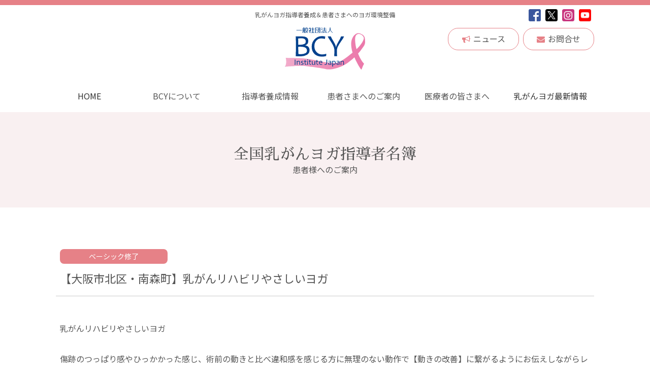

--- FILE ---
content_type: text/html; charset=UTF-8
request_url: https://breastcancer-yoga.org/class/2975
body_size: 10430
content:
<!doctype html>
<html>
<head>
<meta charset="UTF-8" />
<meta name="viewport" content="width=device-width,initial-scale=1">
<title> 乳がんヨガ指導者 【大阪市北区・南森町】乳がんリハビリやさしいヨガ | 患者さま向けクラス開催情報 BCY Institute Japan</title>	

<meta name="description" content="BCY Institute Japan は、乳がん患者さまが安心してヨガを楽しめるよう、医療者の皆さまの指示をいただきながら、指導者養成と継続教育、そして、全国へのヨガクラス・教室の環境整備に向けて取り組んでおります。" />

	
<link rel="shortcut icon" href="https://breastcancer-yoga.org/favicon.ico" />

	
<link href="https://netdna.bootstrapcdn.com/font-awesome/4.2.0/css/font-awesome.css" rel="stylesheet">
<link href="https://fonts.googleapis.com/css?family=Noto+Sans+JP:400,700,900" rel="stylesheet">
<link href="https://breastcancer-yoga.org/wp-content/themes/bcy/css/reset.css" rel="stylesheet" />
<link href="https://breastcancer-yoga.org/wp-content/themes/bcy/css/style.css?20260121-20" rel="stylesheet" />
<link href="https://breastcancer-yoga.org/wp-content/themes/bcy/css/menu.css?20260121-20" rel="stylesheet" />
<link href="https://breastcancer-yoga.org/wp-content/themes/bcy/css/online.css" rel="stylesheet" />
<link href="https://breastcancer-yoga.org/wp-content/themes/bcy/css/animate.min.css" rel="stylesheet" />

<script src="https://ajax.googleapis.com/ajax/libs/jquery/1.12.2/jquery.min.js"></script>
<script>
$(window).load(function(){
	$(".loadingWrap").fadeOut();
});
</script>

<script src="https://breastcancer-yoga.org/wp-content/themes/bcy/js/spmenu.js"></script>
<script src="https://breastcancer-yoga.org/wp-content/themes/bcy/js/over.js?20260121-20"></script>
<script src="https://breastcancer-yoga.org/wp-content/themes/bcy/js/scrolltopcontrol.js"></script>
<script src="https://breastcancer-yoga.org/wp-content/themes/bcy/js/wow.min.js"></script>
<script>
new WOW({mobile: false}).init();
</script>
<script src="https://breastcancer-yoga.org/wp-content/themes/bcy/js/jquery.cookie.js"></script>


<!-- OGP -->
<meta property="fb:app_id" content="203699776897646" />
<meta property="og:type" content="article">
<meta property="og:description" content="乳がんリハビリやさしいヨガ 傷跡のつっぱり感やひっかかった感じ、術前の動きと比べ違和感を感じる方に無理のない動作で【動きの改善】に繋がるようにお伝えしながらレッスンを行っております &#x1f3a5;">
<meta property="og:title" content="【大阪市北区・南森町】乳がんリハビリやさしいヨガ">
<meta property="og:url" content="https://breastcancer-yoga.org/class/2975">
<meta property="og:site_name" content="乳がんヨガ指導者養成、患者さま向けクラス情報～BCY Institute Japan">
<meta property="og:image" content="https://breastcancer-yoga.org/wp-content/uploads/2020/07/2850cc7e911f017ed0c6f6c48e2ab3c7-563x563.png">
<!--OGP -->
<link rel="stylesheet" type="text/css" href="https://breastcancer-yoga.org/wp-content/themes/bcy/css/slide-down.css" />
<meta name='robots' content='max-image-preview:large' />
	<style>img:is([sizes="auto" i], [sizes^="auto," i]) { contain-intrinsic-size: 3000px 1500px }</style>
	<script type="text/javascript">
/* <![CDATA[ */
window._wpemojiSettings = {"baseUrl":"https:\/\/s.w.org\/images\/core\/emoji\/16.0.1\/72x72\/","ext":".png","svgUrl":"https:\/\/s.w.org\/images\/core\/emoji\/16.0.1\/svg\/","svgExt":".svg","source":{"concatemoji":"https:\/\/breastcancer-yoga.org\/wp-includes\/js\/wp-emoji-release.min.js?ver=87d5a52600694e619b915941d92f1400"}};
/*! This file is auto-generated */
!function(s,n){var o,i,e;function c(e){try{var t={supportTests:e,timestamp:(new Date).valueOf()};sessionStorage.setItem(o,JSON.stringify(t))}catch(e){}}function p(e,t,n){e.clearRect(0,0,e.canvas.width,e.canvas.height),e.fillText(t,0,0);var t=new Uint32Array(e.getImageData(0,0,e.canvas.width,e.canvas.height).data),a=(e.clearRect(0,0,e.canvas.width,e.canvas.height),e.fillText(n,0,0),new Uint32Array(e.getImageData(0,0,e.canvas.width,e.canvas.height).data));return t.every(function(e,t){return e===a[t]})}function u(e,t){e.clearRect(0,0,e.canvas.width,e.canvas.height),e.fillText(t,0,0);for(var n=e.getImageData(16,16,1,1),a=0;a<n.data.length;a++)if(0!==n.data[a])return!1;return!0}function f(e,t,n,a){switch(t){case"flag":return n(e,"\ud83c\udff3\ufe0f\u200d\u26a7\ufe0f","\ud83c\udff3\ufe0f\u200b\u26a7\ufe0f")?!1:!n(e,"\ud83c\udde8\ud83c\uddf6","\ud83c\udde8\u200b\ud83c\uddf6")&&!n(e,"\ud83c\udff4\udb40\udc67\udb40\udc62\udb40\udc65\udb40\udc6e\udb40\udc67\udb40\udc7f","\ud83c\udff4\u200b\udb40\udc67\u200b\udb40\udc62\u200b\udb40\udc65\u200b\udb40\udc6e\u200b\udb40\udc67\u200b\udb40\udc7f");case"emoji":return!a(e,"\ud83e\udedf")}return!1}function g(e,t,n,a){var r="undefined"!=typeof WorkerGlobalScope&&self instanceof WorkerGlobalScope?new OffscreenCanvas(300,150):s.createElement("canvas"),o=r.getContext("2d",{willReadFrequently:!0}),i=(o.textBaseline="top",o.font="600 32px Arial",{});return e.forEach(function(e){i[e]=t(o,e,n,a)}),i}function t(e){var t=s.createElement("script");t.src=e,t.defer=!0,s.head.appendChild(t)}"undefined"!=typeof Promise&&(o="wpEmojiSettingsSupports",i=["flag","emoji"],n.supports={everything:!0,everythingExceptFlag:!0},e=new Promise(function(e){s.addEventListener("DOMContentLoaded",e,{once:!0})}),new Promise(function(t){var n=function(){try{var e=JSON.parse(sessionStorage.getItem(o));if("object"==typeof e&&"number"==typeof e.timestamp&&(new Date).valueOf()<e.timestamp+604800&&"object"==typeof e.supportTests)return e.supportTests}catch(e){}return null}();if(!n){if("undefined"!=typeof Worker&&"undefined"!=typeof OffscreenCanvas&&"undefined"!=typeof URL&&URL.createObjectURL&&"undefined"!=typeof Blob)try{var e="postMessage("+g.toString()+"("+[JSON.stringify(i),f.toString(),p.toString(),u.toString()].join(",")+"));",a=new Blob([e],{type:"text/javascript"}),r=new Worker(URL.createObjectURL(a),{name:"wpTestEmojiSupports"});return void(r.onmessage=function(e){c(n=e.data),r.terminate(),t(n)})}catch(e){}c(n=g(i,f,p,u))}t(n)}).then(function(e){for(var t in e)n.supports[t]=e[t],n.supports.everything=n.supports.everything&&n.supports[t],"flag"!==t&&(n.supports.everythingExceptFlag=n.supports.everythingExceptFlag&&n.supports[t]);n.supports.everythingExceptFlag=n.supports.everythingExceptFlag&&!n.supports.flag,n.DOMReady=!1,n.readyCallback=function(){n.DOMReady=!0}}).then(function(){return e}).then(function(){var e;n.supports.everything||(n.readyCallback(),(e=n.source||{}).concatemoji?t(e.concatemoji):e.wpemoji&&e.twemoji&&(t(e.twemoji),t(e.wpemoji)))}))}((window,document),window._wpemojiSettings);
/* ]]> */
</script>
<style id='wp-emoji-styles-inline-css' type='text/css'>

	img.wp-smiley, img.emoji {
		display: inline !important;
		border: none !important;
		box-shadow: none !important;
		height: 1em !important;
		width: 1em !important;
		margin: 0 0.07em !important;
		vertical-align: -0.1em !important;
		background: none !important;
		padding: 0 !important;
	}
</style>
<link rel='stylesheet' id='wp-block-library-css' href='https://breastcancer-yoga.org/wp-includes/css/dist/block-library/style.min.css?ver=87d5a52600694e619b915941d92f1400' type='text/css' media='all' />
<style id='classic-theme-styles-inline-css' type='text/css'>
/*! This file is auto-generated */
.wp-block-button__link{color:#fff;background-color:#32373c;border-radius:9999px;box-shadow:none;text-decoration:none;padding:calc(.667em + 2px) calc(1.333em + 2px);font-size:1.125em}.wp-block-file__button{background:#32373c;color:#fff;text-decoration:none}
</style>
<style id='global-styles-inline-css' type='text/css'>
:root{--wp--preset--aspect-ratio--square: 1;--wp--preset--aspect-ratio--4-3: 4/3;--wp--preset--aspect-ratio--3-4: 3/4;--wp--preset--aspect-ratio--3-2: 3/2;--wp--preset--aspect-ratio--2-3: 2/3;--wp--preset--aspect-ratio--16-9: 16/9;--wp--preset--aspect-ratio--9-16: 9/16;--wp--preset--color--black: #000000;--wp--preset--color--cyan-bluish-gray: #abb8c3;--wp--preset--color--white: #ffffff;--wp--preset--color--pale-pink: #f78da7;--wp--preset--color--vivid-red: #cf2e2e;--wp--preset--color--luminous-vivid-orange: #ff6900;--wp--preset--color--luminous-vivid-amber: #fcb900;--wp--preset--color--light-green-cyan: #7bdcb5;--wp--preset--color--vivid-green-cyan: #00d084;--wp--preset--color--pale-cyan-blue: #8ed1fc;--wp--preset--color--vivid-cyan-blue: #0693e3;--wp--preset--color--vivid-purple: #9b51e0;--wp--preset--gradient--vivid-cyan-blue-to-vivid-purple: linear-gradient(135deg,rgba(6,147,227,1) 0%,rgb(155,81,224) 100%);--wp--preset--gradient--light-green-cyan-to-vivid-green-cyan: linear-gradient(135deg,rgb(122,220,180) 0%,rgb(0,208,130) 100%);--wp--preset--gradient--luminous-vivid-amber-to-luminous-vivid-orange: linear-gradient(135deg,rgba(252,185,0,1) 0%,rgba(255,105,0,1) 100%);--wp--preset--gradient--luminous-vivid-orange-to-vivid-red: linear-gradient(135deg,rgba(255,105,0,1) 0%,rgb(207,46,46) 100%);--wp--preset--gradient--very-light-gray-to-cyan-bluish-gray: linear-gradient(135deg,rgb(238,238,238) 0%,rgb(169,184,195) 100%);--wp--preset--gradient--cool-to-warm-spectrum: linear-gradient(135deg,rgb(74,234,220) 0%,rgb(151,120,209) 20%,rgb(207,42,186) 40%,rgb(238,44,130) 60%,rgb(251,105,98) 80%,rgb(254,248,76) 100%);--wp--preset--gradient--blush-light-purple: linear-gradient(135deg,rgb(255,206,236) 0%,rgb(152,150,240) 100%);--wp--preset--gradient--blush-bordeaux: linear-gradient(135deg,rgb(254,205,165) 0%,rgb(254,45,45) 50%,rgb(107,0,62) 100%);--wp--preset--gradient--luminous-dusk: linear-gradient(135deg,rgb(255,203,112) 0%,rgb(199,81,192) 50%,rgb(65,88,208) 100%);--wp--preset--gradient--pale-ocean: linear-gradient(135deg,rgb(255,245,203) 0%,rgb(182,227,212) 50%,rgb(51,167,181) 100%);--wp--preset--gradient--electric-grass: linear-gradient(135deg,rgb(202,248,128) 0%,rgb(113,206,126) 100%);--wp--preset--gradient--midnight: linear-gradient(135deg,rgb(2,3,129) 0%,rgb(40,116,252) 100%);--wp--preset--font-size--small: 13px;--wp--preset--font-size--medium: 20px;--wp--preset--font-size--large: 36px;--wp--preset--font-size--x-large: 42px;--wp--preset--spacing--20: 0.44rem;--wp--preset--spacing--30: 0.67rem;--wp--preset--spacing--40: 1rem;--wp--preset--spacing--50: 1.5rem;--wp--preset--spacing--60: 2.25rem;--wp--preset--spacing--70: 3.38rem;--wp--preset--spacing--80: 5.06rem;--wp--preset--shadow--natural: 6px 6px 9px rgba(0, 0, 0, 0.2);--wp--preset--shadow--deep: 12px 12px 50px rgba(0, 0, 0, 0.4);--wp--preset--shadow--sharp: 6px 6px 0px rgba(0, 0, 0, 0.2);--wp--preset--shadow--outlined: 6px 6px 0px -3px rgba(255, 255, 255, 1), 6px 6px rgba(0, 0, 0, 1);--wp--preset--shadow--crisp: 6px 6px 0px rgba(0, 0, 0, 1);}:where(.is-layout-flex){gap: 0.5em;}:where(.is-layout-grid){gap: 0.5em;}body .is-layout-flex{display: flex;}.is-layout-flex{flex-wrap: wrap;align-items: center;}.is-layout-flex > :is(*, div){margin: 0;}body .is-layout-grid{display: grid;}.is-layout-grid > :is(*, div){margin: 0;}:where(.wp-block-columns.is-layout-flex){gap: 2em;}:where(.wp-block-columns.is-layout-grid){gap: 2em;}:where(.wp-block-post-template.is-layout-flex){gap: 1.25em;}:where(.wp-block-post-template.is-layout-grid){gap: 1.25em;}.has-black-color{color: var(--wp--preset--color--black) !important;}.has-cyan-bluish-gray-color{color: var(--wp--preset--color--cyan-bluish-gray) !important;}.has-white-color{color: var(--wp--preset--color--white) !important;}.has-pale-pink-color{color: var(--wp--preset--color--pale-pink) !important;}.has-vivid-red-color{color: var(--wp--preset--color--vivid-red) !important;}.has-luminous-vivid-orange-color{color: var(--wp--preset--color--luminous-vivid-orange) !important;}.has-luminous-vivid-amber-color{color: var(--wp--preset--color--luminous-vivid-amber) !important;}.has-light-green-cyan-color{color: var(--wp--preset--color--light-green-cyan) !important;}.has-vivid-green-cyan-color{color: var(--wp--preset--color--vivid-green-cyan) !important;}.has-pale-cyan-blue-color{color: var(--wp--preset--color--pale-cyan-blue) !important;}.has-vivid-cyan-blue-color{color: var(--wp--preset--color--vivid-cyan-blue) !important;}.has-vivid-purple-color{color: var(--wp--preset--color--vivid-purple) !important;}.has-black-background-color{background-color: var(--wp--preset--color--black) !important;}.has-cyan-bluish-gray-background-color{background-color: var(--wp--preset--color--cyan-bluish-gray) !important;}.has-white-background-color{background-color: var(--wp--preset--color--white) !important;}.has-pale-pink-background-color{background-color: var(--wp--preset--color--pale-pink) !important;}.has-vivid-red-background-color{background-color: var(--wp--preset--color--vivid-red) !important;}.has-luminous-vivid-orange-background-color{background-color: var(--wp--preset--color--luminous-vivid-orange) !important;}.has-luminous-vivid-amber-background-color{background-color: var(--wp--preset--color--luminous-vivid-amber) !important;}.has-light-green-cyan-background-color{background-color: var(--wp--preset--color--light-green-cyan) !important;}.has-vivid-green-cyan-background-color{background-color: var(--wp--preset--color--vivid-green-cyan) !important;}.has-pale-cyan-blue-background-color{background-color: var(--wp--preset--color--pale-cyan-blue) !important;}.has-vivid-cyan-blue-background-color{background-color: var(--wp--preset--color--vivid-cyan-blue) !important;}.has-vivid-purple-background-color{background-color: var(--wp--preset--color--vivid-purple) !important;}.has-black-border-color{border-color: var(--wp--preset--color--black) !important;}.has-cyan-bluish-gray-border-color{border-color: var(--wp--preset--color--cyan-bluish-gray) !important;}.has-white-border-color{border-color: var(--wp--preset--color--white) !important;}.has-pale-pink-border-color{border-color: var(--wp--preset--color--pale-pink) !important;}.has-vivid-red-border-color{border-color: var(--wp--preset--color--vivid-red) !important;}.has-luminous-vivid-orange-border-color{border-color: var(--wp--preset--color--luminous-vivid-orange) !important;}.has-luminous-vivid-amber-border-color{border-color: var(--wp--preset--color--luminous-vivid-amber) !important;}.has-light-green-cyan-border-color{border-color: var(--wp--preset--color--light-green-cyan) !important;}.has-vivid-green-cyan-border-color{border-color: var(--wp--preset--color--vivid-green-cyan) !important;}.has-pale-cyan-blue-border-color{border-color: var(--wp--preset--color--pale-cyan-blue) !important;}.has-vivid-cyan-blue-border-color{border-color: var(--wp--preset--color--vivid-cyan-blue) !important;}.has-vivid-purple-border-color{border-color: var(--wp--preset--color--vivid-purple) !important;}.has-vivid-cyan-blue-to-vivid-purple-gradient-background{background: var(--wp--preset--gradient--vivid-cyan-blue-to-vivid-purple) !important;}.has-light-green-cyan-to-vivid-green-cyan-gradient-background{background: var(--wp--preset--gradient--light-green-cyan-to-vivid-green-cyan) !important;}.has-luminous-vivid-amber-to-luminous-vivid-orange-gradient-background{background: var(--wp--preset--gradient--luminous-vivid-amber-to-luminous-vivid-orange) !important;}.has-luminous-vivid-orange-to-vivid-red-gradient-background{background: var(--wp--preset--gradient--luminous-vivid-orange-to-vivid-red) !important;}.has-very-light-gray-to-cyan-bluish-gray-gradient-background{background: var(--wp--preset--gradient--very-light-gray-to-cyan-bluish-gray) !important;}.has-cool-to-warm-spectrum-gradient-background{background: var(--wp--preset--gradient--cool-to-warm-spectrum) !important;}.has-blush-light-purple-gradient-background{background: var(--wp--preset--gradient--blush-light-purple) !important;}.has-blush-bordeaux-gradient-background{background: var(--wp--preset--gradient--blush-bordeaux) !important;}.has-luminous-dusk-gradient-background{background: var(--wp--preset--gradient--luminous-dusk) !important;}.has-pale-ocean-gradient-background{background: var(--wp--preset--gradient--pale-ocean) !important;}.has-electric-grass-gradient-background{background: var(--wp--preset--gradient--electric-grass) !important;}.has-midnight-gradient-background{background: var(--wp--preset--gradient--midnight) !important;}.has-small-font-size{font-size: var(--wp--preset--font-size--small) !important;}.has-medium-font-size{font-size: var(--wp--preset--font-size--medium) !important;}.has-large-font-size{font-size: var(--wp--preset--font-size--large) !important;}.has-x-large-font-size{font-size: var(--wp--preset--font-size--x-large) !important;}
:where(.wp-block-post-template.is-layout-flex){gap: 1.25em;}:where(.wp-block-post-template.is-layout-grid){gap: 1.25em;}
:where(.wp-block-columns.is-layout-flex){gap: 2em;}:where(.wp-block-columns.is-layout-grid){gap: 2em;}
:root :where(.wp-block-pullquote){font-size: 1.5em;line-height: 1.6;}
</style>
<link rel='stylesheet' id='contact-form-7-css' href='https://breastcancer-yoga.org/wp-content/plugins/contact-form-7/includes/css/styles.css?ver=6.1.4' type='text/css' media='all' />
<link rel="https://api.w.org/" href="https://breastcancer-yoga.org/wp-json/" /><link rel="alternate" title="JSON" type="application/json" href="https://breastcancer-yoga.org/wp-json/wp/v2/class/2975" /><link rel="EditURI" type="application/rsd+xml" title="RSD" href="https://breastcancer-yoga.org/xmlrpc.php?rsd" />

<link rel="canonical" href="https://breastcancer-yoga.org/class/2975" />
<link rel='shortlink' href='https://breastcancer-yoga.org/?p=2975' />
<link rel="alternate" title="oEmbed (JSON)" type="application/json+oembed" href="https://breastcancer-yoga.org/wp-json/oembed/1.0/embed?url=https%3A%2F%2Fbreastcancer-yoga.org%2Fclass%2F2975" />
<link rel="alternate" title="oEmbed (XML)" type="text/xml+oembed" href="https://breastcancer-yoga.org/wp-json/oembed/1.0/embed?url=https%3A%2F%2Fbreastcancer-yoga.org%2Fclass%2F2975&#038;format=xml" />
<!-- Global site tag (gtag.js) - Google Analytics -->
<script async src="https://www.googletagmanager.com/gtag/js?id=UA-119778308-1"></script>
<script>
  window.dataLayer = window.dataLayer || [];
  function gtag(){dataLayer.push(arguments);}
  gtag('js', new Date());

  gtag('config', 'UA-119778308-1');
</script>

</head>


<body class="wp-singular class-template-default single single-class postid-2975 wp-theme-bcy" >



<header id="header_pc">
<div class="headinner">
<div id="summery">乳がんヨガ指導者養成＆患者さまへのヨガ環境整備<p class="space20 center">
	<a href="https://www.facebook.com/BCY-Institute-Japan-1413272762117535/" target="_blank" class="ov"><img src="https://breastcancer-yoga.org/wp-content/themes/bcy/images/fb_logoS.png" width="29" height="29" alt="BCY Facebookページ"></a>
	<a href=" https://twitter.com/BcyJapan" target="_blank" class="ov"><img src="https://breastcancer-yoga.org/wp-content/themes/bcy/images/ico_x.png" width="29" height="29" alt="BCY Twitter"></a>
	<a href="https://www.instagram.com/bcyinstitutejapan/" target="_blank" class="ov"><img src="https://breastcancer-yoga.org/wp-content/themes/bcy/images/ico_instagram.png" width="29" height="29" alt="BCY Instagram"></a>
	<a href="https://www.youtube.com/channel/UCCOeQUzbY0R814LaRP2CZnQ" target="_blank" class="ov"><img src="https://breastcancer-yoga.org/wp-content/themes/bcy/images/ico_youtube.png" width="29" height="29" alt="BCY Youtubeチャンネル"></a></p></div>



<div id="header_logo"><a href="https://breastcancer-yoga.org/"><img src="https://breastcancer-yoga.org/wp-content/themes/bcy/images/logo.svg" width="158" height="76" class="ov" alt="乳がんヨガのBCY Institute Japan"/></a></div>
<div id="header_bcynews"><a href="https://breastcancer-yoga.org/bcynews/"><i class="fa fa-bullhorn"></i>ニュース</a></div>
<div id="header_contact"><a href="https://breastcancer-yoga.org/contact/"><i class="fa fa-envelope"></i>お問合せ</a></div>
</div>
</header>

<header id="drawer_button">
	<div id="sp_contactlist">
		<div id="spMenuBtn">
			<button type="button" class="menuBtn">
				<div class="icon">
					<span class="bar top"></span>
					<span class="bar mdl"></span>
					<span class="bar btm"></span>
				</div>
				<span class="txt"</span>
			</button>
		</div>
	</div>
</header>


<header role="banner" id="drawrPanel">
	<div id="menuCover"></div>
	<button type="button" class="menuBtn clsBtn open">
		<div class="icon">
			<span class="bar top"></span>
			<span class="bar mdl"></span>
			<span class="bar btm"></span>
		</div>
	</button>

 	<div class="nav_wrapper navigationWrapper fixbar">
      <nav role="navigation">
        <ul class="primary_nav clearfix slide">
		<li><a href="https://breastcancer-yoga.org/">HOME</a></li>
          <li><span role="button" aria-expanded="false" onclick="">BCYについて</span>
              <ul class="secondary_nav" role="menu">
              <li><a href="https://breastcancer-yoga.org/step/">乳がんヨガのあゆみ</a></li>
				  <li><a href="https://breastcancer-yoga.org/greeting/">代表理事ご挨拶</a></li>
				  <li><a href="https://breastcancer-yoga.org/company/">BCY概要</a></li>
				  <li><a href="https://breastcancer-yoga.org/regulation/">安全規定</a></li>
            </ul>
          </li>
			
				<li>
					<span role="button" aria-expanded="false">指導者養成情報</span>
					<ul class="secondary_nav" role="menu">
						<li><a href="https://breastcancer-yoga.org/upbringing/">乳がんヨガ指導者を目指す方へ</a></li>
						<li><a href="https://breastcancer-yoga.org/staff/">講師・運営メンバー紹介</a></li>			
						<li><span role="button" aria-expanded="false">指導者養成講座</span>
						
											<ul class="third_nav" role="menu">
											<li><a href="https://breastcancer-yoga.org/basic/">ベーシック講座</a></li>
											<li><a href="https://breastcancer-yoga.org/advanced/">アドバンスド講座</a></li>
											<li><a href="https://breastcancer-yoga.org/restrative_yoga/" style="line-height:1.5">がん患者さま向け<br>リストラティブヨガ講座</a></li>
										</ul>
						
						</li>
						
						<li><span role="button" aria-expanded="false">修了生対象講座</span>
						
											<ul class="third_nav" role="menu">
											<li><a href="https://breastcancer-yoga.org/lymphedema">リンパ浮腫の基礎知識講座</a></li>
											<!-- <li><a href="#">乳がん治療を理解する講座</a></li> -->
											<li><a href="https://breastcancer-yoga.org/lecture/">フォローアップ講座</a></li>
											<li><a href="https://breastcancer-yoga.org/online/">ビデオ講座</a></li>			
										</ul>
						
						</li>
						

			<li><a href="https://breastcancer-yoga.org/authorized/">オーソライズド制度</a></li>				
			<li><a href="https://breastcancer-yoga.org/member/">BCY会員登録</a></li>	
						
					</ul>
				</li>		
			
			

		 <li><span role="button" aria-expanded="false">患者さまへのご案内</span>
              <ul class="secondary_nav" role="menu">
              <li><a href="https://breastcancer-yoga.org/message/">乳がん患者さまへ</a></li>
              <li><a href="https://breastcancer-yoga.org/class/">全国乳がんヨガ指導者名簿</a></li>
            </ul>
          </li>
		 <li><span role="button" aria-expanded="false">医療者の皆さまへ</span>
              <ul class="secondary_nav" role="menu">
              <li><a href="https://breastcancer-yoga.org/medical/">医療者の皆さまへ</a></li>
			 <li><a href="https://breastcancer-yoga.org/testimony/">医学的見地から</a></li>
              <li><a href="https://breastcancer-yoga.org/clinical_infolist/">臨床情報</a></li>
              <li><a href="https://breastcancer-yoga.org/d_message/">医療者メッセージ</a></li>
            </ul>
          </li>
		<li><a href="https://breastcancer-yoga.org/info/">乳がんヨガ最新情報</a></li>
		<li class="spmenu_no"><a href="https://breastcancer-yoga.org/bcynews/">BCYからのお知らせ</a></li>
        </ul>
		
		<div id="drawer_sub">
		<div class="drawer_contact"><a href="https://breastcancer-yoga.org/contact/"><i class="fa fa-envelope"></i><span>お問い合わせ</span></a></div>
		</div>
		
		 <div id="nav_sns">
	<a href="https://www.facebook.com/BCY-Institute-Japan-1413272762117535/" target="_blank" class="ov"><img src="https://breastcancer-yoga.org/wp-content/themes/bcy/images/fb_logoS.png" width="29" height="29" alt="BCY Facebookページ"　></a>
	<a href=" https://twitter.com/BcyJapan" target="_blank" class="ov"><img src="https://breastcancer-yoga.org/wp-content/themes/bcy/images/ico_x.png" width="29" height="29" alt="BCY Twitter"></a>
	<a href="https://www.instagram.com/bcyinstitutejapan/" target="_blank" class="ov"><img src="https://breastcancer-yoga.org/wp-content/themes/bcy/images/ico_instagram.png" width="29" height="29" alt="BCY Instagram"></a>
	<a href="https://www.youtube.com/channel/UCCOeQUzbY0R814LaRP2CZnQ" target="_blank" class="ov"><img src="https://breastcancer-yoga.org/wp-content/themes/bcy/images/ico_youtube.png" width="29" height="29" alt="BCY Youtubeチャンネル"></a>  
		  </div> 
		  
		  
      </nav>
    </div>


</header>

<main>
<div id="pageTtl">
<h2>全国乳がんヨガ指導者名簿</h2>
<span>患者様へのご案内</span></div>

<div id="container">

<div id="class_singletext">
<div class="classTitle">
<div id="classname">
<div id="label">
		<span>ベーシック修了</span>
		</div>
	【大阪市北区・南森町】乳がんリハビリやさしいヨガ</div>

</div>
<div class="post"><p>乳がんリハビリやさしいヨガ</p>
<p>傷跡のつっぱり感やひっかかった感じ、術前の動きと比べ違和感を感じる方に無理のない動作で【動きの改善】に繋がるようにお伝えしながらレッスンを行っております<br />
&#x1f3a5;オンラインレッスンにもご参加いただけます<br />
※受講前にヒアリングをさせていただきます</p>
<p>どうぞお気軽にいらしてください。</p>
<p>南森町やさしいヨガ教室-ソワカ<br />
お問い合わせ <a href="mailto:sowacainfo@yoga-sowaca.com">sowacainfo@yoga-sowaca.com</a><br />
ホームページ <a href="https://yoga-sowaca.com/" target="_blank" rel="noopener noreferrer">https://yoga-sowaca.com</a></p>
<p><a href="https://yoga-sowaca.com"><img fetchpriority="high" decoding="async" class=" wp-image-7675 alignnone" src="https://breastcancer-yoga.org/wp-content/uploads/2020/07/2850cc7e911f017ed0c6f6c48e2ab3c7-563x563.png" alt="" width="289" height="289" srcset="https://breastcancer-yoga.org/wp-content/uploads/2020/07/2850cc7e911f017ed0c6f6c48e2ab3c7-563x563.png 563w, https://breastcancer-yoga.org/wp-content/uploads/2020/07/2850cc7e911f017ed0c6f6c48e2ab3c7-320x320.png 320w, https://breastcancer-yoga.org/wp-content/uploads/2020/07/2850cc7e911f017ed0c6f6c48e2ab3c7-768x768.png 768w, https://breastcancer-yoga.org/wp-content/uploads/2020/07/2850cc7e911f017ed0c6f6c48e2ab3c7.png 1080w" sizes="(max-width: 289px) 100vw, 289px" /></a></p>
</div>

</div>


  
<div class="class_area">
	

<div id="kinki_midashi">近畿エリアその他のクラス</div>


	
		
<dl class="class_list"><dt>	<span><img src="https://breastcancer-yoga.org/wp-content/themes/bcy/images/mark_2star.png" width="28" height="20" alt="ベーシック・アドバンスド修了"></span>
</dt><dd><a href="https://breastcancer-yoga.org/class/7749">【京都府・京都市北区】乳がん経験者のためのやさしい呼吸とヨガクラス</a></dd>
</dl><dl class="class_list"><dt>	<span><img src="https://breastcancer-yoga.org/wp-content/themes/bcy/images/mark_oukan.png" width="28" height="20" alt="オーソライズド修了"></span>
</dt><dd><a href="https://breastcancer-yoga.org/class/7398">【大阪市・都島区】セルフLOVEヨガ　</a></dd>
</dl><dl class="class_list"><dt>	<span><img src="https://breastcancer-yoga.org/wp-content/themes/bcy/images/mark_1star.png" width="28" height="20" alt="ベーシック修了"></span>
</dt><dd><a href="https://breastcancer-yoga.org/class/7280">【京都府・京都市】みのりヨガ</a></dd>
</dl><dl class="class_list"><dt>	<span><img src="https://breastcancer-yoga.org/wp-content/themes/bcy/images/mark_1star.png" width="28" height="20" alt="ベーシック修了"></span>
</dt><dd><a href="https://breastcancer-yoga.org/class/7230">【兵庫県・神戸市】乳がんライフサポートヨガ</a></dd>
</dl><dl class="class_list"><dt>	<span><img src="https://breastcancer-yoga.org/wp-content/themes/bcy/images/mark_2star.png" width="28" height="20" alt="ベーシック・アドバンスド修了"></span>
</dt><dd><a href="https://breastcancer-yoga.org/class/7142">【京都府・京都市(丹波橋駅)】ケアヨガ(がん患者さん向けのクラス)</a></dd>
</dl><dl class="class_list"><dt>	<span><img src="https://breastcancer-yoga.org/wp-content/themes/bcy/images/mark_1star.png" width="28" height="20" alt="ベーシック修了"></span>
</dt><dd><a href="https://breastcancer-yoga.org/class/6635">【大阪・南森町、八尾】乳がん経験者のためのルーシーヨガ</a></dd>
</dl><dl class="class_list"><dt>	<span><img src="https://breastcancer-yoga.org/wp-content/themes/bcy/images/mark_2star.png" width="28" height="20" alt="ベーシック・アドバンスド修了"></span>
</dt><dd><a href="https://breastcancer-yoga.org/class/6015">【奈良県・奈良市（富雄駅）】乳がんsmileヨガ「Chula yoga NAKO」</a></dd>
</dl><dl class="class_list"><dt>	<span><img src="https://breastcancer-yoga.org/wp-content/themes/bcy/images/mark_2star.png" width="28" height="20" alt="ベーシック・アドバンスド修了"></span>
</dt><dd><a href="https://breastcancer-yoga.org/class/5858">【兵庫県・神戸市東灘区】乳がん経験者さんの快適なヨガ　 片川ミカ先生</a></dd>
</dl><dl class="class_list"><dt>	<span><img src="https://breastcancer-yoga.org/wp-content/themes/bcy/images/mark_2star.png" width="28" height="20" alt="ベーシック・アドバンスド修了"></span>
</dt><dd><a href="https://breastcancer-yoga.org/class/5321">【大阪府•吹田市江坂】がん患者さんの為のヨガ Nandana〈ナンダナ〉高畑菜穂子先生</a></dd>
</dl><dl class="class_list"><dt>	<span><img src="https://breastcancer-yoga.org/wp-content/themes/bcy/images/mark_oukan.png" width="28" height="20" alt="オーソライズド修了"></span>
</dt><dd><a href="https://breastcancer-yoga.org/class/5232">【大阪府・豊中市曽根】ヨガ倶楽部〜蓮〜　乳がんヨガクラス　haco*</a></dd>
</dl><dl class="class_list"><dt>	<span><img src="https://breastcancer-yoga.org/wp-content/themes/bcy/images/mark_1star.png" width="28" height="20" alt="ベーシック修了"></span>
</dt><dd><a href="https://breastcancer-yoga.org/class/4352">【京都府・舞鶴市】nico yoga therapy room</a></dd>
</dl><dl class="class_list"><dt>	<span><img src="https://breastcancer-yoga.org/wp-content/themes/bcy/images/mark_1star.png" width="28" height="20" alt="ベーシック修了"></span>
</dt><dd><a href="https://breastcancer-yoga.org/class/4027">【三重県・伊勢市】現役看護師が行う！乳がん経験者のためのリラックスヨガとお話会／伊勢メディカルヨガVATA(ヴァータ) Masumi</a></dd>
</dl><dl class="class_list"><dt>	<span><img src="https://breastcancer-yoga.org/wp-content/themes/bcy/images/mark_2star.png" width="28" height="20" alt="ベーシック・アドバンスド修了"></span>
</dt><dd><a href="https://breastcancer-yoga.org/class/3867">【大阪府·吹田市江坂】がん患者さんの為のヨガ Nandana〈ナンダナ〉森木有美子先生</a></dd>
</dl><dl class="class_list"><dt>	<span><img src="https://breastcancer-yoga.org/wp-content/themes/bcy/images/mark_2star.png" width="28" height="20" alt="ベーシック・アドバンスド修了"></span>
</dt><dd><a href="https://breastcancer-yoga.org/class/1104">【大阪市・東住吉区】乳がんリラックスヨガ</a></dd>
</dl><dl class="class_list"><dt>	<span><img src="https://breastcancer-yoga.org/wp-content/themes/bcy/images/mark_oukan.png" width="28" height="20" alt="オーソライズド修了"></span>
</dt><dd><a href="https://breastcancer-yoga.org/class/733">【大阪市・森ノ宮・オンライン】乳がん・がん経験者のためのヨガ 秦 絵理子先生</a></dd>
</dl>	


  
  
    </div>
	<p style="margin:0 auto;width:300px"><a href="https://breastcancer-yoga.org/class" class="link">全国乳がんヨガ指導者名簿一覧へ<i class="fa fa-angle-right"></i></a></p>

</div>



<section id="fotter_contact">

<a href="https://breastcancer-yoga.org/contact"><i class="fa fa-envelope"></i>BCYへのお問い合わせ</a>

</section>


<footer>


<div id="footer_inner">

<div id="footer_link">
<div class="footer_linkBox">
<ul>
<li>BCYについて</li>
<li><i class="fa fa-caret-right"></i><a href="https://breastcancer-yoga.org/step/">乳がんヨガのあゆみ</a></li>
<li><i class="fa fa-caret-right"></i><a href="https://breastcancer-yoga.org/greeting/">代表理事ご挨拶</a></li>
<li><i class="fa fa-caret-right"></i><a href="https://breastcancer-yoga.org/company/">BCY概要</a></li>
<li><i class="fa fa-caret-right"></i><a href="https://breastcancer-yoga.org/regulation/">安全規定</a></li>
<li><a href="https://breastcancer-yoga.org/info/">乳がんヨガ最新情報</a></li>
<li><a href="https://breastcancer-yoga.org/bcynews/">BCYからのお知らせ</a></li>
</ul>
</div>

<div class="footer_linkBox">
<ul>
<li>指導者養成情報</li>
<li><i class="fa fa-caret-right"></i><a href="https://breastcancer-yoga.org/upbringing/">乳がんヨガ指導者を目指す方へ</a></li>
<li><i class="fa fa-caret-right"></i><a href="https://breastcancer-yoga.org/staff/">講師・運営メンバー紹介</a></li>
<li><i class="fa fa-caret-right"></i><a href="https://breastcancer-yoga.org/basic/">ベーシック講座</a></li>
<li><i class="fa fa-caret-right"></i><a href="https://breastcancer-yoga.org/advanced/">アドバンスド講座</a></li>
<li><i class="fa fa-caret-right"></i><a href="https://breastcancer-yoga.org/restrative_yoga/">がん患者さま向けリストラティブヨガ</a></li>
<li><i class="fa fa-caret-right"></i><a href="https://breastcancer-yoga.org/lymphedema/">リンパ浮腫の基礎知識講座</a></li>
<li><i class="fa fa-caret-right"></i><a href="https://breastcancer-yoga.org/lecture/">フォローアップ講座</a></li>
<li><i class="fa fa-caret-right"></i><a href="https://breastcancer-yoga.org/online/">ビデオ講座</a></li>
<li><i class="fa fa-caret-right"></i><a href="https://breastcancer-yoga.org/authorized/">オーソライズド制度</a></li>
<li><i class="fa fa-caret-right"></i><a href="https://breastcancer-yoga.org/member/">BCY会員登録ご案内</a></li>
</ul>
</div>


<div class="footer_linkBox">
<ul>
<li>患者さまへのご案内</li>
<li><i class="fa fa-caret-right"></i><a href="https://breastcancer-yoga.org/message/">乳がん患者様へ</a></li>
<li><i class="fa fa-caret-right"></i><a href="https://breastcancer-yoga.org/class/">全国乳がんヨガ指導者名簿</a></li>
</ul>
</div>


<div class="footer_linkBox">
<ul>
<li>医療者の皆さまへ</li>
<li><i class="fa fa-caret-right"></i><a href="https://breastcancer-yoga.org/medical/">医療者様へのご案内</a></li>
<li><i class="fa fa-caret-right"></i><a href="https://breastcancer-yoga.org/testimony/">医学的見地から</a></li>
<li><i class="fa fa-caret-right"></i><a href="https://breastcancer-yoga.org/clinical_infolist/">臨床情報</a></li>
<li><i class="fa fa-caret-right"></i><a href="https://breastcancer-yoga.org/d_message/">医療者からのメッセージ</a></li>
</ul>
</div>


</div>

 </div>
 
 
 

<ul id="banner_area">
<li><a href="https://www.bcycanceryoga.org/" target="_blank" class="ov"><img src="https://breastcancer-yoga.org/wp-content/themes/bcy/images/bana_info.png" width="317" height="91" alt="乳がん・がん患者さん向けヨガ情報サイト"/></a></li>
<li><a href="https://tomokookabe.wixsite.com/pinkribbonlogo" target="_blank" class="ov"><img src="https://breastcancer-yoga.org/wp-content/themes/bcy/images/bana_pink.gif" width="317" height="91" alt="乳がんリハビリヨガピンクリボンマーク申請サイト"/></a></li>
<li><a href="http://yoga-medical.org/" target="_blank" class="ov"><img src="https://breastcancer-yoga.org/wp-content/themes/bcy/images/bana_ymsj.gif" width="317" height="91" alt="日本ヨガメディカル協会"/></a></li>
</ul>


	
	<p id="recapcha">このサイトはreCAPTCHAによって保護されており、Googleの<a href="https://policies.google.com/privacy">プライバシーポリシー</a>と<a href="https://policies.google.com/terms">利用規約</a>が適用されます。</p>
<div id="copyright">&copy; BCY Institute Japan<br>
<a href="https://live-pix.com/" target="_blank">Designed by Live Pixel</a></div>
</footer>



<script src="https://breastcancer-yoga.org/wp-content/themes/bcy/js/slide-down.js"></script>

	

<!-- 
<script src="https://cdnjs.cloudflare.com/ajax/libs/image-map-resizer/1.0.10/js/imageMapResizer.min.js"></script>
<script>
  imageMapResize();
</script> -->

</main>
<script type="speculationrules">
{"prefetch":[{"source":"document","where":{"and":[{"href_matches":"\/*"},{"not":{"href_matches":["\/wp-*.php","\/wp-admin\/*","\/wp-content\/uploads\/*","\/wp-content\/*","\/wp-content\/plugins\/*","\/wp-content\/themes\/bcy\/*","\/*\\?(.+)"]}},{"not":{"selector_matches":"a[rel~=\"nofollow\"]"}},{"not":{"selector_matches":".no-prefetch, .no-prefetch a"}}]},"eagerness":"conservative"}]}
</script>
<script type="text/javascript" src="https://breastcancer-yoga.org/wp-includes/js/dist/hooks.min.js?ver=4d63a3d491d11ffd8ac6" id="wp-hooks-js"></script>
<script type="text/javascript" src="https://breastcancer-yoga.org/wp-includes/js/dist/i18n.min.js?ver=5e580eb46a90c2b997e6" id="wp-i18n-js"></script>
<script type="text/javascript" id="wp-i18n-js-after">
/* <![CDATA[ */
wp.i18n.setLocaleData( { 'text direction\u0004ltr': [ 'ltr' ] } );
/* ]]> */
</script>
<script type="text/javascript" src="https://breastcancer-yoga.org/wp-content/plugins/contact-form-7/includes/swv/js/index.js?ver=6.1.4" id="swv-js"></script>
<script type="text/javascript" id="contact-form-7-js-translations">
/* <![CDATA[ */
( function( domain, translations ) {
	var localeData = translations.locale_data[ domain ] || translations.locale_data.messages;
	localeData[""].domain = domain;
	wp.i18n.setLocaleData( localeData, domain );
} )( "contact-form-7", {"translation-revision-date":"2025-11-30 08:12:23+0000","generator":"GlotPress\/4.0.3","domain":"messages","locale_data":{"messages":{"":{"domain":"messages","plural-forms":"nplurals=1; plural=0;","lang":"ja_JP"},"This contact form is placed in the wrong place.":["\u3053\u306e\u30b3\u30f3\u30bf\u30af\u30c8\u30d5\u30a9\u30fc\u30e0\u306f\u9593\u9055\u3063\u305f\u4f4d\u7f6e\u306b\u7f6e\u304b\u308c\u3066\u3044\u307e\u3059\u3002"],"Error:":["\u30a8\u30e9\u30fc:"]}},"comment":{"reference":"includes\/js\/index.js"}} );
/* ]]> */
</script>
<script type="text/javascript" id="contact-form-7-js-before">
/* <![CDATA[ */
var wpcf7 = {
    "api": {
        "root": "https:\/\/breastcancer-yoga.org\/wp-json\/",
        "namespace": "contact-form-7\/v1"
    }
};
/* ]]> */
</script>
<script type="text/javascript" src="https://breastcancer-yoga.org/wp-content/plugins/contact-form-7/includes/js/index.js?ver=6.1.4" id="contact-form-7-js"></script>
<script type="text/javascript" src="https://www.google.com/recaptcha/api.js?render=6Ledbq8eAAAAAMyq_oGMS-AD4dOMAyOmYecsnaTj&amp;ver=3.0" id="google-recaptcha-js"></script>
<script type="text/javascript" src="https://breastcancer-yoga.org/wp-includes/js/dist/vendor/wp-polyfill.min.js?ver=3.15.0" id="wp-polyfill-js"></script>
<script type="text/javascript" id="wpcf7-recaptcha-js-before">
/* <![CDATA[ */
var wpcf7_recaptcha = {
    "sitekey": "6Ledbq8eAAAAAMyq_oGMS-AD4dOMAyOmYecsnaTj",
    "actions": {
        "homepage": "homepage",
        "contactform": "contactform"
    }
};
/* ]]> */
</script>
<script type="text/javascript" src="https://breastcancer-yoga.org/wp-content/plugins/contact-form-7/modules/recaptcha/index.js?ver=6.1.4" id="wpcf7-recaptcha-js"></script>
</body>

</html>

--- FILE ---
content_type: text/html; charset=utf-8
request_url: https://www.google.com/recaptcha/api2/anchor?ar=1&k=6Ledbq8eAAAAAMyq_oGMS-AD4dOMAyOmYecsnaTj&co=aHR0cHM6Ly9icmVhc3RjYW5jZXIteW9nYS5vcmc6NDQz&hl=en&v=PoyoqOPhxBO7pBk68S4YbpHZ&size=invisible&anchor-ms=20000&execute-ms=30000&cb=gvx9atv91n70
body_size: 49004
content:
<!DOCTYPE HTML><html dir="ltr" lang="en"><head><meta http-equiv="Content-Type" content="text/html; charset=UTF-8">
<meta http-equiv="X-UA-Compatible" content="IE=edge">
<title>reCAPTCHA</title>
<style type="text/css">
/* cyrillic-ext */
@font-face {
  font-family: 'Roboto';
  font-style: normal;
  font-weight: 400;
  font-stretch: 100%;
  src: url(//fonts.gstatic.com/s/roboto/v48/KFO7CnqEu92Fr1ME7kSn66aGLdTylUAMa3GUBHMdazTgWw.woff2) format('woff2');
  unicode-range: U+0460-052F, U+1C80-1C8A, U+20B4, U+2DE0-2DFF, U+A640-A69F, U+FE2E-FE2F;
}
/* cyrillic */
@font-face {
  font-family: 'Roboto';
  font-style: normal;
  font-weight: 400;
  font-stretch: 100%;
  src: url(//fonts.gstatic.com/s/roboto/v48/KFO7CnqEu92Fr1ME7kSn66aGLdTylUAMa3iUBHMdazTgWw.woff2) format('woff2');
  unicode-range: U+0301, U+0400-045F, U+0490-0491, U+04B0-04B1, U+2116;
}
/* greek-ext */
@font-face {
  font-family: 'Roboto';
  font-style: normal;
  font-weight: 400;
  font-stretch: 100%;
  src: url(//fonts.gstatic.com/s/roboto/v48/KFO7CnqEu92Fr1ME7kSn66aGLdTylUAMa3CUBHMdazTgWw.woff2) format('woff2');
  unicode-range: U+1F00-1FFF;
}
/* greek */
@font-face {
  font-family: 'Roboto';
  font-style: normal;
  font-weight: 400;
  font-stretch: 100%;
  src: url(//fonts.gstatic.com/s/roboto/v48/KFO7CnqEu92Fr1ME7kSn66aGLdTylUAMa3-UBHMdazTgWw.woff2) format('woff2');
  unicode-range: U+0370-0377, U+037A-037F, U+0384-038A, U+038C, U+038E-03A1, U+03A3-03FF;
}
/* math */
@font-face {
  font-family: 'Roboto';
  font-style: normal;
  font-weight: 400;
  font-stretch: 100%;
  src: url(//fonts.gstatic.com/s/roboto/v48/KFO7CnqEu92Fr1ME7kSn66aGLdTylUAMawCUBHMdazTgWw.woff2) format('woff2');
  unicode-range: U+0302-0303, U+0305, U+0307-0308, U+0310, U+0312, U+0315, U+031A, U+0326-0327, U+032C, U+032F-0330, U+0332-0333, U+0338, U+033A, U+0346, U+034D, U+0391-03A1, U+03A3-03A9, U+03B1-03C9, U+03D1, U+03D5-03D6, U+03F0-03F1, U+03F4-03F5, U+2016-2017, U+2034-2038, U+203C, U+2040, U+2043, U+2047, U+2050, U+2057, U+205F, U+2070-2071, U+2074-208E, U+2090-209C, U+20D0-20DC, U+20E1, U+20E5-20EF, U+2100-2112, U+2114-2115, U+2117-2121, U+2123-214F, U+2190, U+2192, U+2194-21AE, U+21B0-21E5, U+21F1-21F2, U+21F4-2211, U+2213-2214, U+2216-22FF, U+2308-230B, U+2310, U+2319, U+231C-2321, U+2336-237A, U+237C, U+2395, U+239B-23B7, U+23D0, U+23DC-23E1, U+2474-2475, U+25AF, U+25B3, U+25B7, U+25BD, U+25C1, U+25CA, U+25CC, U+25FB, U+266D-266F, U+27C0-27FF, U+2900-2AFF, U+2B0E-2B11, U+2B30-2B4C, U+2BFE, U+3030, U+FF5B, U+FF5D, U+1D400-1D7FF, U+1EE00-1EEFF;
}
/* symbols */
@font-face {
  font-family: 'Roboto';
  font-style: normal;
  font-weight: 400;
  font-stretch: 100%;
  src: url(//fonts.gstatic.com/s/roboto/v48/KFO7CnqEu92Fr1ME7kSn66aGLdTylUAMaxKUBHMdazTgWw.woff2) format('woff2');
  unicode-range: U+0001-000C, U+000E-001F, U+007F-009F, U+20DD-20E0, U+20E2-20E4, U+2150-218F, U+2190, U+2192, U+2194-2199, U+21AF, U+21E6-21F0, U+21F3, U+2218-2219, U+2299, U+22C4-22C6, U+2300-243F, U+2440-244A, U+2460-24FF, U+25A0-27BF, U+2800-28FF, U+2921-2922, U+2981, U+29BF, U+29EB, U+2B00-2BFF, U+4DC0-4DFF, U+FFF9-FFFB, U+10140-1018E, U+10190-1019C, U+101A0, U+101D0-101FD, U+102E0-102FB, U+10E60-10E7E, U+1D2C0-1D2D3, U+1D2E0-1D37F, U+1F000-1F0FF, U+1F100-1F1AD, U+1F1E6-1F1FF, U+1F30D-1F30F, U+1F315, U+1F31C, U+1F31E, U+1F320-1F32C, U+1F336, U+1F378, U+1F37D, U+1F382, U+1F393-1F39F, U+1F3A7-1F3A8, U+1F3AC-1F3AF, U+1F3C2, U+1F3C4-1F3C6, U+1F3CA-1F3CE, U+1F3D4-1F3E0, U+1F3ED, U+1F3F1-1F3F3, U+1F3F5-1F3F7, U+1F408, U+1F415, U+1F41F, U+1F426, U+1F43F, U+1F441-1F442, U+1F444, U+1F446-1F449, U+1F44C-1F44E, U+1F453, U+1F46A, U+1F47D, U+1F4A3, U+1F4B0, U+1F4B3, U+1F4B9, U+1F4BB, U+1F4BF, U+1F4C8-1F4CB, U+1F4D6, U+1F4DA, U+1F4DF, U+1F4E3-1F4E6, U+1F4EA-1F4ED, U+1F4F7, U+1F4F9-1F4FB, U+1F4FD-1F4FE, U+1F503, U+1F507-1F50B, U+1F50D, U+1F512-1F513, U+1F53E-1F54A, U+1F54F-1F5FA, U+1F610, U+1F650-1F67F, U+1F687, U+1F68D, U+1F691, U+1F694, U+1F698, U+1F6AD, U+1F6B2, U+1F6B9-1F6BA, U+1F6BC, U+1F6C6-1F6CF, U+1F6D3-1F6D7, U+1F6E0-1F6EA, U+1F6F0-1F6F3, U+1F6F7-1F6FC, U+1F700-1F7FF, U+1F800-1F80B, U+1F810-1F847, U+1F850-1F859, U+1F860-1F887, U+1F890-1F8AD, U+1F8B0-1F8BB, U+1F8C0-1F8C1, U+1F900-1F90B, U+1F93B, U+1F946, U+1F984, U+1F996, U+1F9E9, U+1FA00-1FA6F, U+1FA70-1FA7C, U+1FA80-1FA89, U+1FA8F-1FAC6, U+1FACE-1FADC, U+1FADF-1FAE9, U+1FAF0-1FAF8, U+1FB00-1FBFF;
}
/* vietnamese */
@font-face {
  font-family: 'Roboto';
  font-style: normal;
  font-weight: 400;
  font-stretch: 100%;
  src: url(//fonts.gstatic.com/s/roboto/v48/KFO7CnqEu92Fr1ME7kSn66aGLdTylUAMa3OUBHMdazTgWw.woff2) format('woff2');
  unicode-range: U+0102-0103, U+0110-0111, U+0128-0129, U+0168-0169, U+01A0-01A1, U+01AF-01B0, U+0300-0301, U+0303-0304, U+0308-0309, U+0323, U+0329, U+1EA0-1EF9, U+20AB;
}
/* latin-ext */
@font-face {
  font-family: 'Roboto';
  font-style: normal;
  font-weight: 400;
  font-stretch: 100%;
  src: url(//fonts.gstatic.com/s/roboto/v48/KFO7CnqEu92Fr1ME7kSn66aGLdTylUAMa3KUBHMdazTgWw.woff2) format('woff2');
  unicode-range: U+0100-02BA, U+02BD-02C5, U+02C7-02CC, U+02CE-02D7, U+02DD-02FF, U+0304, U+0308, U+0329, U+1D00-1DBF, U+1E00-1E9F, U+1EF2-1EFF, U+2020, U+20A0-20AB, U+20AD-20C0, U+2113, U+2C60-2C7F, U+A720-A7FF;
}
/* latin */
@font-face {
  font-family: 'Roboto';
  font-style: normal;
  font-weight: 400;
  font-stretch: 100%;
  src: url(//fonts.gstatic.com/s/roboto/v48/KFO7CnqEu92Fr1ME7kSn66aGLdTylUAMa3yUBHMdazQ.woff2) format('woff2');
  unicode-range: U+0000-00FF, U+0131, U+0152-0153, U+02BB-02BC, U+02C6, U+02DA, U+02DC, U+0304, U+0308, U+0329, U+2000-206F, U+20AC, U+2122, U+2191, U+2193, U+2212, U+2215, U+FEFF, U+FFFD;
}
/* cyrillic-ext */
@font-face {
  font-family: 'Roboto';
  font-style: normal;
  font-weight: 500;
  font-stretch: 100%;
  src: url(//fonts.gstatic.com/s/roboto/v48/KFO7CnqEu92Fr1ME7kSn66aGLdTylUAMa3GUBHMdazTgWw.woff2) format('woff2');
  unicode-range: U+0460-052F, U+1C80-1C8A, U+20B4, U+2DE0-2DFF, U+A640-A69F, U+FE2E-FE2F;
}
/* cyrillic */
@font-face {
  font-family: 'Roboto';
  font-style: normal;
  font-weight: 500;
  font-stretch: 100%;
  src: url(//fonts.gstatic.com/s/roboto/v48/KFO7CnqEu92Fr1ME7kSn66aGLdTylUAMa3iUBHMdazTgWw.woff2) format('woff2');
  unicode-range: U+0301, U+0400-045F, U+0490-0491, U+04B0-04B1, U+2116;
}
/* greek-ext */
@font-face {
  font-family: 'Roboto';
  font-style: normal;
  font-weight: 500;
  font-stretch: 100%;
  src: url(//fonts.gstatic.com/s/roboto/v48/KFO7CnqEu92Fr1ME7kSn66aGLdTylUAMa3CUBHMdazTgWw.woff2) format('woff2');
  unicode-range: U+1F00-1FFF;
}
/* greek */
@font-face {
  font-family: 'Roboto';
  font-style: normal;
  font-weight: 500;
  font-stretch: 100%;
  src: url(//fonts.gstatic.com/s/roboto/v48/KFO7CnqEu92Fr1ME7kSn66aGLdTylUAMa3-UBHMdazTgWw.woff2) format('woff2');
  unicode-range: U+0370-0377, U+037A-037F, U+0384-038A, U+038C, U+038E-03A1, U+03A3-03FF;
}
/* math */
@font-face {
  font-family: 'Roboto';
  font-style: normal;
  font-weight: 500;
  font-stretch: 100%;
  src: url(//fonts.gstatic.com/s/roboto/v48/KFO7CnqEu92Fr1ME7kSn66aGLdTylUAMawCUBHMdazTgWw.woff2) format('woff2');
  unicode-range: U+0302-0303, U+0305, U+0307-0308, U+0310, U+0312, U+0315, U+031A, U+0326-0327, U+032C, U+032F-0330, U+0332-0333, U+0338, U+033A, U+0346, U+034D, U+0391-03A1, U+03A3-03A9, U+03B1-03C9, U+03D1, U+03D5-03D6, U+03F0-03F1, U+03F4-03F5, U+2016-2017, U+2034-2038, U+203C, U+2040, U+2043, U+2047, U+2050, U+2057, U+205F, U+2070-2071, U+2074-208E, U+2090-209C, U+20D0-20DC, U+20E1, U+20E5-20EF, U+2100-2112, U+2114-2115, U+2117-2121, U+2123-214F, U+2190, U+2192, U+2194-21AE, U+21B0-21E5, U+21F1-21F2, U+21F4-2211, U+2213-2214, U+2216-22FF, U+2308-230B, U+2310, U+2319, U+231C-2321, U+2336-237A, U+237C, U+2395, U+239B-23B7, U+23D0, U+23DC-23E1, U+2474-2475, U+25AF, U+25B3, U+25B7, U+25BD, U+25C1, U+25CA, U+25CC, U+25FB, U+266D-266F, U+27C0-27FF, U+2900-2AFF, U+2B0E-2B11, U+2B30-2B4C, U+2BFE, U+3030, U+FF5B, U+FF5D, U+1D400-1D7FF, U+1EE00-1EEFF;
}
/* symbols */
@font-face {
  font-family: 'Roboto';
  font-style: normal;
  font-weight: 500;
  font-stretch: 100%;
  src: url(//fonts.gstatic.com/s/roboto/v48/KFO7CnqEu92Fr1ME7kSn66aGLdTylUAMaxKUBHMdazTgWw.woff2) format('woff2');
  unicode-range: U+0001-000C, U+000E-001F, U+007F-009F, U+20DD-20E0, U+20E2-20E4, U+2150-218F, U+2190, U+2192, U+2194-2199, U+21AF, U+21E6-21F0, U+21F3, U+2218-2219, U+2299, U+22C4-22C6, U+2300-243F, U+2440-244A, U+2460-24FF, U+25A0-27BF, U+2800-28FF, U+2921-2922, U+2981, U+29BF, U+29EB, U+2B00-2BFF, U+4DC0-4DFF, U+FFF9-FFFB, U+10140-1018E, U+10190-1019C, U+101A0, U+101D0-101FD, U+102E0-102FB, U+10E60-10E7E, U+1D2C0-1D2D3, U+1D2E0-1D37F, U+1F000-1F0FF, U+1F100-1F1AD, U+1F1E6-1F1FF, U+1F30D-1F30F, U+1F315, U+1F31C, U+1F31E, U+1F320-1F32C, U+1F336, U+1F378, U+1F37D, U+1F382, U+1F393-1F39F, U+1F3A7-1F3A8, U+1F3AC-1F3AF, U+1F3C2, U+1F3C4-1F3C6, U+1F3CA-1F3CE, U+1F3D4-1F3E0, U+1F3ED, U+1F3F1-1F3F3, U+1F3F5-1F3F7, U+1F408, U+1F415, U+1F41F, U+1F426, U+1F43F, U+1F441-1F442, U+1F444, U+1F446-1F449, U+1F44C-1F44E, U+1F453, U+1F46A, U+1F47D, U+1F4A3, U+1F4B0, U+1F4B3, U+1F4B9, U+1F4BB, U+1F4BF, U+1F4C8-1F4CB, U+1F4D6, U+1F4DA, U+1F4DF, U+1F4E3-1F4E6, U+1F4EA-1F4ED, U+1F4F7, U+1F4F9-1F4FB, U+1F4FD-1F4FE, U+1F503, U+1F507-1F50B, U+1F50D, U+1F512-1F513, U+1F53E-1F54A, U+1F54F-1F5FA, U+1F610, U+1F650-1F67F, U+1F687, U+1F68D, U+1F691, U+1F694, U+1F698, U+1F6AD, U+1F6B2, U+1F6B9-1F6BA, U+1F6BC, U+1F6C6-1F6CF, U+1F6D3-1F6D7, U+1F6E0-1F6EA, U+1F6F0-1F6F3, U+1F6F7-1F6FC, U+1F700-1F7FF, U+1F800-1F80B, U+1F810-1F847, U+1F850-1F859, U+1F860-1F887, U+1F890-1F8AD, U+1F8B0-1F8BB, U+1F8C0-1F8C1, U+1F900-1F90B, U+1F93B, U+1F946, U+1F984, U+1F996, U+1F9E9, U+1FA00-1FA6F, U+1FA70-1FA7C, U+1FA80-1FA89, U+1FA8F-1FAC6, U+1FACE-1FADC, U+1FADF-1FAE9, U+1FAF0-1FAF8, U+1FB00-1FBFF;
}
/* vietnamese */
@font-face {
  font-family: 'Roboto';
  font-style: normal;
  font-weight: 500;
  font-stretch: 100%;
  src: url(//fonts.gstatic.com/s/roboto/v48/KFO7CnqEu92Fr1ME7kSn66aGLdTylUAMa3OUBHMdazTgWw.woff2) format('woff2');
  unicode-range: U+0102-0103, U+0110-0111, U+0128-0129, U+0168-0169, U+01A0-01A1, U+01AF-01B0, U+0300-0301, U+0303-0304, U+0308-0309, U+0323, U+0329, U+1EA0-1EF9, U+20AB;
}
/* latin-ext */
@font-face {
  font-family: 'Roboto';
  font-style: normal;
  font-weight: 500;
  font-stretch: 100%;
  src: url(//fonts.gstatic.com/s/roboto/v48/KFO7CnqEu92Fr1ME7kSn66aGLdTylUAMa3KUBHMdazTgWw.woff2) format('woff2');
  unicode-range: U+0100-02BA, U+02BD-02C5, U+02C7-02CC, U+02CE-02D7, U+02DD-02FF, U+0304, U+0308, U+0329, U+1D00-1DBF, U+1E00-1E9F, U+1EF2-1EFF, U+2020, U+20A0-20AB, U+20AD-20C0, U+2113, U+2C60-2C7F, U+A720-A7FF;
}
/* latin */
@font-face {
  font-family: 'Roboto';
  font-style: normal;
  font-weight: 500;
  font-stretch: 100%;
  src: url(//fonts.gstatic.com/s/roboto/v48/KFO7CnqEu92Fr1ME7kSn66aGLdTylUAMa3yUBHMdazQ.woff2) format('woff2');
  unicode-range: U+0000-00FF, U+0131, U+0152-0153, U+02BB-02BC, U+02C6, U+02DA, U+02DC, U+0304, U+0308, U+0329, U+2000-206F, U+20AC, U+2122, U+2191, U+2193, U+2212, U+2215, U+FEFF, U+FFFD;
}
/* cyrillic-ext */
@font-face {
  font-family: 'Roboto';
  font-style: normal;
  font-weight: 900;
  font-stretch: 100%;
  src: url(//fonts.gstatic.com/s/roboto/v48/KFO7CnqEu92Fr1ME7kSn66aGLdTylUAMa3GUBHMdazTgWw.woff2) format('woff2');
  unicode-range: U+0460-052F, U+1C80-1C8A, U+20B4, U+2DE0-2DFF, U+A640-A69F, U+FE2E-FE2F;
}
/* cyrillic */
@font-face {
  font-family: 'Roboto';
  font-style: normal;
  font-weight: 900;
  font-stretch: 100%;
  src: url(//fonts.gstatic.com/s/roboto/v48/KFO7CnqEu92Fr1ME7kSn66aGLdTylUAMa3iUBHMdazTgWw.woff2) format('woff2');
  unicode-range: U+0301, U+0400-045F, U+0490-0491, U+04B0-04B1, U+2116;
}
/* greek-ext */
@font-face {
  font-family: 'Roboto';
  font-style: normal;
  font-weight: 900;
  font-stretch: 100%;
  src: url(//fonts.gstatic.com/s/roboto/v48/KFO7CnqEu92Fr1ME7kSn66aGLdTylUAMa3CUBHMdazTgWw.woff2) format('woff2');
  unicode-range: U+1F00-1FFF;
}
/* greek */
@font-face {
  font-family: 'Roboto';
  font-style: normal;
  font-weight: 900;
  font-stretch: 100%;
  src: url(//fonts.gstatic.com/s/roboto/v48/KFO7CnqEu92Fr1ME7kSn66aGLdTylUAMa3-UBHMdazTgWw.woff2) format('woff2');
  unicode-range: U+0370-0377, U+037A-037F, U+0384-038A, U+038C, U+038E-03A1, U+03A3-03FF;
}
/* math */
@font-face {
  font-family: 'Roboto';
  font-style: normal;
  font-weight: 900;
  font-stretch: 100%;
  src: url(//fonts.gstatic.com/s/roboto/v48/KFO7CnqEu92Fr1ME7kSn66aGLdTylUAMawCUBHMdazTgWw.woff2) format('woff2');
  unicode-range: U+0302-0303, U+0305, U+0307-0308, U+0310, U+0312, U+0315, U+031A, U+0326-0327, U+032C, U+032F-0330, U+0332-0333, U+0338, U+033A, U+0346, U+034D, U+0391-03A1, U+03A3-03A9, U+03B1-03C9, U+03D1, U+03D5-03D6, U+03F0-03F1, U+03F4-03F5, U+2016-2017, U+2034-2038, U+203C, U+2040, U+2043, U+2047, U+2050, U+2057, U+205F, U+2070-2071, U+2074-208E, U+2090-209C, U+20D0-20DC, U+20E1, U+20E5-20EF, U+2100-2112, U+2114-2115, U+2117-2121, U+2123-214F, U+2190, U+2192, U+2194-21AE, U+21B0-21E5, U+21F1-21F2, U+21F4-2211, U+2213-2214, U+2216-22FF, U+2308-230B, U+2310, U+2319, U+231C-2321, U+2336-237A, U+237C, U+2395, U+239B-23B7, U+23D0, U+23DC-23E1, U+2474-2475, U+25AF, U+25B3, U+25B7, U+25BD, U+25C1, U+25CA, U+25CC, U+25FB, U+266D-266F, U+27C0-27FF, U+2900-2AFF, U+2B0E-2B11, U+2B30-2B4C, U+2BFE, U+3030, U+FF5B, U+FF5D, U+1D400-1D7FF, U+1EE00-1EEFF;
}
/* symbols */
@font-face {
  font-family: 'Roboto';
  font-style: normal;
  font-weight: 900;
  font-stretch: 100%;
  src: url(//fonts.gstatic.com/s/roboto/v48/KFO7CnqEu92Fr1ME7kSn66aGLdTylUAMaxKUBHMdazTgWw.woff2) format('woff2');
  unicode-range: U+0001-000C, U+000E-001F, U+007F-009F, U+20DD-20E0, U+20E2-20E4, U+2150-218F, U+2190, U+2192, U+2194-2199, U+21AF, U+21E6-21F0, U+21F3, U+2218-2219, U+2299, U+22C4-22C6, U+2300-243F, U+2440-244A, U+2460-24FF, U+25A0-27BF, U+2800-28FF, U+2921-2922, U+2981, U+29BF, U+29EB, U+2B00-2BFF, U+4DC0-4DFF, U+FFF9-FFFB, U+10140-1018E, U+10190-1019C, U+101A0, U+101D0-101FD, U+102E0-102FB, U+10E60-10E7E, U+1D2C0-1D2D3, U+1D2E0-1D37F, U+1F000-1F0FF, U+1F100-1F1AD, U+1F1E6-1F1FF, U+1F30D-1F30F, U+1F315, U+1F31C, U+1F31E, U+1F320-1F32C, U+1F336, U+1F378, U+1F37D, U+1F382, U+1F393-1F39F, U+1F3A7-1F3A8, U+1F3AC-1F3AF, U+1F3C2, U+1F3C4-1F3C6, U+1F3CA-1F3CE, U+1F3D4-1F3E0, U+1F3ED, U+1F3F1-1F3F3, U+1F3F5-1F3F7, U+1F408, U+1F415, U+1F41F, U+1F426, U+1F43F, U+1F441-1F442, U+1F444, U+1F446-1F449, U+1F44C-1F44E, U+1F453, U+1F46A, U+1F47D, U+1F4A3, U+1F4B0, U+1F4B3, U+1F4B9, U+1F4BB, U+1F4BF, U+1F4C8-1F4CB, U+1F4D6, U+1F4DA, U+1F4DF, U+1F4E3-1F4E6, U+1F4EA-1F4ED, U+1F4F7, U+1F4F9-1F4FB, U+1F4FD-1F4FE, U+1F503, U+1F507-1F50B, U+1F50D, U+1F512-1F513, U+1F53E-1F54A, U+1F54F-1F5FA, U+1F610, U+1F650-1F67F, U+1F687, U+1F68D, U+1F691, U+1F694, U+1F698, U+1F6AD, U+1F6B2, U+1F6B9-1F6BA, U+1F6BC, U+1F6C6-1F6CF, U+1F6D3-1F6D7, U+1F6E0-1F6EA, U+1F6F0-1F6F3, U+1F6F7-1F6FC, U+1F700-1F7FF, U+1F800-1F80B, U+1F810-1F847, U+1F850-1F859, U+1F860-1F887, U+1F890-1F8AD, U+1F8B0-1F8BB, U+1F8C0-1F8C1, U+1F900-1F90B, U+1F93B, U+1F946, U+1F984, U+1F996, U+1F9E9, U+1FA00-1FA6F, U+1FA70-1FA7C, U+1FA80-1FA89, U+1FA8F-1FAC6, U+1FACE-1FADC, U+1FADF-1FAE9, U+1FAF0-1FAF8, U+1FB00-1FBFF;
}
/* vietnamese */
@font-face {
  font-family: 'Roboto';
  font-style: normal;
  font-weight: 900;
  font-stretch: 100%;
  src: url(//fonts.gstatic.com/s/roboto/v48/KFO7CnqEu92Fr1ME7kSn66aGLdTylUAMa3OUBHMdazTgWw.woff2) format('woff2');
  unicode-range: U+0102-0103, U+0110-0111, U+0128-0129, U+0168-0169, U+01A0-01A1, U+01AF-01B0, U+0300-0301, U+0303-0304, U+0308-0309, U+0323, U+0329, U+1EA0-1EF9, U+20AB;
}
/* latin-ext */
@font-face {
  font-family: 'Roboto';
  font-style: normal;
  font-weight: 900;
  font-stretch: 100%;
  src: url(//fonts.gstatic.com/s/roboto/v48/KFO7CnqEu92Fr1ME7kSn66aGLdTylUAMa3KUBHMdazTgWw.woff2) format('woff2');
  unicode-range: U+0100-02BA, U+02BD-02C5, U+02C7-02CC, U+02CE-02D7, U+02DD-02FF, U+0304, U+0308, U+0329, U+1D00-1DBF, U+1E00-1E9F, U+1EF2-1EFF, U+2020, U+20A0-20AB, U+20AD-20C0, U+2113, U+2C60-2C7F, U+A720-A7FF;
}
/* latin */
@font-face {
  font-family: 'Roboto';
  font-style: normal;
  font-weight: 900;
  font-stretch: 100%;
  src: url(//fonts.gstatic.com/s/roboto/v48/KFO7CnqEu92Fr1ME7kSn66aGLdTylUAMa3yUBHMdazQ.woff2) format('woff2');
  unicode-range: U+0000-00FF, U+0131, U+0152-0153, U+02BB-02BC, U+02C6, U+02DA, U+02DC, U+0304, U+0308, U+0329, U+2000-206F, U+20AC, U+2122, U+2191, U+2193, U+2212, U+2215, U+FEFF, U+FFFD;
}

</style>
<link rel="stylesheet" type="text/css" href="https://www.gstatic.com/recaptcha/releases/PoyoqOPhxBO7pBk68S4YbpHZ/styles__ltr.css">
<script nonce="ABW7ksz6xbP7j3Q8eYeuRQ" type="text/javascript">window['__recaptcha_api'] = 'https://www.google.com/recaptcha/api2/';</script>
<script type="text/javascript" src="https://www.gstatic.com/recaptcha/releases/PoyoqOPhxBO7pBk68S4YbpHZ/recaptcha__en.js" nonce="ABW7ksz6xbP7j3Q8eYeuRQ">
      
    </script></head>
<body><div id="rc-anchor-alert" class="rc-anchor-alert"></div>
<input type="hidden" id="recaptcha-token" value="[base64]">
<script type="text/javascript" nonce="ABW7ksz6xbP7j3Q8eYeuRQ">
      recaptcha.anchor.Main.init("[\x22ainput\x22,[\x22bgdata\x22,\x22\x22,\[base64]/[base64]/[base64]/ZyhXLGgpOnEoW04sMjEsbF0sVywwKSxoKSxmYWxzZSxmYWxzZSl9Y2F0Y2goayl7RygzNTgsVyk/[base64]/[base64]/[base64]/[base64]/[base64]/[base64]/[base64]/bmV3IEJbT10oRFswXSk6dz09Mj9uZXcgQltPXShEWzBdLERbMV0pOnc9PTM/bmV3IEJbT10oRFswXSxEWzFdLERbMl0pOnc9PTQ/[base64]/[base64]/[base64]/[base64]/[base64]\\u003d\x22,\[base64]\\u003d\x22,\[base64]/[base64]/CscODw7QvUMK3wrHDn8K2P8OLwoTDmcO9wozCnTrCjFZUSHTDlsK6BX5ywqDDrcK1wqFZw6jDscOkwrTCh3lkTGs2wo8kwpbCph04w4Y1w4kWw7jDh8OOQsKIf8OdwozCusK/wrrCvXJaw7bCkMOdZDgcOcKnJiTDtRDCoTjCiMKpUMKvw5fDusOsTVvCl8Knw6ktAcK/[base64]/NsKNw6zCisKOwqLCkw4VBsK+cHx4w7BAwr5TwqYgw7plw7XDgE4rG8OmwqJ5w7JCJUodwo/DqB3Do8K/[base64]/Cs8KuFMKdwopQwovCtMK0WMOwSCwSwrw8YMKxwoTCmR7Cj8OYccOGYXrDp3dPAMOUwpMLw4fDh8OKCFRcJV1/wqR2wrsWD8K9w7kNwpXDhGVJwpnCnlpOwpHCjilwV8Otw5jDv8Kzw6/[base64]/[base64]/w7nDqjrCiy3DuMKDwppFAgQmV8OocFR9w7cBw5FlRcOWw7QdYk7Dq8Oow6fDqcKwUsOzwrxkQzzCgWHCrcK/esOYw7bDgMKYwo3Ck8OIwo7CnEFBwq8EV0/[base64]/Cp8OgwpZYwosoEnfDuHzCgD/DvSvDvCTCncODFsKZVcKZw7LDlHg6blPCpMOIwpAvw6ZWWRzDrAdgBlVGw40xRC5/w5p9w4DDisOLw5RHRMKrw71mFkNLJkvDgsKGEMOtacO7UAdYwq8cC8KPXyNtwqIVwowxwrHDu8OGwr8nag3DisKPw4nDiy1gF19+c8KKNkXDmMOfwphZcsOVY38TScOjeMOmw54kPGNuCsKMTm7Dqg/CicKfwofCucK9ecKywqJKwqTDo8KRMHzCgcKgbcK6AjxICsO0V0fDsBMWwqbDsybDk3/CtBPDkTnDsVAmwqPDoUjDucO4PDUKKcKWwpAcw5MLw7rDoxcTw7RnAsKBVRrCpsK4DcOffmXCkRXDrSMSORwpOsOuH8Oow7Qyw6xzF8OBwpjDo1AtE37DhsKQwo5xI8OKNF7DusO7wonCvcK0wp1/wpxVS3FvGHnCuSbChEzDpVvCqsKTTsOTWcOcCFvDvMOheg7Dv1tpeXbDucK5EMO4wrccGGsNcMOtVsKxwocUWsKzw67DsnABJBHCvE5dwoACwo/CpnLDkAFhw4ZPwp7CuXDCvcKFScKswp3CpAFmworDmEtOYcKHcmgFw599w7Izw7NOwpx4bcOCBsOfeMOZS8OUHMOmw6nDqHHCtn7CmMKnwqzDg8KyXU/DpjcIwrjCrMOawpPCicKtLxdDwqhjwpnCvx8yB8Osw6bChj0Ewrpqw4UMTMOEwqPDpE4GbmBlC8KqCMOKwo9pPcOUVlLDjMKiBcO9OsOhwowhesONYcKrw6lpRTDCsg/DpzFew4VaYVzDj8KpWcKtw5k8DsK8DcK+AFvCtMOXb8KJw7vCpcO5OVxvwpZWwq/DuXpEwrTDmDFQwpXCh8KHInFgDxYqb8OJPkvCiiJnfFRSMz/DjwnCt8OrA00ow5tmPsOnJMKOfcOJwoljwpHDullXHCDCvEVbVmZ7w7RGMDDCmsOkc2vDrW0UwpEtFgY3w6HDg8OPw7jCqsOIw7hCw7bCul4dw4bDusOQw5bCvsO5aiRfGsOORwzCnMKdeMOqMSfCgQ8ww73Cn8OTw4HDh8OWw7MLecKeLT/DpcOqw6ojw7bDkT3CrMOYX8OtPcOFQcKuQ0VMw7gRBMOvAUTDuMOrWjTCkWLDpTpsXsKaw7dRwr8MwrxFw5w4woptw7wELkp6wqFUw6BqeE/DtMK0HsKLcsK2MMKITMOGcETDvQIQw7liXDHCv8ONKVEKacOocy3CrsOIRcO6wrbDhsKHfhfDl8KDXg/Cj8KHw4XCncOQwoQfR8K9wpASEgbCgSrCiWHChsOzX8OjA8OhIhZVwr7Ci1FZwr7DtR5TR8Kbw78ILiUxwp7DqMK5BcK8Jkw6fSjCl8KFw5JOwp3DslbCnQXCgxnDhT9DwojCtsKow4R3cMKxw6fCi8OFwroQAsKbw5bCuMKmScKRR8Ojw4UaRi0Xwr/Ds2rDrMODXMOZw44twq0PHsO2a8OPwqgkw4k1RwnDgwZww47DjwYKw7UeYiHCncKgw77Cu0TCihtoZ8K8CSLCucKcwojCr8O2wrPCk3Y2BsKcwogHcSPCk8OjwoUhKEsKwoLDicOdH8KSw6YHWkLDpsOhwqF/w4ZldsKuw6XDpsOmwofDo8ODWl3CoyVtCErCmENwWmkFX8KXwrYHWcKLFMKNScOhwpgjDcKqw71sOsK6LMKyZ2l/[base64]/CvcKPwpjDrSxjDwjDqzUmw7NpwocATsKlwp3CusKrw6QNwpTCuCkmw4vCgsKhw6rDu24KwpFcwpdVK8K6w4rCvgDCilzCmcOYacKVw5rDj8KcC8O8wojCoMO6woMcwqJkfHfDm8KMOw1pwqbCscOKw5nDpMK0wp52wq/Dg8KHwrsJw6fCk8OKwrjCusOlRhkcFzDDi8KgBMOMejHCtTw0MAbCqgR1w77CoS/ClcOowpcmwqcQTkViZMKEw5AoImZVwqzDuhUkw4jCncOUeiAvwpI5w47Dm8KIG8Ogw4jDuWEAw7XChMO6C2jCocK9w7XCgRgqCXRUw7JdD8KMVA/CpAjDsMK9CMKqOsO9woDDpQTCq8O0SMKOwonDg8K6fsOFw5FPwqTDlE91a8KzwqdjJy/CoEHCkcKqwpLDjcODw69BwoTCl39gHMOKwqNkwp5fwqlUw63DusOEGMKwwrHCtMKQbWFrRSbDrhNBN8Kiw7Y8c0RGd1rDogTDq8KBw6A8KsOFw7oNfcOMw7PDpcK+c8KvwphpwqVwwpLCj2HCly/DncOaJsK4McKFwrTDt2lwR3QhwqnCoMOeUMO9wqYfL8ORcCjClMKYw7nCk1rClcK2w4vCrcOjGsOUeBx2YsKDPQASw418woHDpjB5wo9Ow4s7cyLCt8KMw7t6H8KjwrnCkgtfecOVw4TDoF/[base64]/Di8KHLMKBS8K7JsOxNMOew6/Cq8OywqXCmh0jAxwtY3RAWsK/HsO/w5rDqMOww4Bnwo/DtUQbEMK8ZghBBcOVcEkVw7A/w758NMKKQ8KoKMKBaMKYO8Kswo5USHnCqcOPw6sffMO2wotBwo/DjiPCusO/[base64]/DmsObwrQ1wpLDpnXCn8OwCcKUwphlJxcLOhvDohYGKzzDsSrCljYKwqUDw6HCrmcIdsKyTcKuR8K9wpjDkAt4SFzDiMOdw4Zow5olw4rCvcOHwpkXTXwyccOjZsKVw6JGw4h/[base64]/[base64]/CgjTDhcKob0zDnlHDqhBvQcOaS106aG/DjsKfw688wrR1fcOvw5jCvk3Dg8OAwoIBwp7CrzzDmiQ6YDzCqlcIfMKrKMKkD8OWdcOmGcOwU2jDlMK7P8OQw7HCg8KjOsKDw6hpQlnDp3/[base64]/CqsKLFsOEPGUWH8OBwpIuwqTCl8KITcODwrnDmUrDjsKUT8KEacKfw65tw7HCjzRcw67Dm8ONw7HDqn/CtMOrQsKsHXNkMzQtVTZPw6RwdcOcCMOEw47DuMO5w4zDhjLDiMKSDnfCrH7CusObwrhEHTkGwok+w4cGw73CvsOIw4zDh8KaesKMI1cfwrYgw6hVwpI1w5zDmcO9UQzCsMOJTl/[base64]/DoMKhZMOAw4gww5AJwpXCscOUwrFNwo/DhsKcw6NMw7TDmsKywrfCgsK4wqhEIH/DhMOdWsO7wrvDiQRqwqLCkHN+w74Zw6sfLsKWw5EQw6pVw4jCkBRFwpvCmMOfNE7CnA8pCD4Ow5VSNsKgWzMZw4NEw5DDqcOnIcOGTsO5RxjDtsKcXB/Cr8KdC3ICOcO7w73DiT3Dq0VoJsKTQnvCksKtXjtLe8Odw5nCocOrHx5PwrzDtyHDrsKgwp3CsMOaw5MGwqTCpBJ/wqQOwp9mwphgRBLCpcOGw7oawrskAWMKwq1HaMOIw4nDqw1gCcOMUcOJFsK7w5jDlsOvHMKZL8KqwpTCmCLDtX/Clj7CtMOmwoLCl8KhMH3DgVt8XcOvwrbCpkFtZiFUWWJsT8OWwpdPDA0HImxow4J0w7APwrdrP8O3w6ATKMOrwo51wqfDi8KnOlkyZEHCuAxvw4LCn8KKGU8KwqhWL8ORw6bCuh/DkWExw5UhCsOgFMKqLzbDhQ/[base64]/CjEJ1wpDDsH3CmEbDmgUFwrvDp8OGwojDmmZvWsO6w5AYNEYjwrlVw4QMK8Otw7APwoBVCypYw413XsKUwoXDhMOnw6oEEMO4w43Ck8OAwrorPDvCjcKBFsK5aDrCnCcOwpfCqA/[base64]/CsX9wU1PDvcOwwr3DlsOwBT7DphDCkMOmw7LDjjbDs8OXw5dzVVvCgBNMDEHCpcKkc3tUw5bDsMKjdG19UsKJYDbDkcKuYFrDtsK9w7YqBHt7C8OQMcKxNgpjC1DCg3jCjDdNw6fDlsKJw7AbXQPDmApyJcOKw53CsRrCiUDCqMK/NMKUwowXOMKDGSkIw7tpWMKYMEZsw67DjFRpI1VUwq3CuUc7wqEmwqcwQUUAdsKSw6R/[base64]/CuSoVw4MJDcO3GELDg1DDhnFWbULDsMKDw43DmjpfbU8RYsKBw6UUw6hJw63DqTYFL1vDkS/DqsKbbRTDhsOVwrYSw7oHwqUwwqdmA8KAVEsAecOIw7fDrnIEw7rCs8OKw6BKW8KvCsOxw4oBwo/[base64]/w5HCuR7CsMKowqZ2w4DDh8KUw4hCwqMSTcKeOcK5Dz5Ww6DDgsOgw7TCsUrDtzYUwrjDqU8BLMO2KHoXw7opwpNxKxzCoEd/w6kYwp/CkMKKw5zCv11tIcKUw77CoMOGNcO+NcKzw4AWwqXDpsOoV8OWf8OBcMKdVhDCkhZWw5rDt8K3w57DrDzCmcK6w49PCVTDiHtww61da1rCiwjDo8O6RnxwSMKFHcKbwo3DgmJ0w6nCuhjDrx7CgsO4wrIsNX/[base64]/wrXDtMOvNsOywqrCjsKCB0jCoGbCnxPCpivDjwwuw5IsRcO4SsKCw646Y8Kdw7fCvsOkw5xEAV7DlsOcBwhlJMOTa8OPfQnCpDDCo8O5w74NN2vCkil4wpJKTsOXXnlbwoPCqcO1BcKhwpTCvSVnVMKjA05GbsKTUmPDhsOdaCnDksOPwqwYcMK+w6/Dp8O8YXQNJxvDqUodScK0QhbCtsOwwpPCicOyFMKGwpdPRsOIW8K9ZzQ2Jz7DsVR3w600wpfDpMObF8OsXMOSRSBMUzDCgAoFwoXCnHLDjQ9Ddnodw4xVQcKmw4N/dQTCl8O4W8K7a8OlOsKRYldhYUfDlVDDuMKCWMKJZcOSw4HCoAjCn8KrHihSJFDCmsK/VwoMfEgeIcK0w6nCiR/CrhHDgQl2wqspwqTDjCHCiCpPUcORw7PDvG/CpMKUPxXClj9ywpTDm8OHw49Fwoc2fcODw5DDksK1CnBTZBHCnzgbwrw6wp4fPcKOw5HDtcO4w7kGw6UAZDwXZ0nClsKpASLDgMOEfcKmDgTDmsK0wpXCrMOuEsKSwr0cFFUmw6/[base64]/w4hdU8KYw4bCpcOofMOMEgPCsSbDk8Ozw6ZAZX8XecKJw7zCisKYwrcPw6VWw6Uhw6h1wp9Kw7dfG8KeI1Amwo3CqMOPwonChsK5VB4Vwr3CsMOKw6dhcSXCqsOhwockQsKTaAFeBsKFPwJ4w6EgO8O4XXFKX8K4wotCAsK2QxjCh1UYw4VbwrjDlMK7w7TCmHDCr8K/LcKgw63Cs8K6JQ7DnMKzw5vCkR/CuyYbw5jDh1wjw7tjORHDk8KZwprCnHjCjmvCvMKDwoNYw5ELw6gdwocTwpzDhToVAMOTTsOKw6LCpHp+w6RnwooIF8OmwqjCvinCn8KBPMOVesKQwrXDqlXDiRAbw4/CgsOuw4lcw7oowq/CvMOKUw7DmlMNHErCrzLCgQ/DqTRxIQDCmMKmNUM8w5XDmh/Cu8KJLcKJPlFuc8O9TcK3w6/CnnLDlsKHEsOpwqDCrMKhw7AbeETDscO0w6RRw53CmsOBCcK6LsK2wpvDmsKvwpsIesK3eMK+U8OBwoJGw55nd016XxHCksKiFEfDvsOZw7pYw4XDlcOacmTDmndywpnCgl0kDEpcKsKLSsOGYX1Bwr7DsHZtwq/CoilZJcKzYyDDpsOfwqI3wqxuwpErw43CmMKqwq3Do0bChU5lw6hXQsOeflfDvMOiFMOnMQrDnikxw73CnUDCvsO7w6jCjkdYFCrCr8Kkw5xLTcKVw41jwr7DrQTDsD8hw6E7w5QMwq/DjihRwqwsA8KIcSNOUQPDuMOmeyXCgsObwrlxwq1Yw6zCk8OSw5MZVsOpw4osd2rDn8Kfw44ZwpI/V8OgwpBAIcKLw4XCgyfDqk/CtsOfwqF1VVIgw4FWXsKKaVAlwrFUE8OpwqbDsmNpEcKdXsKoXsKPCMOSEhXDlEfDi8KoJ8K7FFpAw6ZRGD/[base64]/DAPDssKibMO2KsKdw67DjTAtW8O7woYxw4TCjHE5IsOLwpsUwrbDt8KKw51nwoE/HQJQw4Q1AhPCscK+wq42w5TDpzgIwoUFZQlhcnLCiGNNwrvDucKQR8OWPsOZDyHCisKgwrTDpcKgw4ofwo5FBn/[base64]/[base64]/DrsOTwovDiMKOwrR6d8OtEEPCslnCnE9Pwo9vVcOvdg88w60YwrHDn8OQwqFSXGEywoQ2aS/Dl8OqBAIDTAprbGU+UixmwpdMwqTClFILw7IEw6Mawo0GwqMIw7U6wrg/w7jDrxXDh0NJw7TCmUhIAz0ZXHliwohiMHo0VmvDnsKNw6HDlEPDjWHDgADDl3guElpye8KWwq/DgiNkTsOSw7hzwozDi8Oxw5EdwpVsG8KPR8KRAg/CsMOFw5IpCsOXw5Vgw4zDnSDDiMOOfBDDqFh1QVXCkMK5esKtw7QBw4PDnMOTw5PCusK5OMOEwpJ4w4rCuRHCicOMwpXDmsKwwr9ow6Z3Nn1Fw6wYdcONUsOJwo0Lw7zCh8KOw7wXCRnCu8O0w7LDtzDDm8KeRMOew5/CkMKtw4HDmsKnwq3DmHAreF4wHsOZVwTDnHPCnmcCc2Qfb8KBw5DCj8KbJMKSw5cwCcOEH8KtwqUIwqUvf8KDw6lfwpvChHBwRUU2wpTCn1TDgcKBFXXClMKuwpgRwrnCjwDDjzxhw4ovKsKpwrQtwr0aM0nCssKsw6wPwpbDuT/CiSspRVfCs8OGdB8Gwql5wp90U2fDsznDncOKw6t9wq/CnGcHw5Q5wqFyOWXDnsOewp4awqcVwotUwoxEw5Nkw6oyRykAwqzCuCvDjMKFwqPDgEcWHcKyw7fDisKpNQkRHSrDlsKOZTPDncOmbMO3wrXCjzRQPsKWwqYPO8Ogw5F/TsKOCsKVAjNzwrbDh8OZwqXCl3A8wqRCwrfCmDrDtcOeP1hhw6p0w6JUMTLDuMOubUDCoB0zwrMHw5giScOwbC8uw4TCtMKRO8Krw5ZbwopndgQufDHDjQEqCsONbjTDncOCX8K/UnA/McOFFMKAw5rCmzXDg8OJw6V2w6Iff11lw5LDtAg/bMO9wogUw5bCp8KhCXURw4fDjzFjwpLDtBh1OEXCtHPDt8OlSUtxw4fDv8Oxw6Azwp7DtSTCpDfCpUbDklcFGhLCrsKEw7B9KcKuCi5Qw71Fw5MWw7vDh1RUQcOLw5fDkcOtwqvDgMKHEMKKGcO/N8OSNsKoNcKHw7PCr8Kyf8KyTzBywq/Cl8OiEMK9e8KmYz/DpD3Ch8OKwqzDucOVYSRsw7zDk8Oww7okw6vCscK9wozDgcKWf0rDhmPDtzHDuVLDsMKkP0TCj0UjdcKDw6cQMsOaQsOuw5QFw4rDkF3DkQE2w6nCj8O5wpUJQ8K+YzQZeMOLGF/DoAHDjMOeZA8IfsKfbDofwr9jfHTDvklJbWnCo8KRw7FZV2PDvmfCj1/CuTMXw7EIw5LDksKmwq/CjMKDw4XDiUfCvcKoInTCh8O7fsKKwqM7SMKoaMO1wpYnw6wgckTDiiLCl2EnScOQHD3Cmk/[base64]/DggUKwqccJAJNaxUqNAPCsMK8ZsO/HMKdwpjDkSLCpyrDkMKAwoXCg1Rrw43Cp8OHw4cEOMKmS8O5wqnCkC/[base64]/w7rChsKXwpEhVihtZcOTw7xdw7nDrcKsWsKhSMOrw6nDl8KbOWdfwpHDvcK9eMK4Q8Kew67CusOqw4gyFH0gLcO6UwktOUpywrjDrcKXKxZiE1NZJ8KswpxRw4lhw5Yqwr1/w6PCqhw3CMOLw6IQWsO9wrXDpww2w6XDv3jCrsKKN0TCrcOzcjUdwrNrw5Byw7lDWcKxZsOPJETDs8OCLMKIQwojXcOxwrBtwp9CdcO8OnIZwprDjGRzP8OucG/CjxfDu8K+w7bCillAY8KbF8K8JhHDjMO1ETnCmcOnaGzCk8K9T3/DrsKgHATCiifDpwDCuzfDm3fCqB0nwqHDtsOLFMK4w7Yfwrxtw5zCiMKeF115MDV/wrPDmsKZw7AswqfCv0TCvBAoRmrClMKBUzjDncOOWl7DlsOGSXPCgGnDhMOMNH7Cjx/DlcOgwp8rbsKLHlliwqQRwrPCjsOsw5UzH18Gw4HDsMOdfsOhwpDCisOtw71Pw6k3AhpaOyzDgcK+V3nDjsOTwpTCpFTCoB/CjMKtIcORw61aw7bCi3J+YlsMw5PDsA/[base64]/DhMKWw6RsZsKPDMKtwo7DnMOBw6hww4HCu0rCt8Kpw7wnansQJxA6w5TCmMKPU8KdUsKnOG/[base64]/VG7DvcK7ccO1FsOUKyd3UMOrMMK1TmhrNWnDhMOSw4BGZsO0WhM8D2lTw4TCocOuEE/CgDDDkwHDuCLClMKDwqIYDsKOwrXCuzbDhMOvd07Dl08CTiRMV8KCQMKhQX7DhytYw7kgGivCocKfw7bCjsOuDwMEw7/[base64]/e8Orf8K/KsKMUj5DwqlBw57Dh0HDnCTCsjc9KcKfwpMtOcODw65SwqzDgUPDiHMEw4rDscO0w5DCgMO+OcOPwoDDosOhwrBsTcKdWhVIw6fCucOKwq/CnlcVIAU9AMKRBGHDicKjaTrDn8Kew7bDpsKaw6DCgMObRcOawqPDpsOCTcK7WMKCwqNUFAfCiz4ScsKcw5rCkMK4XsOERsKlwrkGEmXCjQvDmD9oexB/WA9fHVMhwoEYwqwKwoDChsKbcMKdw4rDnWJvEVUWWsOTUR7Du8Opw4jDtcK4a1PCtsOvIlbDgsKEHFbDrj1MwqLClWsjworDhRx5CC/DncO0SnwreQ9Hw4rDsmVOCx83wp9XBcOswqoKTsKiwoQZw6EDXsOYwq/[base64]/wrHCskhLw6HCrULCqm7CrcOSYCvDilBZwqvCpBQkw53DlMO0w4PDhBXCt8ORw4dywrHDqXPCm8KZAwA9w5vDqCrDicKqYMOJScK7OTTCn1JrasK6cMOtQj7CvsOGw4NKNX/Dlx90GsK8w7/DpcOEQsO6OMK/OMKawrbDvBLDgBTCoMKLfsK6w5F+wp3Dn007WUrCvCbChFUMZ1FAw5/DjH7ChcO0HATCn8KlUMKYUsK7MEXCoMKMwoHDncOyJz3CjETDkmEHw4DCp8K9w5/[base64]/Dow3CqHbDgsOVT8K9aMOiMMOdwqnDnsOVACrCqWVLwoQnwogDw7nCtcKhwotPwqHCl1U9VFAHwqFsw4rDkDXDpVhhw6vDox1MOwHCjSpYw7fCrmvDm8K2YyVRRMKmw4rCrMK5w5wgAMKEwqzCtxvCuznDikU/w6RPRlk4w65EwrJBw7gREsK8SS/Dg8ODcA7DiWPCmi/DksKeYggdw7jCvsOOejbDscKcWcK1wpIwcMKJw6cJG3RtYVIKwqXCvcK2dcKnw4DDu8OEU8O/[base64]/[base64]/DjMOWN3NaLMOdNMK7wqDCp33CjsKyw4bChMOhEsOeworDtcKdNBPDvsK8T8Ogw5QYJ00XE8Oew756AcOawo7CpiTDjcKxGQHDvl/DiMKqI8KEw6jDisKMw4M0w4slw413woELwrHDpE0Tw77CncKHNk55w70cwqFNw4wuw74jAMKrwrnCuz9oGcKOK8OGw6jDksKJFxDCo3nCosO6G8KnWkXCvsKlwr7Cq8ODZVbDml1QwpQbw5bChH10wo0+ayvDl8KNKMKLwoPClRwTwqRnDyHCjQ7CmBQdeMOcAB/DtBvDpEzDm8KDbcKlNWTDlsOVQwpRcMONW2/CrsKabsOsbMOGwoVYbg/DqMKdA8KIP8OpwrDDkcKqwqbDtTzCgVJDJ8OIY2LDo8O4wq0Kwr3CtcK1wo/CgiMkw64fwqLCm2TDhCpVAzF0FsOew7bDnMOfGMKpRsOuTsOcTgxDeTg0HMKVwoNVRwDDhcKNwqjCgFcOw4XCiEliBMK/HgfDt8KDw4nDlcK/XBk6AMKtXnrCr1IQw4LChMK9MMOQw5bDtBrCuhTDkW7Dkx/DqsO3w7zDu8O+w7QswrvDghXDisK9KDZ/w6dewpTDssOzwpPCoMObw5ZWwrvDicO8GVDCi3HCnnZ4EMKsX8OSASZaMBfDs3EBw74Vwo7CqEoAwq0Kw5F4JgvDvsOrwqPDuMOUQcOAIcOXIWXCtw3CgxbCrsOSGVzCvcOFTBs6w4bCtXLCkMO2wr/[base64]/IcOFSx3Ciw8lekEUwpnCv3ItbzZgeMKII8KMwrU4wp8wY8KiIyjDmkTDrsKGUEzDhE9HMsKtwqPCgEvDkcKgw6JiehzCvsOLwp/[base64]/DqRwAasKYwrLDkxYOwphLVsKcdCvDkXrCgcKRwoV/w5fDvMKMwp3Ck8KEKUjDrsKYwpQHFsOewpDDvCMuw4AdF0J/wqFww6bDksOsUy8iw4B1w7jDn8KDRcKAw4hkw7siDcOJwqMhwpzDlARcOQFSwp07w4LDgcK5wrLDrlR3wq5Xw6XDp0nCvsOjwrc2d8OiGxDCiWksUn/Dp8OXOcKMw75hXFvCmAANdsO5w5vCisK+w5jCocKxwqLCt8OQCBDCs8KNacKcwq/[base64]/DiMO0CSxSwpknUVIdw6rDgjE4wr0Fw7QPB8Kjc0pkwq8PE8KHw6w3PMKCwqbDl8Oiw5Y8w77Ch8OmRMK6w6jCpsOHPcOnEcKIw4oRw4TDjxVHSE/CljdQKwLCicKPwovCgMOQwobClcOJwq/[base64]/[base64]/YhTCuGMrwpUnwrDDvcKgPhw/[base64]/[base64]/CucOIw4PDqcKwOcONwrEfc8KVf0o6dhrCuMODwoF/w5o4w7E/asOhwoLDjhYXwosMXlgMwpxOwr9NIMKHT8OAw5/CgMOEw7JUw5zCpcOzwrbDk8OKQjHDmVPDlE0NbBQkW1zCuMOLW8KZfcKYU8K8MMOuO8O5KsOrw7DDsQA3aMKvR0s9w5XDhDPCjcOxwrbCnD/DlBQhw6FhwozCo0wbwp7CoMK/wpLDg2PDk1rDkTzChG0Qw6vCgVI9aMKeZwDCl8OIXcK5wqzDljQ+BsKkFmHDuDnClx1lw5dmw6zChx3DtGjCtWzCsEReZsOKIMOYOcK5eSHDvMOdwo4ew7rCiMOhw4zCj8OswpvDn8OtwpDDksKsw6RMRA19TFLCs8KWTmtww584w4sEwqbCsk/[base64]/CknTDpgbDlcO+RcO2w64Pw55Awq0Lw7LCjmfCpApsezQZaFvDgjvDkB7DkTlHW8Otwpl2w6vDtF/ClMKxwpXDnsKofmjCr8KHwrEIwqnCj8Ktwp0gWcK1D8Obwo7Cv8KtwpRGw7I9BMOowrjCosKCE8OGw5QzCcKOwppxRBvCsTPDq8KUbcO2bcOzwo/DlBwcYcOTX8OvwoVDw58Rw41sw4JFBMOHIVzCsnA8w4lFMiZ0CmnDl8KHwoQBQ8O5w4zDncOQw6J/URthFMOtwrFew7FhfCZfWFDCqcKZFGzDssOdw5oeVGzDjsK3wo3Cg2zDjlrDmsKHQ1nDswsMcGbDrMOhw4PCpcKOYcOjPWpcwpgew5jCoMOrw6fDvwoTVVx7DT1nw4RvwqINw5wGfMKxwpBBwpojwp/CvsO/RsKDDB9AXCLDssO+w4oZJMOWwr8ibsKNwqJrIcOlDcO5W8KpGcO4woLDuC7DgsK9dnt8S8O7w5lgwoPDqkpoZ8Khwr8ePTjCqRwLBh88TTjDvcKsw4LCqyDCtcKlwppCwpgSwqx1CMO/wpEKw7s1w5/DlFZ8LcKEw7U6w6h/wr3CgmdvEkLCmcKvdTU2wo/CjMKJwq7DiXfDt8K7aTwDMBA1woAowrTDnD3CqXdKwpZkenLCp8K2ecOYYsKIwqfCucKLwp3DgRjDvE1Kw7HDusKhwo1hS8KNMEbDuMOwcmTDmzINwqkLwrR1NxHClWdnw7fCsMKpwrguw7EiwoDCtERzdMKfwp0mwo4AwqQ4fT/[base64]/CoF0Fw7F/w7gfwqbCmcOsw5DCiDJLw4IXYMKPMsO9Q8KCQMKlVWnCkhRhXFBXwqjCjsOpe8KcAjHDkMKMacKpw61Twr/CpXfCp8OJwpHCtzXCjsOKwr3DtHDDq23ChMO0wofDhMK7EsOAEMKjw55POMKOwqEtw6/Dq8KeYMOPwqDDoml2wq7DhUoJwoNXwr7ClAoDwoDDtMOZw5JbNsK6X8O+VnbChQxMEUIwFMORU8Kfw7AZA1HDiVbCvUbDrsOpwpDDix4KwqDDjm3CnDfCj8KmN8OHWMK1wrrDncO5UcKmw6rCvMK/IcK6w4JWwqQfCMKdcMKhCcOqw4AIVF3DkcOdwqXDqk54B1zCkcObc8OGwqFVEcK0w7DDgsKTwrbCl8KOwpzCmxbCr8KiZsKSGcKcA8ORwoYtScO/wrNfwq0Tw5QECnLCh8KcHsOWKy3Cn8KXw57CgUIQwpsvKFQvwrPDnRLCssKWw4oHwoJ/DlvCqsO0ZMKuWh0CAsO4w4DCuHDDmFbCkcKCSsK0w6Zqw7rCrjlow48DwrPDnMOabiAJw55MWcKHMsOrKyxZw6LDt8KtPyxwwrzCsk4ww5ocFcK9wqUZwqlRw7w4KMK7w4oxw4kzRiR/QMONwpQ4wrjCk3gNdG7DpgJfwqzDssOrw7AwwrrCq19vfMOsTMKSSl0wwq8Cw5LDk8OMGMOmwpVMw5kHesKNw6wETUs4P8KFDMKbw6/DqcOyN8OZQ3jDkF9XIwkXdXluwq7Cj8O+FsKNOMO/w67DpyvDnX7CmAFDwoNEw7fDqUtcPldEfMO+SDlNw43DiHfCtcK0wqN6woPCmcKVw6HCgsKOw5MCwq/Ct0xww4DCh8Kpw67CmsKpw77CsSYawrNrw4vDksODwqfDmV7DjsORw7VENCEdBFDDq39WIwzDhQbDqyBEbcKGwqHDljHClhtZY8KXw7x0U8KIGB/Dr8OZwqFrcsOlIATDssOZwqPDocKPwpXCqzPDm0giR1IZw57DrMK5D8KZdxNuF8OOwrdnw5jCmsOBwrXDj8KnwoPCl8KVJXHCunIbwp9bw5zDvMKmbhzCoDkQwqkqw4XDscKYw5TCgXgZwqLCpy4JwrpaGFzDvcKNw6LCgMOUDjJ/VG1uwonCrsOjNHLDsAZ1w4bCgW1OwonDm8O8ambDnBzDqFfDnSPCj8KGasKiwphZPMKLQcOFw581YsKEwoBqAcKOw7Z/BC7DssKsdsORw65SwoBvOcK5wpXDg8OewofCpMOcVRx/VnlewrAwbUrCt01/w5nDmUMnbUPDo8KZBjcLFVvDkMKdw5A2w6fDpWPDvW3DoxTDocKBfHZ6aAodaGw6McO6w7ZNFVETbMOGM8OmOcKbwogNTUEqV3dlwobDnMOBWU8aMzzDlMKew5kMw6/DsiRrw7oZYkpkYsK6woJSLsK6OHtrwovDuMKcwo8xwoAaw4sWAMOsw7vCuMObOMODPmNVw7/CosO9w47Dm2LDhhvDqMKfT8OUPmwEw5HDmMOJwrM0MlFRwrfDgVvCr8KnZcKtwpkTTw7ChGHCh357w51EIDU8wrl1w4LCoMKQDVLDrnjDp8OOOUTDmS7CvsOnwrs9w5LDlsK1Ez/Do1cXIC/[base64]/CtcKLwqVHw5NUwphfIsOzwrLDvkrCp1LCmDdaE8KOCsKpI20Jw4wIRcOBwoQvwqpxdsKfw6YPw6ZcQcO7w6J8XMOhEMOowrwTwrE+bMORwphqXhNwb19lw4gxPSLDpVJ7wrjDrl7DsMKlfR3ClsKnwo/DkMOawrcUwoBuNz8/MQp3PsO+w4wwWFouwqhpVsKAworDoMKsSDDDpcOTw55aNwzClC00w5ZZwpFaL8K3woDCui4IaMKaw5E3wqXCjjbCjcOHSsKzRsOoXgzDsy3Dv8ONw4zCkUklKMO2wp/CucOWOi/DvcO6wpEAwqPDg8OlEsKQw6nCk8KjwpjCocOMw57Cs8KXVsOWwq3Cv25jOmLCuMK8w6/CtsOZDWQgM8K5J29CwqYOwr7DlcOWwp3CiFXCqxAKw5pyHcOOJcOpA8K8woMiwrTCpWErw6xZw6HCvMKRw5IZw5dmwpXDt8KgQjkOwqlOaMK6QMK1VMOhXm7DuQgfSMOdwqHCisKnwpEiwo9CwphMwo16wqs/IkLDiDAEaSPCk8O9w5cTK8Kwwr8EwrTDlA3CuxQGw47CqsK/[base64]/DrFR3w5nDsxTDsEBewoTDlkHDk8OQXX/CgsO6wqdrK8KSOmIsKsKfw6h4wo3DhsKuw6XCrhAZLMO5w5fDncOJwpt7wqVyY8K7axXDv0fDusKywrzCpcKSwpldwoLDgH/DoCfChsKAw7NkXXd/dETCq13CuhnCicKBwqnDk8OnLMOLQsOJwpUkL8KWwpRFw613wrxtwrx5fsOjwp3ClHvCl8OaZDY7eMOHwoTDhXdKwpJtSMOQMcOofyrCuntPcGjCkylHw6ole8K8I8Krw73Dq1HCkzrCvsKHbcOyw7/[base64]/Cj8KrEsKqw7Y3w5wqZ8OQVE/CrsOwwolvw7PCp8K3w6zCg8O7FS7Dm8KJPgzCjVHCrkPCmcKiw7QJY8OvUTtaKgw6I2Qbw6bCkh8uw73DrF/DgcOGwqM6w7zCuVYvJUPDjBE/C2fCnS85w7YLGnfCkcOQwrHCqRBMw6l/[base64]/XsK7wrlXMjZvNAIlwpRGwoYewrHCkWRdTsKSL8K8f8KJwr/DvlRaS8OQw77ChMOhw4zChcOswo7CpH9nw4AMFFTDisKew5YbVsKAYU9DwpALU8KiwqnCgm0pwrXCgFTCg8Opw68LSxbDnsKzwrQJQzfDlMOqWsO6TMK/w5VbwrQ2MRzChcK6K8OtOMOYF2HDqkg5w5bCr8O4IEDCr3/CgyhHw63Cty4cL8OnPsOJw6fDilgrwrbDmn7Ds3rCjX/[base64]/DmsOSwrDDqMKrSl3CvBghwrfCkSLCtn3Dn8K6LMOmw6VdL8KFw55zQMOhw4t4cmVTw6tKwqPCrcKlw6vDtsKEXxEqYMOgwqPCpjvClsOrQcKlwp7DrcOmw67CrRzDkMOYwrh/fsO/IlYsL8OEIUrDj24aVMOxG8Kfwr5pGcOcwp7DjjM2On8jw5o0w5PDtcO0wp/CoMKeThNDQ8KAw6R4worCiVk4esKowrLCjsOQHhxLEMOaw6dWw53CkMKJHEPCtkHCpcKbw653wq7Cn8KGRMK1ID3DrcO+PmbCu8O9wonCgsKjwrRsw5vCvcKYYMKwUMKMSX/CnsOYbMK2w4kvRiIdw6fDksKCf2UVGsKGw4UKwpfDucOCOcO/w7Mzw78/[base64]/woNwwr/Cn8KcEgLChD9rV8KCwoDCrl/[base64]/ClcKiCyxbJR4HTsKLw6JgwrNlCA7DpVIywpbDlQ5Qw7PCoxHCs8OlQS55w5o8eH4dw7hOccOWeMK7w4Y1KcOOBXnCgkhzIwbDmsOKE8Krc1oOVyvDsMOTFXDCsmPCv3DDtmYlwr/[base64]/[base64]/w6TDk8KyUyjDpMK8Z1bCmsO7C8OSCgsLHMOTwqXDoMKRwrzCpjrDk8KJC8KFw4rDhsKwbcKsJcKrw7dyHWsSw7DCrALCrcO/ZxXDiBDChj0Aw5zDkW5qZMK0w4/CiDjCm01+woU8w7DCuXHDokHCl3bDpsONVMKswpcSQ8OuIwvDo8OUw4fCr24iPMKTwozDj37DjUNMCsOEX2zDosOKeTrCpm/DjsKcQcK5wqJZQH7CrgTCt2lOw7TDigbDpcOewoxTCiwgGQoZEF0FbcO3wog+QW7ClMONw53CkcKQw7TDijjCv8Ocw5XDjMKDw7sqQirDoU8ewpbDl8KJFsK/w6LDlhHDm1RAw7hSwr1iNcK+wqvCs8OfFmhVJWHDoSZMw6rDjMK2w54nYlvClxMAw5xXGMO4wrjCvDItw49GBsOpw5Yzw4MyVCJMwrglCxknLwLCjcOnw7AQw47CnHB9BcOgQcKWwqNtJiLCniQowqsoPcOHw6xSBm/DqsOcwrkGYXATwpfDjVQrK2EdwphKWMKmWcO4aHgfbMO4PD7DqEXCpGgmBFMHXcO9wqHDtlVpwrsWGHh3wqthZhzCgCnDg8KTT1tFNcOXLcOJw54ewrDCgMOzSlRswp/[base64]/[base64]/XMKcw5TCtEVnaDTCmMKrw5vDjDPDu8KBwp/[base64]/[base64]/Ciw/CizlAwpg4wqrDo8KnwoLClAg4SMOPR8K3UhNbDTPDqE3CjMKpwofCpzV7w6vCkMKrD8KMasORecK7w6rCiWjDi8KZw5l/w4Y0w4rCqA7Duw0XFsOsw5vCsMKJwoo2e8OfwqXCu8OAbAjDsgvDsn/DrGszK2zCmsKVw5IIDEbCnF5xcE4/woJmw67DtCt1acO6w4N6Y8K0bTkxw44TasKTw5ADwrJYHT5AU8O0wrZAf2LDiMKXIsKvw4p7LsOywoMRUGrCl13CkUXDjQvDnmF9w6wzWMOYwpk0w6cgZV/CscOGCMKWw7vDrFjDjwNvw7LDq2XDiFHCu8O9w6/CrzIIfn3Dq8Otwot+wpBcNcKdLGnCr8KAwqvDqCwPBXHDhcONw5hIP2rChMO1wqF4w5bDqsOXfmJgSsK9w5IswrXDjcOhLcKMwq8\\u003d\x22],null,[\x22conf\x22,null,\x226Ledbq8eAAAAAMyq_oGMS-AD4dOMAyOmYecsnaTj\x22,0,null,null,null,1,[21,125,63,73,95,87,41,43,42,83,102,105,109,121],[1017145,652],0,null,null,null,null,0,null,0,null,700,1,null,0,\[base64]/76lBhnEnQkZnOKMAhmv8xEZ\x22,0,0,null,null,1,null,0,0,null,null,null,0],\x22https://breastcancer-yoga.org:443\x22,null,[3,1,1],null,null,null,1,3600,[\x22https://www.google.com/intl/en/policies/privacy/\x22,\x22https://www.google.com/intl/en/policies/terms/\x22],\x220+ICvM0KwqffI4Pwczhxl0mlmQdgJXlndy5i3HQL1gU\\u003d\x22,1,0,null,1,1769031753849,0,0,[216,148,222],null,[200,104,178],\x22RC-a3FTgGWRf0Ib-g\x22,null,null,null,null,null,\x220dAFcWeA4aNCOAjqnZVTbUyRB-s2nGMoeUYQa4ThMQ-GgntlxQ5tIfmuCSqG5Oq8LwhunovnNVw7iY91rQi81DBY2NkH7ggJLGNQ\x22,1769114554010]");
    </script></body></html>

--- FILE ---
content_type: text/css
request_url: https://breastcancer-yoga.org/wp-content/themes/bcy/css/reset.css
body_size: 2278
content:
@charset "utf-8";

@import url(https://fonts.googleapis.com/earlyaccess/sawarabimincho.css);

* {
-webkit-box-sizing: border-box;
-moz-box-sizing: border-box;
-o-box-sizing: border-box;
-ms-box-sizing: border-box;
box-sizing: border-box;
}

html {
height: 100%;
width: 100%;
font-size: 62.5%; 
}



body { 
text-align:left;
font-family:"Noto Sans JP","游ゴシック", sans-serif,YuGothic,"ヒラギノ角ゴ ProN W3","Hiragino Kaku Gothic ProN","メイリオ",Meiryo,sans-serif;
font-size: 1.6rem;  
line-height:190%;
margin:0px;
padding:0px;
background-color:#fff;
-webkit-text-size-adjust: 100%;
color:#555;
word-wrap: break-word;
}

@media screen and (max-width:767px){
body { 
font-size: 1.5rem;  
line-height:1.8;
background-image:none;
}
}



.clearfix:after {
content: ".";
display: block;
clear: both;
height: 0;
visibility: hidden;
}


header, nav, article, aside, section, footer {
display:block;
}


/* 共通事項
===================================================== */
.text_red{color:#C70000;}/* 赤文字色*/
.text24{font-size:24px;}
.text21{font-size:21px;}
.text18{font-size:18px;}
.text16{font-size:16px;}
.text14{font-size:14px;}
.text12{font-size:12px;}
.text11{font-size:11px;}

/*hタグ空白消去*/
h1,h2,h3,h4,h5,h6,ul,li,dl,dd,dt,table,section{
margin:0px;padding:0px;font-weight:normal;
}


p {line-break:normal;} /*禁則処理*/
p {margin:0px;padding:0px;}/*pタグ空白消去*/

/*ボーダー非表示*/
img  {border: none;vertical-align:top;}


@media screen and (max-width:1199px){
img {
vertical-align: top;
max-width: 100%;
height: auto;
width:auto;
}

img.sp_clear{
float:none !important;
padding:0;
margin-bottom:3%;
}
}



table  {border:none;}

/*TABLE行トップ揃え*/
.top{vertical-align:top;}
td{text-align:left;}
tr{vertical-align:top;}


/*IE--BRバグ回避*/
br  {letter-spacing:normal;}


/*配置指定*/
.right{text-align:right;}
.left{text-align:left;}
.center{text-align:center;}
.center_left{text-align:center;}

@media only screen and (max-width:767px){
.center_left{
text-align:left;
}
	
iframe {
width: 100%;
}
}



/* リスト関連
====================================================== */

/*リスト空白消去*/
ul,dl{margin: 0px;padding: 0px;list-style: none;}

/*リスト「・」ポチ付き*/
li.style{margin:0px;padding:0px;list-style:none;list-style:disc;margin-left:15px;}

ol	{
position: relative;
margin:0;
padding:0
}
@media only screen and (max-width:767px){
ol	{
text-align:left;
}
}


ol li  {
list-style: none;
list-style-position:outside;
margin:0;
padding-left:1.25em
}



ol li span {
position: absolute;
left:0;
margin:0
}


/* マージン事前設定
====================================================== */
.space80{margin-bottom:80px;}
.space70{margin-bottom:70px;}
.space60{margin-bottom:60px;}
.space55{margin-bottom:55px;}
.space50{margin-bottom:50px;}
.space45{margin-bottom:45px;}
.space40{margin-bottom:40px;}
.space35{margin-bottom:35px;}
.space30{margin-bottom:30px;}
.space25{margin-bottom:25px;}
.space20{margin-bottom:20px;}
.space15{margin-bottom:15px;}
.space12{margin-bottom:12px;}
.space10{margin-bottom:10px;}
.space8{margin-bottom:8px;}
.space6{margin-bottom:6px;}
.space4{margin-bottom:4px;}
.space3{margin-bottom:3px;}
.space2{margin-bottom:2px;}

.margin20{margin:20px 0px;}
.margin18{margin:18px 0px;}
.margin15{margin:15px 0px;}
.margin12{margin:12px 0px;}
.margin8{margin:8px 0px;}
.margin4{margin:4px 0px;}

.mar120-70{margin-bottom:120px;}
@media screen and (max-width:680px)  {.mar120-70{margin-bottom:70px;}}

.mar100-60{margin-bottom:100px;}
@media screen and (max-width:680px)  {.mar100-60{margin-bottom:60px;}}

.mar80-50{margin-bottom:80px;}
@media screen and (max-width:680px)  {.mar80-50{margin-bottom:50px;}}

.mar60-40{margin-bottom:60px;}
@media screen and (max-width:680px)  {.mar60-40{margin-bottom:40px;}}

.mar40-30{margin-bottom:40px;}
@media screen and (max-width:680px)  {.mar40-30{margin-bottom:30px;}}

.mar30-20{margin-bottom:30px;}
@media screen and (max-width:680px)  {.mar30-20{margin-bottom:20px;}}

.mar25-18{margin-bottom:25px;}
@media screen and (max-width:680px)  {.mar25-18{margin-bottom:18px;}}


.mar20-12{margin-bottom:20px;}
@media screen and (max-width:680px)  {.mar20-12{margin-bottom:12px;}}

.mar12-8{margin-bottom:12px;}
@media screen and (max-width:680px)  {.mar12-8{margin-bottom:8px;}}

/* インデント
====================================================== */
.indent20{padding-left:20px;}
.indent15{padding-left:10px;}



/* イメージ寄せ
====================================================== */
.img_left{float:left;padding-right:15px;padding-bottom:15px;}
.img_right{float:right;margin-left:20px;margin-bottom:20px;}
.img_right10{float:right;margin-left:20px;margin-bottom:0px;}
.img_right2{float:right;margin-left:20px;margin-bottom:40px;}


.img_border{border:#ccc solid 1px;}


/* リンク文字設定
====================================================== */
a:link       {color:#df575f;text-decoration:underline;}
a:visited    {color:#df575f;text-decoration:underline;} 
a:active     {color:#df575f;text-decoration:underline;} 
a:hover      {color:#df575f;text-decoration:underline;} 


nav a:link       {color:#333;text-decoration:none;}
nav a:visited    {color:#333;text-decoration:none;} 
nav a:active     {color:#333;text-decoration:none;} 
nav a:hover     {color:#333;text-decoration:none;} 


footer a:link       {color:#555;text-decoration:none;}
footer a:visited    {color:#555;text-decoration:none;} 
footer a:active     {color:#555;text-decoration:underline;} 
footer a:hover      {color: #555;text-decoration: underline;}


.page-footer-link a:link,.page-footer-link a:visited,.page-footer-link a:active,.page-footer-link a:hover {color:#333;text-decoration:none;}


.sp,.sp_inline,.sp320,.sp360,.sp420,.sp480,.sp560,.sp640,.sp680,.sp768,.sp1023,.sp1199{display:none;}

i{margin-right:6px;margin-left:6px;}

i.after_mark{margin-right:2px;margin-left:6px;}

a.link i{
color:#e96f86;
}

a.linkBtn {
display: block;
padding: 12px;
text-align: center;
width: 350px;
background-color: rgba(255,255,255,0.5);
border: #3e2828 solid 2px;
color: #333;
text-decoration: none;
font-weight: bold;
margin: 0 auto;
}

a:hover.linkBtn{
background-color: rgba(181,131,042,1.0);
color:#f6f1eb;
}


@media only screen and (max-width:1199px){
.tabno{display:none;}
}

/* 
■■■■■■■■■■■■■■■■■■■■■■■■■■■■■■■■■■■■■■■■■■■■■ */
@media only screen and (max-width:767px){

.spno{display:none;}
.sp_inline{display:inline !important;}
.sp{display:block;}
.sp680{display:inline;}

.w60{width:60%;margin:0 auto;}
.w70{width:70%;margin:0 auto;}
.w80{width:80%;margin:0 auto;}
.w90{width:90%;margin:0 auto;}
.w95{width:95%;margin:0 auto;}
.w100{width:100%;margin:0 auto;}

.w60_img{width:60%;margin:0 auto;max-width:270px;}
.w70_img{width:70%;margin:0 auto;max-width:315px;}
.w80_img{width:80%;margin:0 auto;max-width:360px;}
.w90_img{width:90%;margin:0 auto;max-width:405px;}
.w95_img{width:95%;margin:0 auto;max-width:427px;}
.w100_img{width:100%;margin:0 auto;max-width:450px;}
}

@media only screen and (max-width:1199px){
.sp1199{display:inline;}
}

@media only screen and (max-width:1023px){
.sp1023{display:inline;}
}

@media only screen and (max-width:767px){
.sp768{display:inline;}
}

@media only screen and (max-width:640px){
.sp640{display:inline;}
}

@media only screen and (max-width:560px){
.sp560{display:inline;}
}


@media only screen and (max-width:480px){
.sp480{display:inline;}
}

@media only screen and (max-width:420px){
.sp420{display:inline;}
}

@media only screen and (max-width:360px){
.sp360{display:inline;}
}

@media only screen and (max-width:320px){
.sp320{display:inline;}
}

@media screen and (max-width: 767px){
#topcontrol img {
    width: 35px !important;
    height: 35px !important;
    right: 5px !important;
    bottom: 5px !important;
}
}



--- FILE ---
content_type: text/css
request_url: https://breastcancer-yoga.org/wp-content/themes/bcy/css/style.css?20260121-20
body_size: 23175
content:
@charset "utf-8";

header:after{
clear:both;
content:"";
display:block;
}

#header_pc{
border-top:#e68187 solid 10px;
}
@media only screen and (max-width:1199px){
#header_pc{
border-top:#e68187 solid 6px;
}
}

header .fixbar {
width: 100%;
}

.fixed {
position: fixed;
top: 0;
left: 0;
z-index: 2;
width: 100%;
background-color: rgba(255,255,255,0.7);
box-shadow: 0px 0px 4px;
box-shadow: 0px 0px 4px #ddd;
-webkit-box-shadow: 0px 0px 4px #ddd;
-moz-box-shadow: 0px 0px 4px #ddd;
border-bottom: 1px solid #ddd;
}






/* トップメイン
--------------------------------------------------------- */

.bg-slider {
width:100%;
height:625px;
margin:0px auto 0px;
background-image: url(https://breastcancer-yoga.org/wp-content/themes/bcy/images/top_mainpict.jpg);
background-position:center center;
background-size: cover;
background-repeat:no-repeat;
color:#555;
}
@media screen and (max-width:1023px)  {
.bg-slider {
background:none;
height:auto;
}
}

.bg-slider__title{
font-size: 18px;
position: relative;
max-width:1100px;
height:625px;
margin:0 auto;
}
@media screen and (max-width:1023px)  {
.bg-slider__title{
width:100%;
height:auto;
}
}
@media screen and (max-width: 767px)  {
.loadingWrap{
display:none;
}
}

img.sp1024{
display:none;	
}
@media screen and (max-width: 1023px)  {
img.sp1024{
display:block;
width:100%;
}
}

#bg-slider_inner{
position:relative;
padding:180px 20px 0 370px;
}
@media screen and (max-width: 1199px)  {
#bg-slider_inner{
padding:180px 20px 0 330px;
}
}
@media screen and (max-width:1023px)  {
#bg-slider_inner{
padding:40px 5%;
}
}



.title{ 
font-size:3.2rem;
font-family: "ヒラギノ明朝 Pro W3","Hiragino Mincho Pro",'Sawarabi Mincho',"ＭＳ Ｐ明朝","MS PMincho",serif;
margin:0 auto 30px;
text-align:center;
}
@media screen and (max-width:1023px)  {
.title{ 
font-size:2.8rem;
z-index: 10;
}
}
@media screen and (max-width:480px)  {
.title{ 
font-size:2.2rem;
letter-spacing:-1px;
}
}


.bg-slider__title p{
font-size:1.6rem;
margin-bottom:30px;
}
@media screen and (max-width:1199px)  {
.bg-slider__title p{
font-size:16px;
color:#555;
}
}
@media screen and (max-width:767px)  {
.bg-slider__title p{
font-size:15px;
}
}


.bg-slider__title ul{
max-width:608px;
overflow:hidden;
margin:0 auto;
}
.bg-slider__title li{
float:left;
max-width:288px;
width:48%;
margin:1%;
}
@media screen and (max-width:680px)  {
.bg-slider__title li{
float:none;
max-width:340px;
width:94%;
margin:0 auto 20px;
}
}
.bg-slider__title li a{
position:relative;
background-color: #e69fa3;
padding:15px;
color:#fff;
text-decoration:none;
font-size:17px;
display: block;
margin:0 auto;
text-align: center;
max-width:100%;
letter-spacing:-1px;
font-family: "ヒラギノ明朝 Pro W3","Hiragino Mincho Pro",'Sawarabi Mincho',"ＭＳ Ｐ明朝","MS PMincho",serif;
}
.bg-slider__title li:first-child a{
background-color: #e69fa3;
color:#fff;
border:#db7b87 solid 1px;
}
.bg-slider__title li:last-child a{
background-color: #fff;
color:#db7b87;
border:#db7b87 solid 1px;
}

@media screen and (max-width:680px)  {
.bg-slider__title li a{
z-index: 10;
font-size:15px;

}
}


.bg-slider__title li:first-child a:hover{
background-color:#e5b5bb;
transition:0.3s;
}
.bg-slider__title li:last-child a:hover{
background-color:#f2dee1;
transition:0.3s;
}

.bg-slider__title li a i{
margin-left:8px;
}

a.link{
border:#e593a1 solid 1px;
border-radius:25px;
padding:8px;
margin:0 auto;
display:block;
text-align:center;
text-decoration:none;
background-color:#fff;
color:#555;
}

.w250{width:250px;max-width: 90%;}
.w300{width:300px;max-width: 90%;}
.w350{width:350px;max-width: 90%;}


@media screen and (max-width: 1199px)  {
#top_text a.link{
width:250px;
}

#message_bana li a.link{
width:85%;
}
}

a.link:hover{
background-color:#f8e9ec !important;
transition-property: all;
transition: 0.5s !important;
}

a.link i{
margin:0 10px 0 10px;
}


#top_message{
width:100%;
background-color:#fbf2f2;
padding:60px 0;
}
@media screen and (max-width: 767px)  {
#top_message{
padding:45px 0 30px 0;
}
}
#top_message h2{
font-size:30px;
font-family: "ヒラギノ明朝 Pro W3","Hiragino Mincho Pro",'Sawarabi Mincho',"ＭＳ Ｐ明朝","MS PMincho",serif;
color:#d8586e;
text-align:center;
line-height:1.8;
margin-bottom:25px;
}
@media screen and (max-width:767px)  {
#top_message h2{
font-size:26px;
}
}
#top_message h2 span{
font-family:"游ゴシック",'Noto Sans JP', sans-serif,YuGothic,"ヒラギノ角ゴ ProN W3","Hiragino Kaku Gothic ProN","メイリオ",Meiryo,sans-serif;font-size:16px;
color:#555;
display:block;
}


#message_bana{
overflow:hidden;
width:1100px;
margin:0 auto;
}
@media screen and (max-width: 1199px)  {
#message_bana{
width:90%;
}
}



#message_bana li{
float:left;
width:356px;
margin-right:16px;
}
@media screen and (max-width: 1199px)  {
#message_bana li{
width:31%;
margin-right:3.5%;
}
}
@media screen and (max-width: 767px)  {
#message_bana li{
float:none;
width:86%;
max-width:320px;
margin-right:0%;
margin:0 auto 20px;
}
}
#message_bana li:last-child{
float:left;
width:356px;
margin-right:0%;
}
@media screen and (max-width: 1199px)  {
#message_bana li:last-child{
width:31%;
}
}
@media screen and (max-width: 767px)  {
#message_bana li:last-child{
float:none;
width:86%;
max-width:320px;
margin:0 auto;
}
}
#message_bana li img{
margin-bottom:1.5em;
}

#message_bana li p{
padding:1.2em 0;
}





#top_kitai{
margin:0px 0 0 0;
padding:20px 0;
background-color:#eef3f4;
}

#top_kitai_inner{
border-top:#fff solid 1px;
border-bottom:#fff solid 1px;
padding:55px 0 45px 0;
}
@media screen and (max-width:767px)  {
#top_kitai_inner{
padding:30px 0 25px 0;
}
}

#top_kitai_content{
width:900px;
margin:0 auto;
position:relative;
}
@media screen and (max-width: 1199px)  {
#top_kitai_content{
width:90%;
}
}
@media screen and (max-width:767px)  {
#top_kitai_content{
text-align: center;
}
}


#top_kitai_content img{
position:absolute;
right:40px;
bottom:-65px;
}
@media screen and (max-width:900px)  {
#top_kitai_content img{
right:0px;
bottom:-65px;
width:270px;
}
}

@media screen and (max-width:767px)  {
#top_kitai_content img{
position:relative;
right:0px;
bottom:0;
width:230px;
}
}



#top_kitai h2{
font-size:30px;
font-family: "ヒラギノ明朝 Pro W3","Hiragino Mincho Pro",'Sawarabi Mincho',"ＭＳ Ｐ明朝","MS PMincho",serif;
margin-bottom:25px;
}
@media screen and (max-width:767px)  {
#top_kitai h2{
font-size:22px;
margin-bottom:25px;
}
}

#top_kitai h2 span{
color:#65afa4;
}

#top_kitai_text{
width:500px;
margin-bottom:20px;
}
@media screen and (max-width:767px)  {
#top_kitai_text{
width:100%;
max-width:500px;
margin:0 auto 20px;
text-align: left;
}
}


#top_nameNiikura{
background-color:#58bfb6;
color:#fff;
font-size:22px;
width:500px;
font-family: "ヒラギノ明朝 Pro W3","Hiragino Mincho Pro",'Sawarabi Mincho',"ＭＳ Ｐ明朝","MS PMincho",serif;
padding:8px;
text-align:center;
margin-bottom:25px;
}
@media screen and (max-width:767px)  {
#top_nameNiikura{
width:100%;
max-width:400px;
font-size:18px;
padding:4px;
margin:0 auto 25px;
}
}

#top_nameNiikura span{
font-size:15px;
font-family:"游ゴシック",'Noto Sans JP', sans-serif,YuGothic,"ヒラギノ角ゴ ProN W3","Hiragino Kaku Gothic ProN","メイリオ",Meiryo,sans-serif;

}

@media screen and (max-width: 767px)  {
#top_nameNiikura span{
font-size:14px;
}
}

#top_kitai a{
display:block;
text-decoration:none;
color:#555;
border:#58bfb6 solid 1px;
border-radius:25px;
width:250px;
padding: 8px;
text-align:center;
background-color:#fff;
}
@media screen and (max-width: 767px)  {
#top_kitai a{
margin:0 auto;
}
}
#top_kitai a:hover{
background-color:#e6f2f0;
transition-property: all;
transition: 0.5s linear;
}



#top_koe{
width:1100px;
margin:0 auto;
padding:80px 0;
}
@media screen and (max-width: 1199px)  {
#top_koe{
width:100%;
margin:0 auto;
padding:0 0 50px 0;
}
}
@media screen and (max-width: 767px)  {
#top_koe{
width:100%;
margin:0 auto;
padding:0 0 50px 0;
}
}

#top_koe_inner{
position:relative;
text-decoration:none;
color:#555;
display:block;
background-image:url(https://breastcancer-yoga.org/wp-content/themes/bcy/images/top_taiken_bg.jpg);
background-repeat: no-repeat;
height:349px;
}

#top_koe img{
width:100%;
}

@media screen and (max-width: 1199px)  {
#top_koe_inner{
background-size:cover;
}
}
@media screen and (max-width:1023px)  {
#top_koe_inner{
background-image:none;
height:auto;
}
}



#top_koe_inner  #koe_midashi{
position:absolute;
font-size:30px;
font-family: "ヒラギノ明朝 Pro W3","Hiragino Mincho Pro",'Sawarabi Mincho',"ＭＳ Ｐ明朝","MS PMincho",serif;
top:13%;
left:55%;
line-height:1.8;
}
@media screen and (max-width: 1199px)  {
#top_koe_inner  #koe_midashi{
font-size:26px;
}
}
@media screen and (max-width: 1023px)  {
#top_koe_inner  #koe_midashi{
position:relative;
top:0px;
left:0;
text-align:center;
margin-bottom:0px;
}
}
@media screen and (max-width: 767px)  {
#top_koe_inner  #koe_midashi{
font-size:24px;

}
}

#top_koe_inner #koe_midashi span{
color:#d8586e;
}


#koe_midashi_sub{
font-size:18px;
position:absolute;
font-family: "ヒラギノ明朝 Pro W3","Hiragino Mincho Pro",'Sawarabi Mincho',"ＭＳ Ｐ明朝","MS PMincho",serif;
top:28%;
left:55%;
line-height:1.8;
}
@media screen and (max-width: 1023px)  {
#koe_midashi_sub{
position:relative;
top:0px;
left:0;
text-align:center;
margin-bottom:20px;
}
}


#top_koe_inner p{
position:absolute;
top:40%;
left:55%;
}
@media screen and (max-width: 1023px)  {
#top_koe_inner p{
position:relative;
top:0;
left:0;
width:86%;
text-align: center;
margin:0 auto 30px;
}
}
@media screen and (max-width: 767px)  {
#top_koe_inner p{
text-align:left;
}
}


#top_koe_inner a{
width:250px;
position:absolute;
top:70%;
left:55%;
}

@media screen and (max-width: 1023px)  {
#top_koe_inner a{
position:relative;
top:0;
left:0;
}
}

#top_teacherslist{
background-color:#fbf2f2;
padding:70px 0 45px 0;
}
@media screen and (max-width: 767px)  {
#top_teacherslist{
padding:30px 0 50px 0;
}
}
#top_teacherslist_inner{
width:1100px;
margin:0 auto;
background-image: url(https://breastcancer-yoga.org/wp-content/themes/bcy/images/top_map.gif);
background-repeat: no-repeat;
background-position: right 10% top 0;
height:334px;
padding:0 74px;
}
@media screen and (max-width: 1199px)  {
#top_teacherslist_inner{
width:100%;
margin:0 auto;
height:334px;
padding:0 60px;
}
}
@media screen and (max-width: 767px)  {
#top_teacherslist_inner{
width:86%;
background-image:none;
margin:0 auto;
height:auto;
padding:0px;
text-align: center;
}
}


#top_teacherslist h2{
font-size:2em;
font-family: "ヒラギノ明朝 Pro W3","Hiragino Mincho Pro",'Sawarabi Mincho',"ＭＳ Ｐ明朝","MS PMincho",serif;
margin-bottom:35px;
padding-top:20px;
}

#top_teacherslist h2 span{
color:#d8586e;
}
@media screen and (max-width: 1199px)  {
#top_teacherslist h2{
font-size:24px;
}
}
@media screen and (max-width: 767px)  {
#top_teacherslist h2{
font-size:1.55em;
text-align: center;
}
}

#top_teacherslist p{
margin-bottom:35px;
}
@media screen and (max-width: 767px)  {
#top_teacherslist p{
text-align: left
}
}

#top_teacherslist a{
border:#e593a1 solid 1px;
border-radius:25px;
padding:8px;
width:250px;
display:block;
text-align:center;
text-decoration:none;
background-color:#fff;
color:#555;
margin:0;
}
@media screen and (max-width: 767px)  {
#top_teacherslist a{
margin:0 auto;
}
}
#top_teacherslist a:hover{
background-color:#f5d6dc;
transition-property: all;
transition: 0.5s linear;
}


#top_news{
width:800px;
margin:0 auto;
padding:70px 0;
text-align: center;
}
@media screen and (max-width: 1199px)  {
#top_news{
max-width:800px;
width:85%;
}
}

#top_news h2{
font-size:24px;
text-align:center;
margin-bottom:30px;
position: relative;
left: 0;
right: 0;
margin: auto;
text-align: center;
height: 71px;
line-height: 2em;
text-indent: 2em;
display: inline;
font-family: "ヒラギノ明朝 Pro W3","Hiragino Mincho Pro",'Sawarabi Mincho',"ＭＳ Ｐ明朝","MS PMincho",serif;
}


#top_news h2:before{
position: absolute;
left: -55px;
top: -10px;
content: "";
display: inline-block;
width: 42px;
height: 55px;
background: url(https://breastcancer-yoga.org/wp-content/themes/bcy/images/ico_ribbon.gif) no-repeat;
background-size: contain;
}




#top_news dl{
overflow:hidden;
border-bottom:#eccecb solid 1px;
margin-top:20px;
text-align:left;
}

#top_news dt{
float:left;
width:17%;
padding-top:12px;
margin-bottom:12px;
border-top:#eccecb solid 1px;
}
@media screen and (max-width: 767px)  {
#top_news dt{
float:none;
width:100%;
padding-top:12px;
margin-bottom:0px;
border-top:#eccecb solid 1px;
}
}

#top_news dd{
margin-left:17%;
padding-top:12px;
margin-bottom:12px;
border-top:#eccecb solid 1px;
}
@media screen and (max-width: 767px)  {
#top_news dd{
margin-left:0%;
padding-top:0px;
margin-bottom:12px;
border-top:none;
}
}



#fotter_contact{
background-color: #ebaaaf;
width:100%;
padding:70px 0;
}


#fotter_contact a{
background-color:rgba(255,255,255,0.6);
width:500px;
display:block;
margin:0 auto;
font-size:1.5em;
text-align:center;
border-radius:25px;
padding:12px;
text-decoration:none;
font-family: "ヒラギノ明朝 Pro W3","Hiragino Mincho Pro",'Sawarabi Mincho',"ＭＳ Ｐ明朝","MS PMincho",serif;
}
@media screen and (max-width: 1199px)  {
#fotter_contact a{
max-width:500px;
width:80%;
}
}
@media screen and (max-width: 767px)  {
#fotter_contact a{
font-size:1.2em;
}
}

#fotter_contact a:hover{
background-color:#f9f1f3;
transition-property: all;
transition: 0.5s linear;
}



footer{
background-image:url(https://breastcancer-yoga.org/wp-content/themes/bcy/images/footer_bg.jpg);
background-size: cover;
background-position: bottom;
padding:50px 0 80px;
}
@media screen and (max-width: 767px)  {
footer{
background-image:url(https://breastcancer-yoga.org/wp-content/themes/bcy/images/footer_bg_sp.jpg);
}
}

footer #footer_inner{
background-color:rgba(255,255,255,0.5);
padding:30px;
margin-bottom:50px;
}
@media screen and (max-width: 1023px)  {
footer #footer_inner{
display:none;
}
}
footer #footer_inner #footer_link{
width:1100px;
margin:0 auto;
overflow:hidden;
}
@media screen and (max-width: 1199px)  {
footer #footer_inner #footer_link{
width:90%;
}
}





.footer_linkBox{
float:left;
width:25%;
font-size:14px;
}

.footer_linkBox i{
color: #e7b1bb;
}


.footer_linkBox a{
font-size:14px;
}


#banner_area {
max-width:1010px;
width:96%;
margin:0 auto 30px;
overflow:hidden;
}
#banner_area li{
width:30%;
margin:0 1.5% 20px;
float:left;
}


@media screen and (max-width: 680px)  {
#banner_area {
width:auto;
}

#banner_area img{
width:240px;
}
}


#banner_area li:last-child{
float:left;
margin-right:0px;
}
@media screen and (max-width: 680px)  {
#banner_area li,
#banner_area li:last-child{
float:none;
margin-right:0px;
text-align: center;
width:100%;
max-width:300px;
margin:0 auto 20px;
}
}


#copyright{
font-size:14px;
text-align:center;
color:#888;
line-height:1.5;
}

#copyright a{
color:#888;
}


/* -----------------------------------------------------------------------------------------------
下層
--------------------------------------------------------------------------------------------------*/


#pageTtl{
width:100%;
background-color:#f9f0f1;
text-align:center;
padding:60px 20px;
}
@media screen and (max-width: 767px)  {
#pageTtl{
padding:30px 0;
}
}

#pageTtl2{
width:100%;
background-color:#f9f0f1;

text-align:center;
height:188px;
}
@media screen and (max-width: 767px)  {
#pageTtl2{
height:116px;
}
}



#pageTtl h2,
#pageTtl2 h2{
font-size:30px;
font-family: "ヒラギノ明朝 Pro W3","Hiragino Mincho Pro",'Sawarabi Mincho',"ＭＳ Ｐ明朝","MS PMincho",serif;
line-height: 1;
margin:8px 0 0 0;
}
#pageTtl2 h2{
line-height:188px;
}

@media screen and (max-width: 767px)  {
#pageTtl h2,
#pageTtl2 h2{
font-size:21px;
line-height:1.5;
width:94%;
margin:0 auto;
}

#pageTtl2 h2{
line-height:116px;
}
}


#pageTtl h2 span{
font-size:16px;
display:block;
line-height: 1;
}

div#submenu3{
margin:55px auto;
width:768px;
font-size:14px;
}
@media screen and (max-width: 767px)  {
div#submenu3,
div#submenu4{
display:none;
}
}


@media screen and (min-width: 1023px)  {
div#submenu33{
display:none;
}
}

@media screen and (min-width: 768px)  {
div#submenu33{
display:none;
}
}



div#submenu4{
margin:55px auto;
width:984px;
font-size:14px;
}
@media screen and (max-width:1023px)  {
div#submenu4{
width:96%;
}
}

div#submenu3 ul,
div#submenu4 ul{
overflow:hidden;
margin:0 auto;
}



div#submenu3 li,
div#submenu4 li{
float:left;
margin:0 8px;
}
@media screen and (max-width:767px)  {
div#submenu33 li{
float:none;
max-width:220px;
margin:0 auto;
}
}


div#submenu3 li a,
div#submenu4 li a,
div#submenu33 li a{
border: #e593a1 solid 1px;
border-radius: 25px;
padding: 8px;
width: 230px;
margin: 0 auto;
display: block;
text-align: center;
text-decoration: none;
background-color: #fff;
color: #555;
}

div#submenu3 li a:hover,
div#submenu4 li a:hover,
div#submenu33 li a:hover{
background-color:#f8e9ec;
transition-property: all;
transition: 0.5s linear;
}

div#submenu33 li a{
margin-bottom:12px;
}


@media screen and (max-width:1023px)  {
div#submenu4 li{
width:  23%;
margin:0 1%;
}
div#submenu4 li a{
width:  100%;
font-size:13px;
}

div#submenu3 li{
width: 29.3333%;
margin:0 2%;
}
div#submenu3 li a{
width:  100%;
font-size:13px;
}
}



div#submenu li a:hover{
background-color:#f5d6dc;
transition-property: all;
transition: 0.5s linear;
}


#container{
width:1060px;
margin:70px auto;
overflow:hidden;
}

@media screen and (max-width: 1199px)  {
#container{
width:90%;
margin:50px auto;
}
}
@media screen and (max-width: 767px)  {
#container{
margin:40px auto;
}
}

#boutou_text{
width:900px;
margin:0 auto;
padding:70px 0 0;
text-align:center;
}

@media screen and (max-width: 1023px)  {
#boutou_text{
width:88%;
padding:50px 0 0;
}
}
@media screen and (max-width:767px)  {
#boutou_text{
padding:30px 0 0;
text-align:left;
}
}






/*  ■■■■■■■■■■■■■■■■■■■■■■■■■■■■■■■■■■■■■■■■■■■■■■■■■■■■■■■■■■■■■■■■■■■■■■■■■■■■■■■■■■■■■■■■■■■■■■■■■
BCYについて
■■■■■■■■■■■■■■■■■■■■■■■■■■■■■■■■■■■■■■■■■■■■■■■■■■■■■■■■■■■■■■■■■■■■■■■■■■■■■■■■■■■■■■■■■■■■■■■■■■　*/



/* -----------------------------------------------------------------------------------------------
乳がんヨガのあゆみ
--------------------------------------------------------------------------------------------------*/

#stepbox01{
width:1060px;
margin:0 auto;
overflow:hidden;
padding:80px 0;
}

@media screen and (max-width: 1199px)  {
#stepbox01{
width:88%;
padding:60px 0;
}
}
@media screen and (max-width:767px)  {
#stepbox01{
width:88%;
padding:40px 0;
}
}


#stepbox01_pict{
float:left;
width:510px;
}
@media screen and (max-width: 1199px)  {
#stepbox01_pict{
width:48%;
margin-top: 20px;
}
}
@media screen and (max-width: 1023px)  {
#stepbox01_pict{
width:88%;
text-align: center;
margin:0 auto;
float:none;
}
}

@media screen and (max-width: 767px)  {
#stepbox01_pict{
width:96%;
}
}




#stepbox01_text{
float:right;
width:510px;
padding:30px 0px 0px 0px;
line-height:1.7;
}
@media screen and (max-width: 1199px)  {
#stepbox01_text{
width:48%;
}
}
@media screen and (max-width:1023px)  {
#stepbox01_text{
width:88%;
max-width:680px;
float:none;
margin: 0 auto 30px;
padding:0;
}
}


@media screen and (max-width: 1023px)  {
#stepbox01_text br,
#stepbox02_text br,
#stepbox03_text br,
#stepbox04_text br,
#stepbox05_text br{
display:none;
}
}
@media screen and (max-width: 767px)  {
#stepbox01_mid br,
#stepbox02_mid br,
#stepbox03_mid br,
#stepbox04_mid br,
#stepbox05_mid br{
display:inline;
}
}




#stepbox01_mid{
font-size:26px;
font-family: "ヒラギノ明朝 Pro W3","Hiragino Mincho Pro",'Sawarabi Mincho',"ＭＳ Ｐ明朝","MS PMincho",serif;
line-height:1.5;
color:#df575f;
margin-bottom:30px;
}
@media screen and (max-width: 1023px)  {
#stepbox01_mid{
text-align:center;
width:100%;
margin:0 auto 25px;
}
}
@media screen and (max-width: 767px)  {
#stepbox01_mid{
font-size:22px;
}
}

#stepbox02{
width:100%;
background-color:#f8f8f8;
position: relative;
}


#stepbox02_inner{
width:1060px;
margin:0 auto;
overflow:hidden;
padding:80px 0;
}
@media screen and (max-width: 1199px)  {
#stepbox02_inner{
width:88%;
padding:60px 0;
}
}
@media screen and (max-width:767px)  {
#stepbox02_inner{
padding:50px 0;
}
}

#stepbox02_pict{
float:right;
width:510px;
}
@media screen and (max-width: 1199px)  {
#stepbox02_pict{
width:48%;
margin-top: 20px;
}
}

@media screen and (max-width: 1023px)  {
#stepbox02_pict{
width:88%;
text-align: center;
margin:0 auto;
float:none;
}
}
@media screen and (max-width: 767px)  {
#stepbox02_pict{
width:96%;
}
}

#stepbox02_text{
float:left;
width:510px;
padding:20px 0 0 0;
line-height:1.7;
position:relative;
}
@media screen and (max-width: 1199px)  {
#stepbox02_text{
width:48%;
}
}
@media screen and (max-width:1023px)  {
#stepbox02_text{
width:88%;
max-width:680px;
float:none;
margin:0 auto 30px;
padding:0;
}
}



#stepbox02_mid{
font-size:26px;
font-family: "ヒラギノ明朝 Pro W3","Hiragino Mincho Pro",'Sawarabi Mincho',"ＭＳ Ｐ明朝","MS PMincho",serif;
line-height:1.5;
color:#df575f;
margin-bottom:30px;
}
@media screen and (max-width: 1023px)  {
#stepbox02_mid{
text-align:center;
width:100%;
margin:0px auto 25px;
}
}
@media screen and (max-width: 767px)  {
#stepbox02_mid{
font-size:24px;
}
}




#stepbox03{
width:1060px;
margin:0 auto;
padding:80px 0;
position: relative;
}
#stepbox03:after{
content:"";
display:block;
clear:both;
}

@media screen and (max-width: 1199px)  {
#stepbox03{
width:88%;
padding:60px 0;
}
}
@media screen and (max-width: 767px)  {
#stepbox03{
padding:50px 0;
}
}

#stepbox03_inner{
overflow:hidden;
margin-bottom:40px;
}


#stepbox03_pict{
float:left;
width:510px;
}
@media screen and (max-width: 1199px)  {
#stepbox03_pict{
width:48%;
margin-top: 20px;
}
}
@media screen and (max-width: 1023px)  {
#stepbox03_pict{
width:88%;
text-align: center;
margin:0 auto;
float:none;
}
}
@media screen and (max-width: 767px)  {
#stepbox03_pict{
width:96%;
}
}



#stepbox03_text{
float:right;
width:510px;
padding:20px 0px 0px 0px;
line-height:1.7;
}
@media screen and (max-width: 1199px)  {
#stepbox03_text{
width:48%;
}
}
@media screen and (max-width:1023px)  {
#stepbox03_text{
max-width:680px;
width:88%;
float:none;
margin:0 auto 30px;
padding:0;
}
}



#stepbox03_mid{
font-size:26px;
font-family: "ヒラギノ明朝 Pro W3","Hiragino Mincho Pro",'Sawarabi Mincho',"ＭＳ Ｐ明朝","MS PMincho",serif;
line-height:1.5;
color:#df575f;
margin-bottom:30px;
}
@media screen and (max-width: 1023px)  {
#stepbox03_mid{
text-align:center;
width:100%;
margin:0 auto 25px;
}
}
@media screen and (max-width: 767px)  {
#stepbox03_mid{
font-size:24px;
}
}


#stepbox04{
width:100%;
background-color:#f8f8f8;
position: relative;
}

#stepbox04_inner{
width:1060px;
margin:0 auto;
padding:70px 0;
}
@media screen and (max-width: 1199px)  {
#stepbox04_inner{
width:88%;
padding:60px 0;
}
}
@media screen and (max-width: 767px)  {
#stepbox04_inner{
padding:50px 0;
}
}

#stepbox04_text{
padding:0px;
line-height:1.7;
text-align: center;
width:800px;
margin:0 auto;
}

@media screen and (max-width: 1199px)  {
#stepbox04_text{
width:100%;
margin-bottom:30px;
text-align: left;
}
}
@media screen and (max-width:1023px)  {
#stepbox04_text{
max-width:680px;
width:88%;
float:none;
margin:0 auto 30px;
}
}




#stepbox04_mid{
font-size:26px;
font-family: "ヒラギノ明朝 Pro W3","Hiragino Mincho Pro",'Sawarabi Mincho',"ＭＳ Ｐ明朝","MS PMincho",serif;
line-height:1.5;
text-align:center;
color:#df575f;
margin-bottom:30px;
}
@media screen and (max-width: 1023px)  {
#stepbox04_mid{
text-align:center;
width:100%;
margin:0 auto 25px;
}
}
@media screen and (max-width: 767px)  {
#stepbox04_mid{
font-size:24px;
}
}




#stepbox05{
width:1166px;
margin:0 auto;
padding:70px 0;
position: relative;
}
@media screen and (max-width: 1199px)  {
#stepbox05{
width:88%;
padding:60px 0;
}
}
@media screen and (max-width: 767px)  {
#stepbox05{
padding:50px 0;
}
}

#stepbox05_text{
padding:0px;
line-height:1.7;
margin:0 auto;
text-align: center;
width:1000px;
}
@media screen and (max-width: 1199px)  {
#stepbox05_text{
width:100%;
margin-bottom:30px;

}
}
@media screen and (max-width:1023px)  {
#stepbox05_text{
max-width:680px;
width:88%;
text-align: left;
float:none;
margin:0 auto 30px;

}
}




#stepbox05_mid{
font-size:26px;
font-family: "ヒラギノ明朝 Pro W3","Hiragino Mincho Pro",'Sawarabi Mincho',"ＭＳ Ｐ明朝","MS PMincho",serif;
line-height:1.5;
text-align:center;
color:#df575f;
margin-bottom:30px;
}
@media screen and (max-width: 1023px)  {
#stepbox05_mid{
text-align:center;
width:100%;
margin:0 auto 25px;
}
}
@media screen and (max-width: 767px)  {
#stepbox05_mid{
font-size:24px;
}
}

#stepbox05_pict ul{
overflow:hidden;
margin:0 auto 1px;
max-width:864px;
width:100%;
}


#stepbox05_pict li{
float:left;
width:16.66666666%;
}


#stepbox05_pict li img{
width:100%;
height:auto;
}








.step_pict{
overflow:hidden;
width:1060px;
margin:0 auto 40px;
}
@media screen and (max-width: 1199px)  {
.step_pict{
width:100%;
padding:0px 0;
margin-bottom:0;
}
}
@media screen and (max-width: 1023px)  {
.step_pict{
width:88%;
}
}
@media screen and (max-width:767px)  {
.step_pict{
width:100%;
}
}


.step_pictA{
float:left;
width:510px;
}
@media screen and (max-width: 1199px)  {
.step_pictA{
width:48%;
}
}
@media screen and (max-width: 767px)  {
.step_pictA{
float:none;
width:96%;
margin:0 auto 30px;
text-align:center;
}
}

.step_pictB{
float:right;
width:510px;
}
@media screen and (max-width: 1199px)  {
.step_pictB{
width:48%;
}
}
@media screen and (max-width: 767px)  {
.step_pictB{
float:none;
width:96%;
margin:0 auto;
text-align:center;
}

#stepbox02_line:before,
#stepbox03_line:before,
#stepbox04_line:before,
#stepbox05_line:before{
display: block;
content: "";
position: absolute;
top: -25px;
left: 50%;
width: 1px;
height: 50px;
background-color: #999;
}
}
@media screen and (max-width:420px)  {
#stepbox01_text,
#stepbox02_text,
#stepbox03_text,
#stepbox04_text,
#stepbox05_text{
width:96%;
}
}




#stepbox03_tablebox{
overflow:hidden;
}



#tablebox01{
float:left;
width:250px;
margin-right:30px;
}
@media screen and (max-width:1199px)  {
#tablebox01{
width:28%;
margin-right:0px;
}
}
@media screen and (max-width:767px)  {
#tablebox01{
float:none;
margin-right:0;
margin:0 auto 30px;
width:100%;
max-width:300px;
}
}

#tablebox02{
float:right;
overflow:hidden;
width:780px;
}
@media screen and (max-width:1199px)  {
#tablebox02{
width:69%;
}
}
@media screen and (max-width:767px)  {
#tablebox02{
float:none;
width:100%;
}
}

#tablebox01 table,
#tablebox02 table{
border-collapse: collapse;
border-top:#bbb solid 1px;
border-right:#bbb solid 1px;
}


#atra_table1 table,
#atra_table2 table{
border-right:none;
}
@media screen and (max-width:767px)  {
#atra_table1 table,
#atra_table2 table,
#atra_table3 table{
border-right:#bbb solid 1px;
width:100%;
}
}

#tablebox01 th,
#tablebox02 th{
background-color:#f3d5df
}

#atra_table1,
#atra_table2,
#atra_table3{
float:left;
width:260px;
font-size:14px;
}
@media screen and (max-width:1199px)  {
#atra_table1,
#atra_table2,
#atra_table3{
width:33.333%;
}
}
@media screen and (max-width:767px)  {
#atra_table1,
#atra_table2,
#atra_table3{
float:none;
width:100%;
max-width:300px;
margin:0 auto;
}
}

@media screen and (max-width:767px)  {
#atra_table2 th,
#atra_table3 th{
display:none;
}
}

#stepbox03_tablebox td,
#stepbox03_tablebox th{
border-left:#bbb solid 1px;
border-bottom:#bbb solid 1px;
padding:0px;
text-align:center;
}



#stepbox03_tablebox td.item{
background-color:#f9f0f1;
}


#tablebox01 td{
width:130px;
}
#tablebox02 td{
width:130px;
}

.gray_cell{
background-color:#f3f3f3 !important;
font-weight:bold;
}

#tablebox01_mid,
#tablebox02_mid{
text-align:center;
font-size:13px;
font-weight:bold;
margin-bottom:12px;
line-height:1.5;
}



/* -----------------------------------------------------------------------------------------------
代表理事あいさつ
--------------------------------------------------------------------------------------------------*/

#greeting_introbox{
overflow:hidden;
width:100%;
margin-bottom:60px;
}

#greeting_text{
float:left;
width:552px;
font-family: "ヒラギノ明朝 Pro W3","Hiragino Mincho Pro",'Sawarabi Mincho',"ＭＳ Ｐ明朝","MS PMincho",serif;
}

#greeting_ttl{
margin:130px 0px 70px;
font-size:3rem;
}

#greeting_name{
font-size:2.4rem;
}

#greeting_name span{
font-size:1.7rem;
margin-right:12px;
}

#greeting_pict{
float:right;
width:280px;
margin:0 54px;
}
#greeting_pict img{
width:100%;
height:auto;
}

@media screen and (max-width:1199px)  {
#greeting_text{
width:58.7234%;
}
#greeting_pict{
width:29.787234%;
margin:0 5.74%;
}
}
@media screen and (max-width:939px)  {
#greeting_ttl{
margin:25% 0px 50px;
font-size:2.5rem;
}
#greeting_text{
width:62%;
}
#greeting_name{
font-size:2.2rem;
}

#greeting_name span{
font-size:1.5rem;
margin-right:12px;
}
#greeting_pict{
margin:0;
}
}

@media screen and (max-width:767px)  {
#greeting_introbox{
margin-bottom:40px;
}
#greeting_text,
#greeting_pict{
float:none;
width:100%;
text-align:center;
}


#greeting_pict img{
max-width:280px;
width:90%;
margin:0 auto 35px;
}
#greeting_ttl{
margin:0 0 20px;
}
}



/* -----------------------------------------------------------------------------------------------
BCY概要
--------------------------------------------------------------------------------------------------*/

dl#gaiyou{
border:#ccc solid 1px;
width: 100%;
overflow: hidden;
border-top: none;
background:#f8f7f8;
}

dl#gaiyou dt{
float:left;
width:20%;
padding:12px;
border-top:#ccc solid 1px;

}

dl#gaiyou dd{
margin-left:20%;
padding:12px;
border-left:#ccc solid 1px;
border-top:#ccc solid 1px;
background:#fff;
}




#content{
width:940px;
margin:80px auto;
overflow:hidden;
}

@media screen and (max-width: 1199px)  {
#content{
width:90%;
margin:50px auto;
}
}


@media screen and (max-width: 767px)  {
#content{
margin:40px auto;
}
}




#content h3{
color:#df575f;
font-size:26px;
margin-bottom:50px;
font-family: "ヒラギノ明朝 Pro W3","Hiragino Mincho Pro",'Sawarabi Mincho',"ＭＳ Ｐ明朝","MS PMincho",serif;
text-align:center;
}

#content h3.green{
color:#04b5a6;
font-size:24px;
margin-bottom:30px;
font-family: "ヒラギノ明朝 Pro W3","Hiragino Mincho Pro",'Sawarabi Mincho',"ＭＳ Ｐ明朝","MS PMincho",serif;
}
@media screen and (max-width:1023px)  {
#content h3,
#content h3.green{
text-align: center;
font-size:22px;
}
}
@media screen and (max-width:767px)  {
#content h3,
#content h3.green{
font-size:22px;
margin-bottom:20px;
}
}


.para{
margin-bottom:80px;
}
@media screen and (max-width:767px)  {
.para{
margin-bottom:40px;
}
}


ul.check{
padding:30px;
background-color:#f8f7f8;
}
@media screen and (max-width:767px)  {
ul.check{
padding:25px 15px 25px 15px;
}
}


ul.check li{
padding: 0.3em 0.3em 0.3em 32px ;
position:relative;
}
@media screen and (max-width:767px)  {
ul.check li{
padding: 0.5em 0.3em 0.5em 28px ;
line-height:1.6;
}
}

ul.check li:before {/*疑似要素*/
font-family: FontAwesome;
content: "\f14a";
position: absolute;
left : 0.5em; /*左端からのアイコンまでの距離*/
top: 0.3em;
color:#e68187;
font-size:18px;
}
@media screen and (max-width:767px)  {
ul.check li:before {/*疑似要素*/
left : 0.2em; /*左端からのアイコンまでの距離*/
top: 0.3em;
}
}



/* -----------------------------------------------------------------------------------------------
安全規定
--------------------------------------------------------------------------------------------------*/

ol.goal{
counter-reset:number; /*数字をリセット*/
list-style-type: none!important; /*数字を一旦消す*/
padding:30px;

background-color:#f8f7f8;
}
@media screen and (max-width:767px)  {
ol.goal{
padding:25px 15px 25px 15px;
}
}

ol.goal li{
position: relative;
padding: 0.5em 0.3em 0.5em 35px;
line-height:1.6;
}
ol.goal li:before{
/* 以下数字をつける */
position: absolute;
counter-increment: number;
content: counter(number);
/*数字のデザイン変える*/
display:inline-block;
background:#e68187;
color: white;
font-family: 'Avenir','Arial Black','Arial',sans-serif;
font-weight:bold;
font-size: 13px;
border-radius: 50%;
left: 0;
width: 20px;
height: 20px;
line-height: 20px;
text-align:center;
top: 0.7em;
left:0.5em;
}


.sengen{
border-top:#ccc solid 1px;
border-bottom:#ccc solid 1px;
padding:20px;
text-align:center;
margin-bottom:40px;
font-family: "ヒラギノ明朝 Pro W3","Hiragino Mincho Pro",'Sawarabi Mincho',"ＭＳ Ｐ明朝","MS PMincho",serif;
font-size:20px;
}
@media screen and (max-width:767px)  {
.sengen{
font-size:18px;
}
}


ol.ex_list{
counter-reset: number;
list-style-type: none!important;
}


ol.ex_list li{
padding:8px 0px 8px 0;
font-size:18px;
margin-bottom:20px;
}

ol.ex_list li div.ex_list_text{
border-bottom:#ccc solid 1px;
position:relative;
padding: 0.5em 0.3em 0.5em 45px;
line-height:1.6;
margin-bottom:20px;
}


ol.ex_list li div.ex_list_text:before{
/* 以下数字をつける */
position: absolute;
counter-increment: number;
content: counter(number);
/*数字のデザイン変える*/
display:inline-block;
background:#e68187;
color: white;
font-family: 'Avenir','Arial Black','Arial',sans-serif;
font-weight:bold;
font-size: 16px;
border-radius: 50%;
left: 4px;
height: 26px;
width:26px;
line-height: 26px;
text-align:center;
top: 0.6em;
}


.ex dl{
overflow: hidden;
width:100%;
margin-bottom:20px;
}

.ex dd{
margin-left:100px;
padding:6px;
margin-bottom:10px;
font-size:16px;
}
@media screen and (max-width:767px)  {
.ex dd{
margin-left:0px;
padding:6px 2px 6px 2px;
font-size:15px;
}
}

.ex dt.kanjya{
background-color:#e68187;
color:#fff;
padding:2px;
width:90px;
text-align:center;
border-radius:4px;
float:left;
margin-bottom:10px;
font-size:16px;
}
@media screen and (max-width:767px)  {
.ex dt.kanjya{
float:none;
font-size:14px;
margin-bottom:4px;
}
}


.ex dt.koushi{
background-color:#96cc98;
color:#fff;
padding:2px;
width:94px;
text-align:center;
border-radius:4px;
float:left;
margin-bottom:10px;
font-size:16px;
}

@media screen and (max-width:767px)  {
.ex dt.koushi{
float:none;
font-size:15px;
margin-bottom:4px;
}
}


.borderBox{
border:#ccc solid 1px;
padding:25px;
}




/*  ■■■■■■■■■■■■■■■■■■■■■■■■■■■■■■■■■■■■■■■■■■■■■■■■■■■■■■■■■■■■■■■■■■■■■■■■■■■■■■■■■■■■■■■■■■■■■■■■■■■■■■■■■■■■■■■■
患者さまへのご案内
■■■■■■■■■■■■■■■■■■■■■■■■■■■■■■■■■■■■■■■■■■■■■■■■■■■■■■■■■■■■■■■■■■■■■■■■■■■■■■■■■■■■■■■■■■■■■■■■■■■■■■■■■■■■■■■■■■■■■　*/



/* -----------------------------------------------------------------------------------------------
乳がん患者様へ
--------------------------------------------------------------------------------------------------*/

#messagebox02{
width:100%;
background-color:#fbf4f5;
}
#messagebox01{
width:100%;
}
#messagebox01_bg{
text-align: left;
}

#messagebox03{
width:1050px;
margin:0 auto;
padding:80px 0;
}
@media screen and (max-width:767px)  {
#messagebox03{
padding:40px 0 50px 0;
}
}

#messagebox01_inner{
width:1000px;
margin:0 auto;
padding:80px 0;
}


#messagebox02_inner{
width:1000px;
margin:0 auto;
padding:80px 0;
}
@media screen and (max-width:1199px)  {
#messagebox01_inner,
#messagebox03,
#messagebox02_inner{
width:88%;
}
}
@media screen and (max-width:767px)  {
#messagebox01_inner{
padding:40px 0;
}
}
@media screen and (max-width:767px)  {
#messagebox03,
#messagebox02_inner{
padding:40px 0;
}
}
#messagebox01_mid{
color: #df575f;
font-size: 28px;
margin-bottom: 40px;
font-family: "ヒラギノ明朝 Pro W3","Hiragino Mincho Pro",'Sawarabi Mincho',"ＭＳ Ｐ明朝","MS PMincho",serif;
text-align:center;
}
@media screen and (max-width:767px)  {
#messagebox01_mid{
font-size: 24px;
line-height:1.5;
margin-bottom: 0px;
}
}
#messagebox01_text{
text-align:center;
}
@media screen and (max-width:767px)  {
#messagebox01_text{
text-align:left;
}

#messagebox01_text br{
display:none;
}
}
#messagebox03_mid{
color: #df575f;
font-size: 28px;
margin-bottom: 50px;
font-family: "ヒラギノ明朝 Pro W3","Hiragino Mincho Pro",'Sawarabi Mincho',"ＭＳ Ｐ明朝","MS PMincho",serif;
text-align:center;
}
@media screen and (max-width:767px)  {
#messagebox03_mid{
font-size: 24px;
line-height:1.7;
margin-bottom: 25px;
}
}
#messagebox03_pict{
overflow:hidden;
}

#messagebox03_pictA{
float:left;
width:520px;
border:#f6e6e6 solid 32px;
border-radius:15px;
}
#messagebox03_pictB{
float:right;
width:520px;
border:#f6e6e6 solid 32px;
border-radius:15px;
}
@media screen and (max-width:1199px)  {
#messagebox03_pictA,
#messagebox03_pictB{
width:49%;
}
}
@media screen and (max-width:767px)  {
#messagebox03_pictA,
#messagebox03_pictB{
float:none;
width:100%;
max-width:520px;
border:#f6e6e6 solid 15px;
margin:0 auto 20px;
}
#messagebox03_pictA img,
#messagebox03_pictB img{
width:100%;
}
#messagebox03_pictA{
margin:0 auto 20px;
}
}


#message_zu{
width:700px;
margin:0 auto;
background-color:#fff;
text-align:center;
border:#f6e6e6 solid 30px;
border-radius:15px;
}
@media screen and (max-width: 1023px)  {
#message_zu{
width:100%;
max-width:700px;
}
}
@media screen and (max-width: 767px)  {
#message_zu{
width:inherit;
border:#f6e6e6 solid 1px;
border-radius:0;
}
}


#exercise{
width:100%;
background-color:#fbf2f2;
}
#exercise_inner{
width:950px;
margin:0 auto;
padding:80px 0;
}
@media screen and (max-width: 1199px)  {
#exercise_inner{
width:88%;
background-position: right 20px  bottom 40px;
}
}
@media screen and (max-width: 767px)  {
#exercise_inner{
background-image:none;
}
}

#guidebook{
width:806px;
margin:0 auto 50px;
}
@media screen and (max-width: 1199px)  {
#guidebook{
width:100%;
margin:0 auto 50px;
}
}

#guidebook_mid {
text-align:center;
margin-bottom:36px;
}

#guidebook_mid span#guidemid{
font-size:24px;
font-weight:bold;
color:#e68187;
padding-bottom:20px;
margin-left:15px;
position:relative;
}
@media screen and (max-width: 767px)  {
#guidebook_mid span#guidemid{
line-height:1.5;
font-size:22px;
}
}


#guidebook_mid span#guidemid:before{
content:url(../images/exercise_ill.png);
top:-30px;
left:-60px;
position:absolute;
}


#guidebook_mid_ico{
position: absolute;
top:-20px;
left:0;
}



#guidebook_by{
font-size:16px;
font-weight:bold;
text-align:center;
margin-bottom:40px;
}

@media screen and (max-width: 420px)  {
#guidebook_by{
text-align:left;
}
}

#guidebook_text span{
background-color:#f6dddd;

}


#atention{
background-color:#fff;
border-radius:15px;
padding:47px;
margin-bottom:30px;
}
@media screen and (max-width: 767px)  {
#atention{
padding:35px 20px;
}
}

#atention_mid{
font-size:18px;
font-weight:bold;
text-align:center;
margin-bottom:30px;
color:#e24b54;
}

#etc{
margin-left:50px;
}

#etc li{
margin-bottom:8px;
}

@media screen and (max-width: 1023px)  {
#etc{
margin-left:0px;
}
}
@media screen and (max-width: 767px)  {
#etc{
text-align: center;
}
}


#hp_enter {
max-width:680px;
margin: 0 auto 80px;
}

#hp_enter h3{
font-family: "ヒラギノ明朝 Pro W3","Hiragino Mincho Pro",'Sawarabi Mincho',"ＭＳ Ｐ明朝","MS PMincho",serif;
line-height: 1.5;
font-size:18px;
}
@media only screen and (max-width: 767px) {
#hp_enter h3{
font-size:16px;
text-align:center;
}
}









/* -----------------------------------------------------------------------------------------------
全国ヨガ指導者名簿
--------------------------------------------------------------------------------------------------*/


div.class_area dl dd a {
text-decoration: none;
color: #555;
line-height: 1.5;
display: block;
padding: 3px 0;
}


div.class_area{
overflow:hidden;
margin-bottom:50px;
}

div.class_area dl{
float:left;
display:inline;
width:49%;
margin:0 0.5%;
border-bottom:#ccc solid 1px;
padding:6px;
box-sizing: border-box;
-webkit-box-sizing: border-box;
-moz-box-sizing: border-box;
font-size:15px;
overflow:hidden;
}
@media screen and (max-width: 1023px)  {
div.class_area dl{
width:100%;

margin:0 0.5% 0 0;
padding:6px 6px 6px 0px;
font-size:14px;
}
}

div.class_area dl dt{
float:left;
width:32px;
}
div.class_area dl dt span img{
margin-top:2px;
}


div.class_area dl dd{
float:right;
text-align:left;
width:474px;
display:inline-block;
}
@media screen and (max-width:1199px)  {
div.class_area dl dd{
width: 100%;
margin-right: -32px;
padding-right: 32px;
box-sizing: border-box;
}
}

div.class_area dl dd a:hover{
background-color:#f9f0f1;
}




#yogaclass{
background-image:url(https://breastcancer-yoga.org/wp-content/themes/bcy/images/top_map.gif);
background-repeat: no-repeat;
background-position: right 60px top 20px;
height:400px;
}
@media screen and (max-width: 1023px)  {
#yogaclass{
background-position: right 0px top 40px;
height:400px;
}
}
@media screen and (max-width: 767px)  {
#yogaclass{
background:none;
height:auto;
text-align: center;
}
}


#yogaclass h2{
font-size: 2em;
font-family: "ヒラギノ明朝 Pro W3","Hiragino Mincho Pro",'Sawarabi Mincho',"ＭＳ Ｐ明朝","MS PMincho",serif;
margin-bottom: 35px;
padding: 40px 0 0 60px;
}
@media screen and (max-width: 1023px)  {
#yogaclass h2{
font-size: 1.8em;
padding: 40px 0 0 25px;
}
}

@media screen and (max-width: 767px)  {
#yogaclass h2{
font-size: 1.5em;
padding: 0;
margin-bottom: 15px;
line-height:1.5;
}
}



#yogaclass h2 span{
color: #d8586e;
}


@media screen and (min-width: 768px)  {
#sp_map{
display:none;
}
}
@media screen and (max-width: 767px)  {
#sp_map img{
max-width:260px;
margin:0 auto 20px;
}
}

#yogaclass #yogaclass_text{
padding: 0 0 0 60px;
}
@media screen and (max-width: 1023px)  {
#yogaclass #yogaclass_text{
padding: 0 0 0  25px;
}
}
@media screen and (max-width: 767px)  {
#yogaclass #yogaclass_text{
padding: 0 0 30px 10px;
text-align: left;
}
}




div.class_area ul.class_list{
overflow:hidden;
margin-bottom:50px;
}



div.class_area ul.class_list li{
float:left;
display:inline;
width:49%;
margin:0 0.5%;
border-top:#ccc solid 1px;
padding:6px;
box-sizing: border-box;
-webkit-box-sizing: border-box;
-moz-box-sizing: border-box;
font-size:15px;
overflow:hidden;
}
@media screen and (max-width: 1023px)  {
div.class_area ul.class_list li{
width:100%;
margin:0 0.5% 0 0;
padding:6px 6px 6px 0px;
font-size:14px;
}
}

span.markT{
width:26px;
display:inline-block;
background-color:#e68187;
color:#fff;
padding:1px 2px;
font-size:11px;
border-radius:2px;
line-height:1.5;
}

div.class_area ul.class_list li span.markM{
width:26px;
display:inline-block;
color:#fff;
padding:1px 2px;
font-size:11px;
border-radius:2px;
line-height:1.5;
}

div.class_area ul.class_list li a{
text-decoration:none;
color:#555;
line-height:1.5;
display:block;
padding:3px 0;
}

div.class_area ul.class_list li a:hover{
background-color:#f9f0f1;
}


div.class_area ul.class_list li:first-child,
div.class_area ul.class_list li:nth-child(2){
border-top:none;
}

@media screen and (max-width: 1023px)  {
div.class_area ul.class_list li:nth-child(2){
border-top:#ccc solid 1px;
}
}


div.class_area ul.class_list li:last-child,
div.class_area ul.class_list li:nth-last-child(2){
border-bottom:#ccc solid 1px;
}
@media screen and (max-width: 1023px)  {
div.class_area ul.class_list li:nth-last-child(2){
border-bottom:none;
}
}



div.class_area div#hokkaido_midashi,
div.class_area div#touhoku_midashi,
div.class_area div#kantou_midashi,
div.class_area div#chubu_midashi,
div.class_area div#kinki_midashi,
div.class_area div#chuugoku_midashi,
div.class_area div#shikoku_midashi,
div.class_area div#kyushu_midashi,
div.class_area div#okinawa_midashi,
div.class_area div#overseas_midashi{
padding:4px 8px;
color:#fff;
font-size:18px;
margin-bottom:6px;
border-radius:4px;
}

div.class_area div#hokkaido_midashi{background-color:#4f94ce;}
div.class_area div#touhoku_midashi{background-color:#51b2d4;}
div.class_area div#kantou_midashi{background-color:#9edbdf;}
div.class_area div#chubu_midashi{background-color:#96cc98;}
div.class_area div#kinki_midashi{background-color:#f3d65b;}
div.class_area div#chuugoku_midashi{background-color:#edb658;}
div.class_area div#shikoku_midashi{background-color:#e79b83;}
div.class_area div#kyushu_midashi{background-color:#e492a0;}
div.class_area div#okinawa_midashi{background-color:#de97c3;}
div.class_area div#overseas_midashi{background-color:#a892b7;}

.back_buuton{
margin:0 auto;
}

.back_buuton a{
color: #fff;
padding: 2px;
border:solid 1px #ccc;
text-decoration:none;
font-size:12px;
text-align:center;
display:block;
width:200px;
margin:0 auto;
background-color:#cb7672;
border-radius:6px;
}

.back_buuton a:hover{
background-color:#d99c98;
}


.classTitle {
border-bottom: #ccc solid 1px;
margin-bottom: 40px;
font-size: 22px;
display: block;
font-weight: normal;
padding: 12px 8px 18px 8px;
line-height: 1.5 !important;
overflow:hidden;
}
@media screen and (max-width: 767px)  {
.classTitle {
width:100%;
font-size:20px;
}
}



#classname{
float:left;
width:85%;
}
@media screen and (max-width: 767px)  {
#classname{
float:none;
width:100%;
margin-top:12px;
}
}

#label{
margin-bottom:12px;
}
@media screen and (max-width: 767px)  {
#label{
width:100%;
}
}

#label span {
width:212px;
display: block;
background-color: #e68187;
color: #fff;
padding:4px 8px;
font-size:14px;
border-radius: 8px;
line-height: 1.5;
text-align:center;
}




#mark_imi{
max-width:340px;
margin:0 auto 30px;
text-align:right;
font-size:15px;
border:#ccc solid 1px;
padding:12px 20px;
}

#mark_imi li{
text-align:left;
}

#mark_imi li img{
margin:4px 10px 0 0;
}

@media screen and (max-width: 767px)  {
#mark_imi{
margin-bottom:25px;
text-align:left;
font-size:14px;
}
}

ul#area_color{
margin-bottom:20px;
text-align:center;
overflow:hidden;
}

ul#area_color li{
float:left;
width:12.5%;
margin-bottom:8px;
}



span.areaname{
display:inline-block;
}

span#color01{
width:30px;
display:inline-block;
margin-right:4px;
background-color:#4f94ce;
color:#4f94ce;
}
span#color02{
width:30px;
display:inline-block;
margin-right:4px;
background-color:#51b2d4;
color:#51b2d4;
}
span#color03{
width:30px;
display:inline-block;
margin-right:4px;
background-color:#9edbdf;
color:#9edbdf;
}
span#color04{
width:30px;
display:inline-block;
margin-right:4px;
background-color:#96cc98;
color:#96cc98;
}
span#color05{
width:30px;
display:inline-block;
margin-right:4px;
background-color:#f3d65b;
color:#f3d65b;
}
span#color06{
width:30px;
display:inline-block;
margin-right:4px;
background-color:#edb658;
color:#edb658;
}
span#color07{
width:30px;
display:inline-block;
margin-right:4px;
background-color:#e79b83;
color:#e79b83;
}

span#color08{
width:30px;
display:inline-block;
margin-right:4px;
background-color:#e492a0;
color:#e492a0;
}





div.class_area dl dd a {
text-decoration: none;
color: #555;
line-height: 1.5;
display: block;
padding: 3px 0;
}


div.class_area{
overflow:hidden;
margin-bottom:50px;
}

div.class_area dl{
float:left;
display:inline;
width:49%;
margin:0 0.5%;
border-bottom:#ccc solid 1px;
padding:6px;
box-sizing: border-box;
-webkit-box-sizing: border-box;
-moz-box-sizing: border-box;
font-size:15px;
overflow:hidden;
}
@media screen and (max-width: 1023px)  {
div.class_area dl{
width:100%;
margin:0 0.5% 0 0;
padding:6px 6px 6px 0px;
font-size:14px;
}
}

div.class_area dl dt{
float:left;
width:32px;
}
div.class_area dl dt span img{
margin-top:2px;
}


div.class_area dl dd{
float:right;
text-align:left;
width:474px;
display:inline-block;
}
@media screen and (max-width:1199px)  {
div.class_area dl dd{
width: 100%;
margin-right: -32px;
padding-right: 32px;
box-sizing: border-box;
}
}

div.class_area dl dd a:hover{
background-color:#f9f0f1;
}









/*  ■■■■■■■■■■■■■■■■■■■■■■■■■■■■■■■■■■■■■■■■■■■■■■■■■■■■■■■■■■■■■■■■■■■■■■■■■■■■■■■■■■■■■■■■■■■■■■■■■■■■■■■■■■■■■■■■
医療者の皆さまへ
■■■■■■■■■■■■■■■■■■■■■■■■■■■■■■■■■■■■■■■■■■■■■■■■■■■■■■■■■■■■■■■■■■■■■■■■■■■■■■■■■■■■■■■■■■■■■■■■■■■■■■■■■■■■■■■■■■■■■　*/



/* -----------------------------------------------------------------------------------------------
医療者の皆さまへ
--------------------------------------------------------------------------------------------------*/


.medical{
width:1000px;
margin:0px auto;
}
@media screen and (max-width: 1199px)  {
.medical{
width:88%;
}
}


.medical h3{
color:#df575f;
font-size:26px;
margin-bottom:50px;
font-family: "ヒラギノ明朝 Pro W3","Hiragino Mincho Pro",'Sawarabi Mincho',"ＭＳ Ｐ明朝","MS PMincho",serif;
text-align: center;
line-height:1.5;
}

@media screen and (max-width: 767px)  {
.medical h3{
margin-bottom:25px;
font-size:22px;
}
}

.medical_text{
margin-bottom:80px;
}
@media screen and (max-width: 767px)  {
.medical_text{
margin-bottom:50px;
}
}

.letter_text{
margin-bottom:60px;
font-size:16px;
}

.medical_photo{
width:100%;
background-color:#f8f8f8;
text-align: center;
margin-bottom:70px;
}
@media screen and (max-width: 767px)  {
.medical_photo{
margin-bottom:40px;
}
}
.ex_list p{
font-size:16px;
}

#onegai{
width:100%;
background-color: #eef3f4;
}

#onegai_inner{
width:1000px;
margin:0 auto;
padding:80px 0px;
}
@media screen and (max-width: 1199px)  {
#onegai_inner{
width:88%;
padding:50px 0;
}
}

#onegai_mid {
font-size: 18px;
font-weight: bold;
text-align: center;
margin-bottom: 30px;
color: #04b5a6;
}

#atention_text ul{
padding: 0;
position: relative;
}

#atention_text ul li {
background: #fff;
line-height: 1.5;
padding: 0.5em 0.5em 0.5em 2em;
border-bottom: 2px solid white;
list-style-type: none!important;
}

#atention_text ul li:before {/*疑似要素*/
font-family: FontAwesome;
content: "\f14a";
position: absolute;
left : 0.5em; /*左端からのアイコンまでの距離*/
color: #81d0cb; /*アイコン色*/
}

.wait{
background-color:#f5f5f5;
padding:8px;
font-weight:bold;
}




/* -----------------------------------------------------------------------------------------------
医学的見地から
--------------------------------------------------------------------------------------------------*/

#testimony_kitai {
margin: 0px 0 0 0;
padding: 20px 0;
background-color: #eef3f4;
}

#testimony_kitai_inner{
border-top:#fff solid 1px;
border-bottom:#fff solid 1px;
padding:108px 0 20px 0;
}
@media screen and (max-width:767px)  {
#testimony_kitai_inner{
padding:30px 0 25px 0;
}
}

#testimony_kitai_content{
width:900px;
margin:0 auto;
position:relative;
}
@media screen and (max-width: 1199px)  {
#testimony_kitai_content{
width:90%;
}
}
@media screen and (max-width:767px)  {
#testimony_kitai_content{
text-align: center;
}
}


#testimony_kitai_content img{
position:absolute;
right:40px;
bottom:-65px;
}
@media screen and (max-width:900px)  {
#testimony_kitai_content img{
right:0px;
bottom:-65px;
width:270px;
}
}

@media screen and (max-width:767px)  {
#testimony_kitai_content img{
position:relative;
right:0px;
bottom:0;
width:230px;
}
}



#testimony_kitai h2{
font-size:36px;
font-family: "ヒラギノ明朝 Pro W3","Hiragino Mincho Pro",'Sawarabi Mincho',"ＭＳ Ｐ明朝","MS PMincho",serif;
margin-bottom:25px;
}
@media screen and (max-width:767px)  {
#testimony_kitai h2{
font-size:22px;
margin-bottom:25px;
}
}

#testimony_kitai h2 span{
color:#65afa4;
}

#testimony_kitai_text{
width:500px;
margin-bottom:20px;
}
@media screen and (max-width:767px)  {
#testimony_kitai_text{
width:100%;
max-width:500px;
margin:0 auto 20px;
text-align: left;
}
}


#testimony_nameNiikura{
background-color:#58bfb6;
color:#fff;
font-size:22px;
width:500px;
font-family: "ヒラギノ明朝 Pro W3","Hiragino Mincho Pro",'Sawarabi Mincho',"ＭＳ Ｐ明朝","MS PMincho",serif;
padding:8px;
text-align:center;
margin-bottom:25px;
}
@media screen and (max-width:767px)  {
#testimony_nameNiikura{
width:100%;
max-width:400px;
font-size:18px;
padding:4px;
margin:0 auto 25px;
}
}

#testimony_nameNiikura span{
font-size:15px;
font-family:"游ゴシック",'Noto Sans JP', sans-serif,YuGothic,"ヒラギノ角ゴ ProN W3","Hiragino Kaku Gothic ProN","メイリオ",Meiryo,sans-serif;
}

span.min{
font-size:16px;
font-family: "ヒラギノ明朝 Pro W3","Hiragino Mincho Pro",'Sawarabi Mincho',"ＭＳ Ｐ明朝","MS PMincho",serif;
}

@media screen and (max-width: 767px)  {
#testimony_nameNiikura span{
font-size:14px;
}
}

#testimony{
width:940px;
margin:80px auto;
}
@media screen and (max-width: 1199px)  {
#testimony{
width:88%;
margin:50px auto;
}
}


#testimony h3{
color:#04b5a6;
font-size:26px;
margin-bottom:50px;
font-family: "ヒラギノ明朝 Pro W3","Hiragino Mincho Pro",'Sawarabi Mincho',"ＭＳ Ｐ明朝","MS PMincho",serif;
text-align:center;
}
@media screen and (max-width: 1023px)  {
#testimony h3{
text-align:center;
font-size:22px;
margin-bottom:25px;
line-height:1.5;
}
}

.testimony_text{
margin-bottom:80px;
}
@media screen and (max-width: 767px)  {
.testimony_text{
margin-bottom:50px;
}
}

#testimony_source{
border:#ddd solid 1px;
padding:30px;
width:1000px;
margin:0 auto 60px;
}
@media screen and (max-width: 1199px)  {
#testimony_source{
width:88%;
}
}

@media screen and (max-width: 767px)  {
#testimony_source{
padding:20px;
}
}


#testimony_source li{
font-size:14px;
line-height:1.5;
margin-bottom:25px;
}

#testimony_source li:last-child{
margin-bottom:0px;
}


/* -----------------------------------------------------------------------------------------------
臨床情報
--------------------------------------------------------------------------------------------------*/

.caseBox {
position: relative;
margin: 2em 0;
padding: 60px 30px 30px 30px;
border: solid 2px rgb(88, 191, 182);
}

@media screen and (max-width: 767px)  {
.caseBox {
padding: 50px 20px 20px 20px;
}
}


.caseBox .caseBox_title {
position: absolute;
display: inline-block;
top: -2px;
left: -2px;
padding: 6px 9px;
height: 37px;
line-height: 25px;
vertical-align: middle;
font-size: 18px;
background:rgb(88, 191, 182);
color: #fff;
font-weight: bold;
}

.case_name{
background-color:#eef3f4;
padding:20px;
}

.enter_text{
padding-bottom:30px;
border-bottom:#ddd solid 1px;
margin-bottom:30px;
}

.sub_midashi{
font-weight:bold;
font-size:18px;
margin-bottom:12px;
}

@media screen and (max-width: 767px)  {
.video{
position:relative;
width:100%;
max-width:550px;
padding-top:56.25%;
margin-bottom:30px;
}
.video iframe{
position:absolute;
top:0;
right:0;
width:100%;
height:100%;
}
}


/* -----------------------------------------------------------------------------------------------
医療者メッセージ
--------------------------------------------------------------------------------------------------*/
#message_head{
padding:60px 0 0 0;
}

@media screen and (max-width: 767px)  {
#message_head{
width:90%;
margin:0 auto;
padding:40px 0 0 0;
}
}
@media screen and (max-width: 380px)  {
#message_head br{
display:none;
}
}
.message_boxA_first{
width:1000px;
margin:0 auto;
padding:40px 0 55px 0;
overflow:hidden;
}
.message_boxA{
width:1000px;
margin:0 auto;
padding:55px 0;
overflow:hidden;
}
@media screen and (max-width: 1199px)  {
.message_boxA,
.message_boxA_first{
width:88%;
}
}
@media screen and (max-width: 767px)  {
.message_boxA_first{
padding:15px 0 55px 0;
}
}


.message_boxB{
width:100%;
background-color:#f0f6f7;
padding:55px 0;
}

.message_boxB_inner{
width:1000px;
margin:0 auto;
overflow:hidden;
}
@media screen and (max-width: 1199px)  {
.message_boxB_inner{
width:88%;
}
}

.doctor_name{
float:left;
width:252px;
font-size:24px;
padding-top:8px;
font-family: "ヒラギノ明朝 Pro W3","Hiragino Mincho Pro",'Sawarabi Mincho',"ＭＳ Ｐ明朝","MS PMincho",serif;
}
@media screen and (max-width: 1199px)  {
.doctor_name{
width:28%;
}
}
@media screen and (max-width: 1023px)  {
.doctor_name{
float:none;
margin-bottom:15px;
width:100%;

}
}
@media screen and (max-width:767px)  {
.doctor_name{
text-align: center;
margin-bottom:20px;
padding-top:0px;
}
}

.doctor_label{
font-size:14px;
color:#04b5a6;
line-height:1.5;
margin-bottom:12px;
font-family:"游ゴシック",'Noto Sans JP', sans-serif,YuGothic,"ヒラギノ角ゴ ProN W3","Hiragino Kaku Gothic ProN","メイリオ",Meiryo,sans-serif;
}

.doctor_name span{
font-size:18px;

}

.doctor_message{
float:right;
width:712px;
}
@media screen and (max-width: 1199px)  {
.doctor_message{
width:70%;
}
}
@media screen and (max-width: 1023px)  {
.doctor_message{
float:none;
width:100%;
}
}











/*  ■■■■■■■■■■■■■■■■■■■■■■■■■■■■■■■■■■■■■■■■■■■■■■■■■■■■■■■■■■■■■■■■■■■■■■■■■■■■■■■■■■■■■■■■■■■■■■■■■
乳がんヨガ最新情報（BLOG）・お知らせ
■■■■■■■■■■■■■■■■■■■■■■■■■■■■■■■■■■■■■■■■■■■■■■■■■■■■■■■■■■■■■■■■■■■■■■■■■■■■■■■■■■■■■■■■■■■■■■■■■■■　*/

div#wrapper {
width: 1100px;
margin: 70px auto;
overflow: hidden;
}
@media screen and (max-width: 1199px)  {
div#wrapper {
width:90%;
margin:50px auto;
}
}
@media screen and (max-width: 767px)  {
div#wrapper {
margin:30px auto;
}
}


article#info_contents{
width:778px;
float:left;
}
@media screen and (max-width: 1199px)  {
article#info_contents{
width:75%;
}
}

@media screen and (max-width: 1023px)  {
article#info_contents{
width:86%;
float:none;
margin:0 auto;
}
}
@media screen and (max-width:767px)  {
article#info_contents{
width:100%;
}
}



#sidebat_info{
width:270px;
float:right;
}
@media screen and (max-width: 1199px)  {
#sidebat_info{
width:22%;
}
}

@media screen and (max-width: 1023px)  {
#sidebat_info{
width:86%;
float:none;
margin:0 auto;
}
}
@media screen and (max-width:767px)  {
#sidebat_info{
width:100%;
float:none;
margin:0 auto;
}
}

a.ichiran{
display:block;
color:#fff;
text-align:center;
border-radius:25px;
padding: 8px;
width: 100%;
text-decoration: none;
background-color:#e68187;
margin-bottom:25px;
}

a:hover.ichiran{
background-color: #e8a49f;
transition-property: all;
transition: 0.5s linear;
}



.blogBox{
margin-bottom:100px;
}

.blogTitle{
border-bottom:#ccc solid 1px;
margin-bottom:40px;
font-size:22px;
display:block;
font-weight:normal;
padding:12px 8px 18px 8px;
line-height:1.5 !important;
}
@media screen and (max-width:767px)  {
.blogTitle{
margin-bottom:25px;
}
}


.blogDate{
background-color: #f3f3f3;
padding:4px 12px;
text-align:right;
}


.blogTitle a{
font-size:22px;
display:block;
text-decoration:none;
color: rgb(85, 85, 85);
font-weight:normal;
line-height:1.5 !important;
}
@media screen and (max-width:767px)  {
.blogTitle a{
font-size:20px;
padding:8px 4px 10px 4px;
}
}

.post{
padding:8px;
}
@media screen and (max-width:767px)  {
.post{
padding:4px;
}
}



.post p{
margin-bottom:30px;
}

h2.widgettitle,
#bcynews_side h3{
font-size:18px;
padding:8px 2px;
border-bottom:#e68187 3px solid;
margin-bottom:12px;
}

#archives-4 h2.widgettitle{
margin-bottom:20px;
}

.sidemenuBox ul ul{
margin-bottom:35px;
}

li.cat-item,
.sidemenuBox ul li ul li,
#bcynews_side li{
padding-bottom:8px;
margin-bottom:8px;
border-bottom:dotted 1px #ccc;
list-style:none;
}

li.cat-item a,
.sidemenuBox ul li ul li a,
#bcynews_side li a{
text-decoration:none;
color: rgb(85, 85, 85);
line-height:1.5 !important;
display: block;
padding:4px;
}


li.cat-item a:hover,
#bcynews_side li a:hover,
.sidemenuBox ul li ul li a:hover{
background-color: #f8e9ec;
}

#archives-4 label.screen-reader-text{
display:none;
}


li#search-3{
overflow:hidden;
margin:0 auto;
}

li#search-3 input#s{
float:left;
width:72%;
margin-right:2%;
padding:8px;
border:#ccc solid 1px;
}

select#archives-dropdown-4{
padding:8px;
width:100%;
font-family:"游ゴシック",'Noto Sans JP', sans-serif,YuGothic,"ヒラギノ角ゴ ProN W3","Hiragino Kaku Gothic ProN","メイリオ",Meiryo,sans-serif;
font-size:16px;
margin-bottom:30px;
border:#ccc solid 1px;
}
@media screen and (max-width:1023px)  {
select#archives-dropdown-4{
font-size:13px;
}
}


li#search-3 div label{
display:none;
}
li#search-3 input#searchsubmit{
width:26%;
float:right;
padding:6px;
}



.tablenav {
padding-top:8px;
color: #333;
background:white;
margin: 1em auto;
line-height:2em;
text-align:center;
margin-bottom:50px;
}


a.page-numbers, .tablenav .current {
color: #e68187;
padding: 4px .5em;
border:solid 1px #e68187;
text-decoration:none;
font-size:16px;
}


a.page-numbers:hover {
color:white;
background: #e68187;
}


.tablenav .current {
color: white;
background: #e68187;
border-color: #e68187;
}


.tablenav .next, .tablenav .prev {
border:0 none;
background:transparent;
text-decoration:underline;
font-size:16px;
}

#class_singletext{
width:1060px;
margin:0 auto 100px;
}
@media screen and (max-width: 767px)  {
#class_singletext{
width:100%;
margin:0 auto 50px;
}
}

.ichiran_list li{
border-bottom:#ddd solid 1px;
padding:4px 0;
}


.ichiran_list li a{
padding:8px;
color:#555;
display:block;
text-decoration: none;
}

.ichiran_list li a:hover{
background-color:#f9f0f1;
}


#archive_midashi{
font-size:20px;
text-align:center;
margin-bottom:30px;
background-color:#f3f3f3;
padding:8px;
}

#archive_voiceTtl{
background-color:#fff;
background-image: url(../images/voice_ttl.jpg);
background-repeat: no-repeat;
font-size:30px;
height:200px;
font-family: "ヒラギノ明朝 Pro W3","Hiragino Mincho Pro",'Sawarabi Mincho',"ＭＳ Ｐ明朝","MS PMincho",serif;
padding:65px 20px 0 360px;
}
@media screen and (max-width: 1023px)  {
#archive_voiceTtl{
padding:65px 20px 0 320px;
font-size:26px;
}
}
@media screen and (max-width: 767px)  {
#archive_voiceTtl{
background-color:#fff;
background-image: url(../images/voice_ttl.jpg);
background-repeat: no-repeat;
font-size:24px;
height:320px;
font-family: "ヒラギノ明朝 Pro W3","Hiragino Mincho Pro",'Sawarabi Mincho',"ＭＳ Ｐ明朝","MS PMincho",serif;
padding:200px 0px 0 0px;
text-align: center;
}
}



#archive_voiceTtl_sub{
font-size:18px;
margin-top:8px;
}
@media screen and (max-width: 767px)  {
#archive_voiceTtl_sub{
margin-top:0px;
}
}
#archive_midashi i{
color:#e68187;
}



.pagenav{
overflow:hidden;
width:100%;
}
@media screen and (max-width: 1023px)  {
.pagenav{
margin-bottom:40px;
}
}

.blog_prev{
float:left;
width:33.33%;
}

.blog_prev a,
.blog_top a,
.blog_next a{
border: #e593a1 solid 1px;
border-radius: 20px;
padding: 2px 20px;
margin: 0 auto;
display: inline-block;
text-align: center;
text-decoration: none;
background-color: #fff;
color: #555;
font-size:14px;
}


.blog_top{
width:33.33%;
float:left;
text-align:center;
}

.blog_next{
float:right;
width:33.33%;
text-align:right;
}



#error404{
padding:80px 0;
width:80%;
max-width:1000px;
margin:0 auto;
text-align:center;
}
@media screen and (max-width: 767px)  {
#error404{
padding:40px 0;
max-width:88%;
}
}


#error404 a.link{
width:250px;
}





/*  ■■■■■■■■■■■■■■■■■■■■■■■■■■■■■■■■■■■■■■■■■■■■■■■■■■■■■■■■■■■■■■■■■■■■■■■■■■■■■■■■■■■■■■■■■■
お問合せ
■■■■■■■■■■■■■■■■■■■■■■■■■■■■■■■■■■■■■■■■■■■■■■■■■■■■■■■■■■■■■■■■■■■■■■■■■■■■■■■■■■■■■■■■■■■■　*/


/* ------------------------------------------
お問い合わせの前に
---------------------------------------------*/

#chuui{
background-color:#e7f3d9;
max-width:1000px;
padding:12px;
text-align:center;
position: relative;
margin-bottom:25px;
}


#chuui:before {
content: "";
position: absolute;
top: 100%;
left: 50%;
margin-left: -15px;
border: 15px solid transparent;
border-top: 15px solid #e7f3d9;
}

#chuui p {
margin: 0;
padding: 0;
}

@media screen and (max-width:680px)  {
#chuui{
text-align:left;
}
}


dl#contact_qa dd{
display:none;
}

.slide-down{
background-color: #e68187;
max-width: 438px;
width: 100%;
margin: 0 auto 5rem;
font-family: "ヒラギノ明朝 Pro W3","Hiragino Mincho Pro",Ryumin Regular KL,"ＭＳ Ｐ明朝","MS PMincho",serif;
text-decoration: none;
text-align:center;
color: #fff;
font-size:22px;
padding: 20px;
display: block;
}

#contact_qa{
max-width:680px;
width:94%;
margin:0 auto 100px;
}

#contact_qa dt{
border-bottom:#999 dotted 1px;
font-size:16px;
padding:14px 4px;
margin-left:4px;
padding-left:24px;
text-indent:-24px;
cursor: pointer;
}
@media screen and (max-width:680px)  {
#contact_qa dt{
font-size:15px;
}
}

#contact_qa dt:hover{
background-color:#f9f0f1;
transition:0.3s;
}



#contact_qa dt span,
#contact_qa dd span{
font-size:24px;
margin-right:12px;
color:#c74350;
}
@media screen and (max-width:680px)  {
#contact_qa dt span,
#contact_qa dd span{
font-size:16px;
}
}


#contact_qa dd span{
color:#64b867;
}


#contact_qa dd{
font-size:16px;
padding:14px 4px 14px 0px;
margin-bottom:15px;
margin-left:4px;
padding-left:24px;
text-indent:-24px;
}
@media screen and (max-width:680px)  {
#contact_qa dd{
font-size:15px;
}
}


#contact_qa dt:after {
content: "\f107";
font-family: FontAwesome;
font-size:18px;
margin-left:12px;
}

.slide-down:hover {
cursor: pointer;
opacity: 0.3;
}

#contact_qa dt.active_qa:after {
content: "\f106";
font-family: FontAwesome;
font-size:18px;
margin-left:12px;
}

#contact_box{
width:940px;
margin:0 auto 50px;
}
@media screen and (max-width:1023px)  {
#contact_box{
width:90%;
margin:0 auto 50px;
}
}
@media screen and (max-width:420px)  {
#contact_box{
width:100%;
margin:0 auto 50px;
}
}

input,select{
padding:8px;
}
@media screen and (max-width:420px)  {
input,select{
padding:12px;
}
}

select{
width:300px;
}

::placeholder{
color: #bbb;
}

input.submit{
font-family: Meiryo,"Hiragino Kaku Gothic Pro","MS PGothic",sans-serif;
font-size:15px;
width: 260px;
color: #FFF;
padding: 12px 0;
cursor: pointer;
font-size: 16px;
margin: 0 auto;
background-color:#d6714b;
border:none;
border-radius:0px;
}

input, textarea, select {
font-size: 15px;
background-color: #fff;
border: solid 1px #cccccc;
}

input[type="checkbox"] {
border: 1px solid #aaaaaa;
vertical-align: -8px;
-webkit-appearance: none;
position: relative;
margin-right: 5px;
-webkit-border-radius: 3px;
border-radius: 3px;
-webkit-box-sizing: border-box;
width: 24px;
height: 24px;
background: #e2e2e2;
background: -webkit-gradient(
linear, left top, left bottom,
color-stop(0.00, #ffffff),
color-stop(1.00, #e2e2e2)
);
background: linear-gradient(
to bottom,
#ffffff 0%,
#e2e2e2 100%
);
}

input[type="checkbox"]:checked {
background: #c67188;
border: 1px solid #9a3e58;
}

input[type="checkbox"]:checked:before {
position: absolute;
left: 1px;
top: 15px;
display: block;
-webkit-box-shadow: 0 1px 1px rgba(0, 0, 0, .5);
content: "";
width: 10px;
height: 4px;
background: #ffffff;
-webkit-transform: rotate(45deg);
-webkit-transform-origin: right center;
}


input[type="checkbox"]:checked:after {
display: block;
position: absolute;
left: 8px;
top: 15px;
content: "";
-webkit-box-shadow: 0 1px 1px rgba(0, 0, 0, .5);
width: 16px;
height: 4px;
background: #ffffff;
-webkit-transform: rotate(-53deg);
-webkit-transform-origin: left center;
}

@media screen and (max-width: 767px)  {
input[type="text"],input[type="email"],textarea {
width:100%;
}
input.submit{
width: 90%;
margin:0 auto 3%;
}
.order_button a {
width:100%;
}
#contactBox{
width:100%;	
}
#contactBox dt{
width:100%;
float:none;
padding:10px;
border-top:1px solid #ddd;
}
#contactBox dd{
margin-left:0px; 
padding:10px;
border-left:none; 
border-top:1px solid #ddd;
}
#contactBox dt span.hissu {
right: 12px;
top: 12px;
}
}

.contact_box_mid {
color: rgb(223, 87, 95);
font-size: 26px;
margin-bottom: 30px;
font-family: "ヒラギノ明朝 Pro W3", "Hiragino Mincho Pro", "Sawarabi Mincho", "ＭＳ Ｐ明朝", "MS PMincho", serif;
text-align: center;
line-height: 1.5;
}

@media screen and (max-width:767px)  {
.contact_box_mid  {
font-size: 22px;
margin-bottom: 20px;
}
}


.contactBox_text{
margin-bottom:60px;
text-align:center;
border:#ddd solid 1px;
padding:30px;
}
.contactBox_text a{
text-decoration:none;
color:#555;
}

@media screen and (max-width:767px)  {
.contactBox_text{
padding:0;
border:none;
}

.contactBox_text a{
border:#bbb solid 1px;
border-radius:25px;
padding:10px 8px;
width:100%;
display:block;

}
}

.tel,
.mail{
font-size:18px;
font-family: "ヒラギノ明朝 Pro W3", "Hiragino Mincho Pro", "Sawarabi Mincho", "ＭＳ Ｐ明朝", "MS PMincho", serif;
text-align: center;
}
@media screen and (max-width:767px)  {
.tel,
.mail{
font-size:16px;
}
}
p.you_check{
margin-bottom:8px;
}
body.page-id-868 p.you_check{
display:none;
}

.tel i,
.mail i {
color: #e68187;
margin-right: 6px;
margin-left: 0px;
}

.checkbox{
margin-bottom:15px;
}
@media screen and (max-width:767px)  {
.checkbox{
margin-bottom:8px;
}
}
dl.table_block dt span.hissu {
color: #fff;
font-size: 12px;
background-color: #e68187;
line-height: 22px;
height: 22px;
width: 30px;
border-radius: 4px;
text-align: center;
position: absolute;
right: 18px;
top: 18px;
}
@media screen and (max-width:767px)  {
dl.table_block dt span.hissu {
right:6px;
top: 6px;
}
}

.contactBox_mail{
border:#bbb solid 1px;
padding:25px;
width:960px;
margin:60px auto;
text-align:center;
}
@media screen and (max-width:1023px)  {
.contactBox_mail{
width:100%;
margin:40px auto;
padding:12px;
}
}

/* reCAPTCHA　非表示 -------------------------------- */
.grecaptcha-badge { 
visibility: hidden; 
}

/* Contact form7 2022/03/03-------------------------- */
span.wpcf7-list-item {
display: block;
}

textarea{
width:100%;
height: calc( 1.8em * 12 );
line-height: 1.8;
}


input.wpcf7-submit{
font-family: "ヒラギノ角ゴ Pro W3","ヒラギノ角ゴ Pro W3","Hiragino Kaku Gothic Pro","メイリオ","Meiryo,Verdana","sans-serif";
max-width: 340px;
width:100%;
color: #FFF;
padding:18px 0;
cursor: pointer;
font-size: 18px;
margin: 0 auto;
background-color: #d6714b;
border: none;
border-radius: 0px;
display:block;
font-weight:bold;
transition : all 0.3s ease 0s;
}


.wpcf7 form .wpcf7-response-output {/* 送信完了後のメッセージ部分 ----- */
margin: 1em 0.5em 1em;
border-width:4px !important;
font-weight:bold;
}

input.wpcf7-submit:hover{
opacity:0.7;
}
:focus {
outline: none;
}

.wpcf7-list-item {
margin:0 !important;
}

#recapcha{
font-size:14px;
margin-bottom:8px;
text-align:center;
}
@media screen and (max-width:767px)  {
#recapcha{
text-align:left;
width:94%;
margin:0 auto 30px;
}
}

.wpcf7 form .wpcf7-response-output {
margin: 0em 0em 3em !important;
text-align:center !important;
}
@media screen and (max-width:767px)  {
.wpcf7 form .wpcf7-response-output {
text-align:left !important;
}
}

dl.table_block{
margin-bottom:50px;
}









/*  ■■■■■■■■■■■■■■■■■■■■■■■■■■■■■■■■■■■■■■■■■■■■■■■■■■■■■■■■■■■■■■■■■■■■■■■■■■■■■■■■■■■■■■■■■■■■■
指導者養成情報
■■■■■■■■■■■■■■■■■■■■■■■■■■■■■■■■■■■■■■■■■■■■■■■■■■■■■■■■■■■■■■■■■■■■■■■■■■■■■■■■■■■■■■■■■■■■■■■　*/




/*  ■■■■■■■■■■■■■■■■■■■■■■■■■■■■■■■■■■■■■■■■■■■■■■■■■■■■■■■■■■■■■■■■■■■■■■■■■■■■■■■■■■■■■■■■■■■■■
➀指導者養成講座トップ
■■■■■■■■■■■■■■■■■■■■■■■■■■■■■■■■■■■■■■■■■■■■■■■■■■■■■■■■■■■■■■■■■■■■■■■■■■■■■■■■■■■■■■■■■■■■■■■■■　*/

#rehabili{
width:100%;
background-image:url(../images/rehabili_bg.jpg);
background-position: right top;
background-repeat:no-repeat;
}
@media screen and (max-width:1023px)  {
#rehabili{
background-size:500px;
}
}
@media screen and (max-width:680px)  {
#rehabili{
background-size:330px;
}
}

#rehabili_inner{
max-width:1000px;
margin:0 auto;
padding:80px 0;
width:88%;
}
@media screen and (max-width:767px)  {
#rehabili_inner{
padding:200px 0 60px 0;
text-align:left;
}
}



#rehabili_mid {
font-size: 26px;
font-family: "ヒラギノ明朝 Pro W3","Hiragino Mincho Pro",'Sawarabi Mincho',"ＭＳ Ｐ明朝","MS PMincho",serif;
line-height: 1.5;
color: #df575f;
margin-bottom: 50px;
}
@media screen and (max-width:767px)  {
#rehabili_mid {
text-align:center;
font-size: 22px;
margin-bottom: 30px;
}

#rehabili_inner #rehabili_text br{
display: none;
}
}


#yousei{
background-color:#f9f0f1;
width:100%;
}

#yousei_inner{
width:1000px;
margin:0 auto;
padding:100px 0;
}
@media screen and (max-width:1199px)  {
#yousei_inner{
width:88%;
}
}
@media screen and (max-width:767px)  {
#yousei_inner{
padding:50px 0 70px;
}
}
.yousei_mid{
font-size: 26px;
font-family: "ヒラギノ明朝 Pro W3","Hiragino Mincho Pro",'Sawarabi Mincho',"ＭＳ Ｐ明朝","MS PMincho",serif;
line-height: 1.5;
color: #df575f;
margin-bottom: 50px;
text-align:center;
}
@media screen and (max-width:767px)  {
.yousei_mid{
font-size: 22px;
margin-bottom: 30px;
}
}

.yousei_text{
padding:0 ;
margin-bottom:30px;
}
@media screen and (max-width:1023px)  {
.yousei_text{
padding:0 20px;
}
}
@media screen and (max-width:767px)  {
.yousei_text{
padding:0;
}
}
#yousei_pict{
overflow:hidden;
width:1000px;
margin:0 auto 30px;
}
@media screen and (max-width:1199px)  {
#yousei_pict{
width:100%;
}
}

#yousei_pictA{
float:left;
max-width:486px;
width:48%;
}
@media screen and (max-width:680px)  {
#yousei_pictA{
width:100%;
max-width:480px;
float:none;
margin:0 auto 20px;
text-align: center;
}
}

#yousei_pictB{
float:right;
max-width:486px;
width:48%;
}
@media screen and (max-width:680px)  {
#yousei_pictB{
width:100%;
max-width:480px;
float:none;
margin:0 auto;
text-align: center;
}
}

#yousei_attention{
max-width:1000px;
width:100%;
margin:0 auto 30px;
background-color:#fff;
padding:20px 45px;
border-radius:15px;
}


#yousei_attention_mid{
text-align:center;
font-weight:bold;
margin-bottom:20px;
}


/*　参加対象者学びとねらい--------------------- */

#program{
max-width:1000px;
width:100%;
margin:80px auto;
}




#nerai{
width:1000px;
margin-top:70px;
}
@media screen and (max-width:1199px)  {
#nerai{
width:88%;
margin-top:70px;
margin:0 auto;
}
}
#nerai_mid,
#after_mid{
font-size:26px;
color:#ed5478;
text-align:center;
margin-bottom:40px;
font-family: "ヒラギノ明朝 Pro W3","Hiragino Mincho Pro",'Sawarabi Mincho',"ＭＳ Ｐ明朝","MS PMincho",serif;
line-height: 1.5;
}
@media screen and (max-width:767px)  {
#nerai_mid,
#after_mid{
font-size:22px;
margin-bottom:25px;
}
}
#nerai_text{
text-align:center;
padding:0 80px;
margin-bottom:50px;
}
@media screen and (max-width:767px)  {
#nerai_text{
padding:0;
margin-bottom:30px;
text-align:left;
}
}
#tachiba{
margin:0 auto 50px;
background-color:#f9f0f1;
padding:30px 25px;
}

#tachiba ul{
overflow:hidden;
}

#tachiba li{
float:left;
width:21%;
margin:0 2%;
font-size:14px;
line-height:1.5;
}
@media screen and (max-width:767px)  {
#tachiba li{
width:46%;
margin:2%;
}
}
@media screen and (max-width:420px)  {
#tachiba li{
width:100%;
margin:0 auto 20px;
}
}

#tachiba li img{
margin-bottom:8px;
}

.tachiba_block{
background-color:#fff;
text-align:center;
margin-bottom:8px;
padding:8px;
}

#tachiba_after{
width:650px;
margin:0 auto 80px;
}
@media screen and (max-width:767px)  {
#tachiba_after{
width:100%;
margin:0 auto 50px;
}
}

/*　開講中の指導者養成講座 ------------------------- */

#cource_enter{
max-width:1200px;	
width:100%;
margin:0 auto 120px;
position:relative;
}


#cource_enter h3 {
position: relative;
display: inline-block;
padding: 0 2.5%;
width:calc( 100% - 5% ) ;
max-width:1140px;
margin:0 2.5% 45px;
}


#cource_enter h3:before,
#cource_enter h3:after {
content: '';
position: absolute;
top:calc( 50% - 7px ) ;
display: inline-block;
width: 27%;
height: 15px;
background-color: #f9f0f1;
}
@media screen and (max-width:680px)  {
#cource_enter h3:before,
#cource_enter h3:after {
max-width:460px;
width: 15%;
margin:0 auto;
}	
}
@media screen and (max-width:480px)  {
#cource_enter h3:before,
#cource_enter h3:after {
 background:none;
}	
}

#cource_enter h3:before {
left:0;
}

#cource_enter h3:after {
right: 0;
}




#cource_enter ul{
overflow:hidden;
width:100%;
margin:0 auto;
}
@media screen and (max-width:767px)  {
#cource_enter ul{
max-width:460px;
width:88%;
margin:0 auto;
}	
}

#cource_enter ul li{
float:left;
max-width:460px;
width:30%;
margin-right:2.5%;
border:#ccc solid 1px;
}
#cource_enter ul li:first-child{
margin:0 2.5%;
}

@media screen and (max-width:960px)  {
#cource_enter ul li{
max-width:435px;
width:44%;
margin-right:4%;
}
#cource_enter ul li:first-child,
#cource_enter ul li:last-child{
margin:0 4% 4%;
}
}

@media screen and (max-width:767px)  {
#cource_enter ul li{
max-width:460px;
width:100%;
margin:0 auto 30px !important;
}
}

#cource_enter ul li img{
width:100%;
height:auto;
}


#cource_enter ul li h4{
color:#fff;
text-align: center;
padding: 5% 8px;
font-size: 22px;
font-family: "ヒラギノ明朝 Pro W3","Hiragino Mincho Pro",'Sawarabi Mincho',"ＭＳ Ｐ明朝","MS PMincho",serif;
}
@media screen and (max-width:1199px)  {
#cource_enter ul li h4{
font-size: 20px;
}
}

#cource_enter ul li:first-child h4{
background-color:#e68187;
}

#cource_enter ul li:nth-child(2) h4{
background-color:#aea4da;
}

#cource_enter ul li:last-child h4{
background-color:#95bae1;
letter-spacing:-1px;
}


.cource_enter_box{
border-top:none;
padding:30px 8% 40px 8%;
}


.cource_enter_price{
font-size:16px;
font-weight:bold;
margin-bottom:25px;
text-align:center;
}
.cource_enter_price span{
font-size:14px;
}

.cource_enter_price dl{
display:flex;
text-align:left;
}
.cource_enter_price dt{
width:45%;
font-weight:bold;
font-size:14px;
}
.cource_enter_price dd{
width:55%;
font-weight:bold;
}

.cource_enter_box a{
max-width:250px !important;
width:100% !important;
margin:0 auto;
}



/*　開講中の指導者養成講座 -------------------------

#cource_enter{
background-color:#faf0f1;
width:100%;
padding:152px 5% 120px;
position: relative;
text-align:center;
}
@media screen and (max-width:767px)  {
#cource_enter{
padding:100px 5% 80px;
}
}

#cource_enter ul{
max-width:1000px;
width:100%;
margin:0 auto 20px;
display:flex;
flex-wrap: nowrap;
}
@media screen and (max-width:767px)  {
#cource_enter ul{
display:block;
flex-wrap:wrap;
}
}

#cource_enter li{
max-width:482px;
width:100%;
margin:0 auto;
background-color:#fff;
text-align:left;
}

#cource_enter li:first-child{
margin-right:36px;
background-image:url(../images/pict_heart_s.gif);
background-position: left 15px top 90px;
background-repeat:no-repeat;
}
@media screen and (max-width:767px)  {
#cource_enter li:first-child{
margin-right:0px;
margin:0 auto 40px;
}
}

#cource_enter li:last-child{
background-image:url(../images/pict_girl_s.gif);
background-position: left 30px top 90px;
background-repeat:no-repeat;
}

@media screen and (max-width:420px)  {
#cource_enter li:first-child,
#cource_enter li:last-child{
background-position: center top 75px ;
}
}


#cource_enter li h3{
text-align:center;
padding:20px 8px;
font-size:30px;
font-family: "ヒラギノ明朝 Pro W3","Hiragino Mincho Pro",'Sawarabi Mincho',"ＭＳ Ｐ明朝","MS PMincho",serif;
}
@media screen and (max-width:1199px)  {
#cource_enter li h3{
font-size:24px;
}
}
@media screen and (max-width:420px)  {
#cource_enter li h3{
font-size:21px;
padding:12px 8px;
}
}


.cource_enter_box{
padding:40px 50px 40px 50px;
}
@media screen and (max-width:1023px)  {
.cource_enter_box{
padding:40px 25px 40px 25px;
}
}

#cource_enter li:first-child h3{
background-color:#e68187;
color:#fff;
}

#cource_enter li:last-child h3{
background-color:#aea4da;
color:#fff;
}

.cource_enter_text{
margin-left:110px;
margin-bottom:25px;
}
@media screen and (max-width:420px)  {
.cource_enter_text{
margin-left:0px;
margin-top:100px;
}
}

.cource_enter_price{
font-size:18px;
font-weight:bold;
margin-bottom:25px;
text-align:center;
}


#cource_enter:before {
position: absolute;
content: '';
border-top: 58px solid #faf0f1;
border-right: 110px solid transparent;
border-left:110px solid transparent;
top: 100%;
left: 50%;
transform: translateX(-50%);
}
@media screen and (max-width:767px)  {
#cource_enter:before {
border-top: 40px solid #faf0f1;
border-right: 50px solid transparent;
border-left:50px solid transparent;
}
}
----------------------------------------- */





/*　講座受講後について ------------------------ */





#after{
width:100%;
background-color:#f8f8f8;
padding:120px 0 80px;
position:relative;
}
@media screen and (max-width:767px)  {
#after{

}
}

#after_fukidashi{
    position:absolute;
	top:-40px;
	left: 50%;
    transform: translateX(-50%);
    -webkit-transform: translateX(-50%);
    -ms-transform: translateX(-50%);
    max-width:400px;
	width:90%;
    background:#FFFFFF;
    padding:15px;
    text-align:center;
    border:8px solid #FBE0E5;
    color:#F096A8;
    font-size:18px;
    font-weight:bold;
    border-radius:34px;
    -webkit-border-radius:34px;
    -moz-border-radius:34px;
}
@media screen and (max-width:480px)  {
#after_fukidashi{
    font-size:16px;
}
}



#after_fukidashi:after,#after_fukidashi:before{
    border: solid transparent;
    content:'';
    height:0;
    width:0;
    pointer-events:none;
    position:absolute;
    top:100%;
    left:50%;
}
#after_fukidashi:after{
    border-color: rgba(255, 255, 255, 0);
    border-top-width:10px;
    border-bottom-width:10px;
    border-left-width:20px;
    border-right-width:20px;
    margin-left: -20px;
    border-top-color:#FFFFFF;
}
#after_fukidashi:before{
    border-color: rgba(251, 224, 229, 0);
    border-top-width:14px;
    border-bottom-width:14px;
    border-left-width:28px;
    border-right-width:28px;
    margin-left: -28px;
    margin-top: 8px;
    border-top-color:#FBE0E5;
}




#after_inner{
width:1000px;
margin:0 auto;
}
@media screen and (max-width:1199px)  {
#after_inner{
width:88%;
margin:0 auto;
}
}


#after_text{
text-align:center;
overflow:hidden;
}
@media screen and (max-width:767px)  {
#after_text{
margin-bottom:30px;
text-align:left;
}
}

.after_completion{
float:left;
max-width:460px;
width:48%;
margin:0 auto;
}
.after_tourokuseido{
float:right;
max-width:460px;
width:48%;
}

@media screen and (max-width:767px)  {
.after_completion{
float:none;
width:100%;
margin:0 auto 50px;
}

.after_tourokuseido{
float:none;
width:100%;
margin:0 auto ;
}
}


.after_completion h3,
.after_tourokuseido h3{
font-size:22px;
font-family: "ヒラギノ明朝 Pro W3","Hiragino Mincho Pro",'Sawarabi Mincho',"ＭＳ Ｐ明朝","MS PMincho",serif;
margin-bottom:15px;
text-align: center;
}
@media screen and (max-width:420px)  {
.after_completion h3,
.after_tourokuseido h3{
font-size:18px;
}
}


.after_completion h3:before,
.after_tourokuseido h3:before{
content: '';
display: inline-block;
width: 40px;
height: 42px;
background-image: url("https://breastcancer-yoga.org/wp-content/themes/bcy/images/ico_ribon.png");
background-size: contain;
vertical-align: middle;
margin-right:10px;
}

@media screen and (max-width:420px)  {
.after_completion h3:before,
.after_tourokuseido h3:before{
width: 24px;
height: 25.2px;
}
}

.after_completion img,
.after_tourokuseido img{
border:#d7d7d7 solid 1px;
margin-bottom:25px;
}

/*　継続講座 -------------------- */

#up_keizoku:before {
display: block;
content: "";
position: absolute;
top: -50px;
left: 50%;
width: 1px;
height: 90px;
background-color: #ed7d93;
}


#up_keizoku{
background-color:#fcf2f3;
width:100%;
padding:90px 0;
position:relative;
border-top:#f5ebec solid 15px;
}
@media screen and (max-width:767px)  {
#up_keizoku{
padding:60px 0 0;
}	
}

#up_keizoku_inner{
max-width:1200px;
width:100%;
margin:0 auto;
padding:4px;
}

#up_keizoku h2{
font-size: 26px;
font-family: "ヒラギノ明朝 Pro W3","Hiragino Mincho Pro",'Sawarabi Mincho',"ＭＳ Ｐ明朝","MS PMincho",serif;
line-height: 1.5;
color: #df575f;
margin-bottom: 40px;
text-align: center;	
}
@media screen and (max-width:767px)  {
#up_keizoku h2{
font-size: 22px;
margin-bottom: 25px;
}	
}




#up_keizoku_summery{
max-width:90%;
margin:0 auto 40px;
}

#up_keizoku ul{
overflow:hidden;
max-width:1200px;
width:100%;
margin:0 auto;
}
@media screen and (max-width:767px)  {
#up_keizoku ul{
max-width:460px;
width:88%;
margin:0 auto;
}	
}

#up_keizoku li{
float:left;
max-width:460px;
width:30%;
margin-right:2.5%;
}
#up_keizoku li:first-child{
margin-left:2.5%;
}


@media screen and (max-width:960px)  {
#up_keizoku li{
max-width:435px;
width:44%;
margin-right:4%;
}
#up_keizoku li:first-child,
#up_keizoku li:last-child{
margin:0 4% 4%;
}
}

@media screen and (max-width:767px)  {
#up_keizoku li{
max-width:460px;
width:100%;
margin:0 auto 70px !important;
}
}





.up_keizoku_pict{
position:relative;
}

.up_keizoku_pict img{
width:100%;
height:auto;	
}

.up_keizoku_pict span{
position:absolute;
left:0;
bottom:0;
background-color:#f17d88;
color:#fff;
padding:8px 15px;
font-size:13px;
line-height:1.0;
}

#up_keizoku li h4{
font-size: 20px;
font-family: "ヒラギノ明朝 Pro W3","Hiragino Mincho Pro",'Sawarabi Mincho',"ＭＳ Ｐ明朝","MS PMincho",serif;
line-height: 1.5;
margin-bottom: 15px;
text-align: center;
color:#df575f;
}




/*　継続講座 --------------------

#keizoku{
background-color:#fcf2f3;
width:100%;
padding:100px 0;
}
@media screen and (max-width:1023px)  {
#keizoku{
padding:60px 0;
}
}


#keizoku_inner{
max-width:1000px;
width:90%;
margin:0 auto;
}

#keizoku_inner h2{
font-size: 26px;
color: #ed5478;
text-align: center;
margin-bottom: 30px;
font-family: "ヒラギノ明朝 Pro W3","Hiragino Mincho Pro",'Sawarabi Mincho',"ＭＳ Ｐ明朝","MS PMincho",serif;
line-height: 1.5;
}
@media screen and (max-width:767px)  {
#keizoku_inner h2{
font-size: 22px;
margin-bottom: 25px;
}
}


div.ribon span {
display: block;
position: relative;
height: 28px;
line-height: 28px;
text-align: center;
padding: 0;
font-size: 14px;
background: #d9586e;
color: #FFF;
box-sizing: border-box;
width:70%;
max-width:300px;
margin:0 auto 15px;
font-family:"游ゴシック",'Noto Sans JP', sans-serif,YuGothic,"ヒラギノ角ゴ ProN W3","Hiragino Kaku Gothic ProN","メイリオ",Meiryo,sans-serif;font-size:16px;
}

div.ribon span:before,div.ribon span:after {
position: absolute;
content: '';
width: 0px;
height: 0px;
z-index: 1;
}

div.ribon span:before {
top: 0;
left: 0;
border-width: 14px 0px 14px 15px;
border-color: transparent transparent transparent #fcf2f3;
border-style: solid;
}

div.ribon span:after {
top: 0;
right: 0;
border-width: 14px 15px 14px 0px;
border-color: transparent #fcf2f3 transparent transparent;
border-style: solid;
}


#keizoku_summery{
text-align: center;
margin-bottom:50px;
}

.keizoku_content{
overflow:hidden;
}

.keizoku_content h3{
background-color:#fff;
padding:12px;
text-align:center;
font-size:20px;
font-family: "ヒラギノ明朝 Pro W3","Hiragino Mincho Pro",'Sawarabi Mincho',"ＭＳ Ｐ明朝","MS PMincho",serif;
line-height:1.0;
margin-bottom:40px;
}
@media screen and (max-width:480px)  {
.keizoku_content h3{
font-size:18px;
}
}

.keizoku_content h3 span{
color:#e68187;
margin:0 8px;
}

.keizoku_pict{
float:left;
max-width:524px;
width:52.4%;
}

.keizoku_text{
float:right;
max-width:436px;
width:45%;
text-align: center;
padding:26px 20px; 
}

@media screen and (max-width:767px)  {
.keizoku_pict,
.keizoku_text{
float:none;
width:100%;
max-width:524px;
margin: 0 auto;
}
}

.keizoku_text h4{
font-size:24px;
font-family: "ヒラギノ明朝 Pro W3","Hiragino Mincho Pro",'Sawarabi Mincho',"ＭＳ Ｐ明朝","MS PMincho",serif;
color:#ed5478;
margin-bottom:15px;
}
@media screen and (max-width:420px)  {
.keizoku_text h4{
font-size:22px;
}
}
------------------------------- */


/* プロフェッショナル　----------------------------- */

#up_pro{
max-width:1200px;
width:100%;
margin:0 auto;
padding:60px 0 40px;
text-align:center;
}

#up_pro h2{
font-size: 26px;
font-family: "ヒラギノ明朝 Pro W3","Hiragino Mincho Pro",'Sawarabi Mincho',"ＭＳ Ｐ明朝","MS PMincho",serif;
line-height: 1.5;
color: #df575f;
margin: 15px 0 70px;
text-align: center;
letter-spacing: -1px;
}
@media screen and (max-width:767px)  {
#up_pro h2{
font-size: 22px;
margin-bottom: 25px;
}
}

#up_pro_box{
overflow:hidden;
}

#up_pro_autho,
#up_pro_nintei{
float:left;
max-width:555px;
width:46.25%;
}
#up_pro_autho{
margin:0 2.5%  50px
}
#up_pro_nintei{
margin:0 2.5% 50px 0px	
}
@media screen and (max-width:767px)  {
#up_pro_autho,
#up_pro_nintei{
float:none;
margin:0 auto 70px;
width:90%;
max-width: 460px;
}
}





.up_pro_summery{
font-size:17px;
margin-bottom:20px;
position: relative;
}


.up_pro_summery span{
text-align:center;
margin: 0 auto;
display: block;
position: relative;
width: 354px;
letter-spacing: -0.5px;
}
@media only screen and (max-width: 767px) {
.up_pro_summery span{
font-size:14px;
width:96%;
max-width:320px;
}
}



.up_pro_summery span::before,
.up_pro_summery span::after {
position: absolute;
top: 2px;
height: 30px;
content: '';
}

.up_pro_summery span::before {
border-left: solid 2px #ee597c;
left: 0;
transform: rotate(-30deg);
}

.up_pro_summery span::after {
border-right: solid 2px #ee597c;
right: 0;
transform: rotate(30deg);
}


@media only screen and (max-width: 767px) {
#up_pro_autho .up_pro_logo img{
width:80%;
}
#up_pro_nintei .up_pro_logo img{
width:70%;
}
}


#up_pro h3{
font-family: "ヒラギノ明朝 Pro W3","Hiragino Mincho Pro",'Sawarabi Mincho',"ＭＳ Ｐ明朝","MS PMincho",serif;
line-height: 1.5;
font-size:18px;
}
@media only screen and (max-width: 767px) {
#up_pro h3{
font-size:16px;
text-align:center;
}
}












/* 協会共同認定　指導士を目指す　-----------------------------

#bcy-ymsj{
max-width: 1000px;
width:90%;
margin: 0 auto;
padding: 80px 0 100px;
}


#bcy-ymsj_inner{
text-align:center;
}


#bcy-ymsj_copy{
text-align: center;
font-size:18px;
position: relative;
display: inline-block;
padding: 0 45px;
font-family: "ヒラギノ明朝 Pro W3","Hiragino Mincho Pro",'Sawarabi Mincho',"ＭＳ Ｐ明朝","MS PMincho",serif;
margin-bottom:20px;
}


#bcy-ymsj_copy:after {
content: '';
position: absolute;
top: 50%;
display: inline-block;
width: 30px;
height: 1px;
background-color:#ed5478;
-webkit-transform: rotate(-60deg);
transform: rotate(-60deg);
}


#bcy-ymsj_copy:before {
content: '';
position: absolute;
top: 50%;
display: inline-block;
width: 30px;
height: 1px;
background-color: #ed5478;
-webkit-transform: rotate(-120deg);
transform: rotate(-120deg);
}
#bcy-ymsj_copy:before {
left:0;
}
#bcy-ymsj_copy:after {
right: 0;
}


#bcy-ymsj h2 {
font-size: 26px;
color: #ed5478;
text-align: center;
margin-bottom: 40px;
font-family: "ヒラギノ明朝 Pro W3","Hiragino Mincho Pro",'Sawarabi Mincho',"ＭＳ Ｐ明朝","MS PMincho",serif;
line-height: 1.5;
}
@media screen and (max-width:767px)  {
#bcy-ymsj h2 {
font-size: 22px;
margin-bottom: 25px;
}
}


#bcy-ymsj_logo{
width:100%;
max-width:724px;
margin:0 auto 40px;
border:#fcf2f3 solid 10px;
text-align:center;
padding:20px 0;
border-radius:8px;
overflow:hidden;
}


#bcy-ymsj_logo_inner{
max-width:566px;
margin:0 auto;
}


.bcy-ymsj_logo_left,
.bcy-ymsj_logo_center,
.bcy-ymsj_logo_right{
float:left;
}
@media screen and (max-width:680px)  {
.bcy-ymsj_logo_left,
.bcy-ymsj_logo_center,
.bcy-ymsj_logo_right{
float:none;
}
}


#bcy-ymsj_text{
text-align:left;
}

---------------------------------------- */






/*  ■■■■■■■■■■■■■■■■■■■■■■■■■■■■■■■■■■■■■■■■■■■■■■■■■■■■■■■■■■■■■■■■■■■■■■■■■■■■■■■■■■■■■■■■■■■■■
②講師・運営メンバー紹介
■■■■■■■■■■■■■■■■■■■■■■■■■■■■■■■■■■■■■■■■■■■■■■■■■■■■■■■■■■■■■■■■■■■■■■■■■■■■■■■■■■■■■■■■■■■■■■■■■　*/

.g_space{
background-color:#f8f8f8;
width:1000
}
.w_space,
.g_space_inner{
width:1000px;
overflow:hidden;
padding:65px 0;
margin:0 auto;
}
@media screen and (max-width:1199px)  {
.w_space,
.g_space_inner{
width:90%;
padding:55px 0;
}
}
@media screen and (max-width:767px)  {
.w_space,
.g_space_inner{
width:96%;
padding:45px 0;
}
}

.prof_photo{
width:320px;
float:left;
}
@media screen and (max-width:1199px)  {
.prof_photo{
width:32%;
}
}
@media screen and (max-width:767px)  {
.prof_photo{
float:none;
text-align:center;
margin-bottom:25px;
width:100%;
}
.prof_photo img{
max-width:260px;
}
}
.prof_content{
width:650px;
float:right;
}
@media screen and (max-width:1199px)  {
.prof_content{
width:65%;
}
}
@media screen and (max-width:767px)  {
.prof_content{
float:none;
width:90%;
margin:0 auto;
text-align:center;
}
}

.prof_area{
color:#e68187;
margin-bottom:10px;
}
@media screen and (max-width:767px)  {
.prof_area{
margin-bottom:0px;
}
}

.prof_name{
font-size:13px;
margin-bottom:20px;
}

.prof_name span{
font-size:28px;
font-family: "ヒラギノ明朝 Pro W3","Hiragino Mincho Pro",'Sawarabi Mincho',"ＭＳ Ｐ明朝","MS PMincho",serif;
display:block;
}


.prof_section{
margin-bottom:20px;
}

.prof_section span{
background-color:#faebed;
border-radius:15px;
padding:6px 20px;
margin-bottom:20px;
display:inline;
}


.prof_text{
margin-bottom:30px;
text-align:left;
}
@media screen and (max-width:767px)  {
.prof_text{
margin-bottom:20px;
}

.prof_text br{
display:none;
}
}

.prof_content li.hp{
background-image:url(../images/prof_ico_hp.png);
background-repeat: no-repeat;
background-position: 4px 6px;
padding-left:30px;
text-align:left;
}

.prof_content li.email{
background-image:url(../images/prof_ico_email.png);
background-repeat: no-repeat;
background-position: 4px;
padding-left:30px;
text-align:left;
}


.prof_content li.hp a,
.prof_content li.email a{
color:#555;
text-decoration:none;
line-height:1.0;
padding:8px 2px;
}

.prof_content li.hp a:hover,
.prof_content li.email a:hover{
background-color:#eee;
}


#staff_chushaku{
text-align:center;
padding-bottom:25px;
width:1000px;
margin:0 auto;
}
@media screen and (max-width:1023px)  {
#staff_chushaku{
text-align:left;
width:90%;
}
}


/* 事務局見出し　------------------------ */
h3.prof_midasdhi{
color:#df575f;
font-size:26px;
font-family: "ヒラギノ明朝 Pro W3","Hiragino Mincho Pro",'Sawarabi Mincho',"ＭＳ Ｐ明朝","MS PMincho",serif;
text-align:center;
background-color:#faebed;
max-width:1000px;
width:90%;
margin:100px auto 40px;
padding:8px;
}

@media screen and (max-width:1023px)  {
h3.prof_midasdhi{
text-align: center;
font-size:22px;
}
}
@media screen and (max-width:767px)  {
h3.prof_midasdhi{
font-size:22px;
margin-bottom:20px;
}
}

.prof_section span {
font-size: 14px;
padding: 2px 20px;
}






/*  ■■■■■■■■■■■■■■■■■■■■■■■■■■■■■■■■■■■■■■■■■■■■■■■■■■■■■■■■■■■■■■■■■■■■■■■■■■■■■■■■■■■■■■■■■■■■■■
③指導者養成講座詳細（ベーシック・アドバンスド・リストラティブ）
■■■■■■■■■■■■■■■■■■■■■■■■■■■■■■■■■■■■■■■■■■■■■■■■■■■■■■■■■■■■■■■■■■■■■■■■■■■■■■■■■■■■■■■■■■■■■■■■■■　*/


#basic_headerline,
#ad_headerline,
#restrative_headerline,
#headline{
margin-top:60px;
text-align:center;
}
@media screen and (max-width: 1059px) {
#basic_headerline,
#ad_headerline,
#headline{
margin-top:0px;
}
}


#kouza_title{
max-width:1060px;
width:100%;
margin:0px auto 60px;
color:#fff;
font-size:30px;
text-align:center;
padding:20px;
background-color:#e68187;
font-family: "ヒラギノ明朝 Pro W3","Hiragino Mincho Pro",'Sawarabi Mincho',"ＭＳ Ｐ明朝","MS PMincho",serif;
}

#ad_headerline #kouza_title{
background-color:#aea4da;
}



#kouza_title span.subti{
margin-right:20px;
}
@media screen and (max-width: 767px) {
#kouza_title{
font-size:20px;
line-height:1.2;
padding:8px;
}
#kouza_title span.subti{
font-size:18px;
margin-right:0px;
display: block;
}
}


#kouza_about{
margin:0 auto 80px;;
max-width:1000px;
width:88%;
}


#kouza_about_text h3 {
font-size: 26px;
font-family: "ヒラギノ明朝 Pro W3","Hiragino Mincho Pro",'Sawarabi Mincho',"ＭＳ Ｐ明朝","MS PMincho",serif;
line-height: 1.5;
color: #df575f;
margin-bottom: 35px;
text-align: center;
}
@media screen and (max-width:767px)  {
#kouza_about_text h3 {
font-size:22px;
margin-bottom:25px;
}
}


#kouza_about_text p{
margin-bottom:50px
}


ul#kouza_about_pict{
display:flex;
flex-wrap: nowrap;
max-width:1000px;
width:100%;
}
@media only screen and (max-width:680px){
ul#kouza_about_pict{
display:block;
flex-wrap:wrap;
}
}

ul#kouza_about_pict li{
max-width:486px;
text-align: center;
}

ul#kouza_about_pict li:first-child{
margin-right:28px;
}

@media only screen and (max-width:680px){
ul#kouza_about_pict li:first-child{
margin-right:0px;
}
ul#kouza_about_pict li,
ul#kouza_about_pict li:first-child{
margin:0 auto 25px;
width:100%;
text-align: center;
}
}


#basic_program{
width:100%;
background-color:#f9f0f1;
padding:100px 0 70px;
}
#ad_program{
width:100%;
background-color:#f6f5fc;
padding:100px 0 70px;
}
#restrative_program{
width:100%;
background-color:#f0f5f9;
padding:100px 0 70px;
}
@media screen and (max-width:767px)  {
#basic_program,
#ad_program{
padding:60px 0 40px;
}
}


#basic_program_inner,
#ad_program_inner{
max-width:1000px;
width:100%;
margin:0 auto 30px;
}


.basic_program_return{
text-align: center;
max-width:1000px;
width:88%;
margin:50px auto 30px;
}
@media screen and (max-width:767px)  {
.basic_program_return p{
text-align: left;
}
}


#kouza_order_section{
padding:90px 0 0;
max-width:1060px;
width:88%;
margin:0 auto;
position:relative;
}
@media screen and (max-width:767px)  {
#kouza_order_section{
padding:70px 0 0;
}
}


#order_way,
#order_way_ad{
font-size: 26px;
font-family: "ヒラギノ明朝 Pro W3","Hiragino Mincho Pro",'Sawarabi Mincho',"ＭＳ Ｐ明朝","MS PMincho",serif;
line-height: 1.5;
color: #df575f;
margin-bottom: 35px;
text-align: center;
}
@media screen and (max-width:767px)  {
#order_way,
#order_way_ad{
font-size:22px;
margin-bottom:25px;
}
}

#order_way:before {
display: block;
content: "";
position: absolute;
top: -35px;
left: 50%;
width: 1px;
height: 70px;
background-color: #e68187;
}

#order_way_ad:before {
display: block;
content: "";
position: absolute;
top: -35px;
left: 50%;
width: 1px;
height: 70px;
background-color:#aea4da;
}


.kouza_order_text {
margin-bottom: 50px;
text-align: center;
}
@media screen and (max-width:767px)  {
.kouza_order_text{
text-align: left;
}
}


#ad_program_cont{
border:#e9e6f7 solid 30px;
border-radius:15px;
padding:70px 20px;
background-color:#fff;
}
@media screen and (max-width:1199px)  {
#ad_program_cont{
background-image:none;
border:#e9e6f7 solid 20px;
border-radius:12px;
width:88%;
padding:50px 20px;
margin:0 auto 80px;
}
.progra_framewaku{
display:none;
}
}
@media screen and (max-width:420px)  {
#ad_program_cont{
background-image:none;
border:#e9e6f7 solid 12px;
border-radius:12px;
width:90%;
padding:30px 15px;
margin:0 auto 50px;
}
}

#restrative_program_cont{
border:#e6edf6 solid 30px;
border-radius:15px;
padding:70px 20px;
background-color:#fff;
}
@media screen and (max-width:1199px)  {
#restrative_program_cont{
background-image:none;
border:#e6edf6 solid 20px;
border-radius:12px;
width:88%;
padding:50px 20px;
margin:0 auto 80px;
}	
}	
@media screen and (max-width:420px)  {
#restrative_program_cont{
border:#e6edf6 solid 12px;
}	
}	

#program_cont_mid{
font-size:24px;
font-weight:bold;
color:#ed5478;
text-align:center;
line-height:1.5;
}
@media screen and (max-width:767px)  {
#program_cont_mid{
font-size:21px;
}
}
#program_cont_mid p.hours{
font-size:18px;
color:#444;
display:block;
margin-top:20px;
}


#ad_program_list{
width:540px;
margin:0 auto;
}
@media screen and (max-width:767px)  {
#ad_program_list{
width:100%;
}
}




#ad_program_list li{
margin-bottom:4px;
position: relative;
padding-left:25px;
line-height:1.5;
margin-bottom:12px;
}


#ad_program_list li:before{
font-family: FontAwesome;
content: "\f13a";
position: absolute;
left : 0;
color: #e7b1bb;
}

#ad_program_list ul ul{
margin-top:15px
}

#ad_program_list li li{
margin-bottom:4px;
position: relative;
padding-left:20px;
}

#ad_program_list li li:before{
font-family: FontAwesome;
content: "\f105";
position: absolute;
left : 0; 
color: #e7b1bb;
}



h3.ad_sche{
background-color:#aea4da;
}


h3.basic_sche{
background-color:#e68187;
}


#scheduleBox_ad{
max-width:1060px;
width:100%;
margin:0 auto;
padding:40px 0 80px 0;
}
@media screen and (max-width:1199px)  {
#scheduleBox_ad{
padding:10px 0 50px 0;
}
}
@media screen and (max-width:420px)  {
#scheduleBox_ad{
padding:20px 0 30px 0;
}
}

#scheduleBox_ad h2{
background-color:#e9e6f7;
}



.menu_komidashi{
background-color:#e68187;
padding:2px !important;
color:#fff !important;
font-size:13px;
line-height:1.2;
text-align:center;
}
@media screen and (max-width:1199px)  {
.menu_komidashi{
background-color:#bf7277 !important;
}
}

.ttl_label{
background-color: #e68187;
color: #fff;
border-radius:12px;
line-height:1.0;
padding:4px;
width:200px;
margin:0 auto 12px;
font-size:13px;
}


dl#restrative_price{
width:300px;
margin:0 auto 30px;
overflow:hidden;
font-size: 18px;
color: #444;
display: block;
}

dl#restrative_price dt{
width:42%;
float:left;
text-align:left;
font-weight:bold;
padding:4px;
}

dl#restrative_price dd{
margin-left:42%;
font-weight:bold;
padding:4px;
}
@media screen and (max-width:480px)  {
dl#restrative_price{
font-size: 16px;
width:100%;
}
}


/* 各講座冒頭　ページ内リンク ----- */

#kouza_intro_link ul{
overflow:hidden;
width:600px;
margin:0 auto;
}
@media screen and (max-width:767px)  {
#kouza_intro_link ul{
width:100%;
}
}

#kouza_intro_link li{
width:280px;

margin:0 10px;
float:left;
}
@media screen and (max-width:767px)  {
#kouza_intro_link li{
width: 48%;
margin:0 1% 20px
}
}

#kouza_intro_link li a{
border: #e593a1 solid 1px;
border-radius: 25px;
padding: 8px;
width:280px;
margin: 0 auto;
display: block;
text-align: center;
text-decoration: none;
background-color: #fff;
color: #555;
}
@media screen and (max-width:767px)  {
#kouza_intro_link li a{
width: 100%;
}
#kouza_intro_link li a span{
display:none;
}
}


#kouza_intro_link li a:hover{
background-color:#f8e9ec;
transition-property: all;
transition: 0.5s linear;
}


/* 各講座冒頭　画像切り替え ----- */
.sp_kouzapict{
display:none;	
}
@media screen and (max-width:480px){
.pc_kouzapict{
display:none;	
}
.sp_kouzapict{
display:block;
}
}




#program_cont{
border:#f6e6e6 solid 30px;
border-radius:15px;
padding:70px 20px;
background-color:#fff;
}
@media screen and (max-width:1199px)  {
#program_cont{
background-image:none;
border:#f6e6e6 solid 20px;
border-radius:12px;
width:88%;
padding:50px 20px;
margin:0 auto 80px;
}

.progra_framewaku{
display:none;
}
}
@media screen and (max-width:420px)  {
#program_cont{
background-image:none;
border:#f6e6e6 solid 12px;
border-radius:12px;
width:90%;
padding:30px 15px;
margin:0 auto 50px;
}

}

#program_cont_mid{
font-size:24px;
font-weight:bold;
color:#ed5478;
text-align:center;
}
@media screen and (max-width:767px)  {
#program_cont_mid{
font-size:21px;
}
}
#program_cont_mid p.hours{
font-size:18px;
color:#444;
display:block;
margin-top:20px;
}

#program_list{
overflow:hidden;
margin:0 auto;
max-width: 680px;
width: 100%;
}



#program_listA{
float:left;
width:48%;
}
#program_listB{
float:right;
width:48%;
}
@media screen and (max-width:767px)  {
#program_listA,
#program_listB{
width:100%;
max-width:320px;
float:none;
margin: 0 auto;
}
}

#program_listA li,
#program_listB li{
margin-bottom:4px;
position: relative;
padding-left:25px;
}


#program_listA li:before,
#program_listB li:before{
font-family: FontAwesome;
content: "\f13a";
position: absolute;
left : 0;
color: #e7b1bb;
}


/* 指導者養成スケジュール-----------------------------*/

#schedule_menu{
padding:50px 0 50px;
}
@media screen and (max-width:680px)  {
#schedule_menu{
padding:30px 0 0;
}
}

#schedule_menu ul{
overflow:hidden;
max-width:640px;
margin:0 auto 30px;
}
#schedule_menu li{
float:left;
margin:0 10px;
}
@media screen and (max-width:680px)  {
#schedule_menu li{
float:none;
margin:0 10px 15px 10px;
}
}

#schedule_menu li a{
width:300px;
}

#basic_sche,
#advanced_sche{
padding-top:50px;
max-width:1060px;
width:90%;
margin:-50px auto 40px;
}


h3.sche_midashi{
color:#fff;
font-weight:bold;
background-color:#e68187;
text-align:center;
font-size:20px;
max-width:1060px;
width:100%;
margin:0 auto;
padding:8px;
position: relative;
}
@media screen and (max-width:680px)  {
h3.sche_midashi{
font-size:17px;
}
}

#scheduleBox{
max-width:1060px;
width:100%;
margin:0 auto;
padding:40px 0 80px 0;
}
@media screen and (max-width:1199px)  {
#scheduleBox{
padding:10px 0 50px 0;
}
}
@media screen and (max-width:420px)  {
#scheduleBox{
padding:20px 0 30px 0;
}
}







/*  ■■■■■■■■■■■■■■■■■■■■■■■■■■■■■■■■■■■■■■■■■■■■■■■■■■■■■■■■■■■■■■■■■■■■■■■■■■■■■■■■■■■■■■■■■■
④継続講座リンパ浮腫・フォローアップ
■■■■■■■■■■■■■■■■■■■■■■■■■■■■■■■■■■■■■■■■■■■■■■■■■■■■■■■■■■■■■■■■■■■■■■■■■■■■■■■■■■■■■■■■■■■■■■　*/


table#keizoku_table th.type {
position:relative;
}

.target_box{
display:flex;
}
.target_box_item{
width:200px;
}
.target_box_text{
width:calc( 100% - 200px ) ;
}
@media screen and (max-width:767px){
.target_box{
display:block;
}
.target_box_item{
width:100%;
font-weight:bold;
margin-bottom:12px;
}
.target_box_text{
width:100%;	
}
}


.followup_contents_area{
display:flex;
max-width:1060px;
margin:0 auto 80px;
}
@media screen and (max-width:767px){
.followup_contents_area{
display:block;
}
}

.followup_contents_box{
border: #f6e6e6 solid 17px;
border-radius: 12px;
width:48%;
padding: 50px 40px  40px;
margin: 0 auto 50px;
}


.followup_contents_box h3{
font-size:18px;
font-weight:bold;
text-align:center;
color:#ed5478;
}
@media screen and (max-width:767px){
.followup_contents_box{
border: #f6e6e6 solid 12px;
width:100%;
padding: 40px 20px;
}
.followup_contents_box h3{
font-size:16px;
}
}

dl.followup_contents_price{
width:260px;
overflow:hidden;
margin:0 auto 2px;
font-size:16px;
}

dl.followup_contents_price dt{
float:left;
width:110px;
}

dl.followup_contents_price dd{
margin-left:110px;
font-size:14px;
}

dl.followup_contents_price dd span{
font-weight:bold;
font-size:18px;
}
@media screen and (max-width:767px){
dl.followup_contents_price dd span{
font-weight:bold;
font-size:16px;
}
}


.kaiin_color{
color:#d9646b;
}
.hi-kaiin_color{
color:#64b867;	
}


#tantoukoushi_pict{
text-align:center;
margin:25px auto;
max-width:90%;
}

#koushi_name span{
font-size:22px;
font-weight:bold;
}



#lecture_content{
padding:40px 0 0;
width:90%;
margin:0 auto;
}


#lecture_content h2{
font-size: 26px;
font-family: "ヒラギノ明朝 Pro W3","Hiragino Mincho Pro",'Sawarabi Mincho',"ＭＳ Ｐ明朝","MS PMincho",serif;
line-height: 1.5;
color: #df575f;
margin-bottom: 45px;
text-align: center;
}
@media screen and (max-width:767px)  {
#lecture_content h2{
font-size:22px;
margin-bottom:25px;
}
}

#lecture_text{
max-width: 770px;
width: 100%;
margin:0 auto 70px;
}




table#keizoku_table{
max-width: 760px;
width: 100%;
margin: 0 auto 100px;
border-collapse: collapse;
border: none;
}

table#keizoku_table th.type{
background-color:#f9f0f1;
text-align:center;
}

table#keizoku_table th.item{
background-color:#f3f3f3;
width: 15%;
}

table#keizoku_table td{
width: 85%;	
}

#keizoku_table_box01{
width:20%;
}
#keizoku_table_box02{
width:40%;
}
#keizoku_table_box03{
width:40%;
}


table#keizoku_table td,
table#keizoku_table th{
padding:18px;
border: 1px solid #ccc;
text-align:left;
}
@media screen and (max-width:767px)  {
table#keizoku_table td,
table#keizoku_table th{
padding:15px;
}
}












/*  ■■■■■■■■■■■■■■■■■■■■■■■■■■■■■■■■■■■■■■■■■■■■■■■■■■■■■■■■■■■■■■■■■■■■■■■■■■■■■■■■■■■■■■■■■■
➄継続講座ビデオ講座
■■■■■■■■■■■■■■■■■■■■■■■■■■■■■■■■■■■■■■■■■■■■■■■■■■■■■■■■■■■■■■■■■■■■■■■■■■■■■■■■■■■■■■■■■■■■　*/


/* 入り口　-------------------- */

#top_online{
overflow:hidden;
max-width:1000px;
width:90%;
margin:0 auto;
padding:80px 0;
}
@media screen and (max-width:767px)  {
#top_online{
padding:60px 0;
}
}

#online_go{
padding:80px 0;
width:100%;
background-color:#fcf2f3;
}
@media screen and (max-width:860px)  {
#online_go{
padding:60px 0;
}
}


#online_go_inner{
overflow:hidden;
max-width:1000px;
width:90%;
margin:0 auto;

}



#top_online_right{
float:right;
max-width:440px;
width:45%;
}
@media screen and (max-width:860px)  {
#top_online_right{
float:none;
margin:0 auto 30px;
max-width:518px;
width:100%;
}
}


#top_online_left{
float:left;
max-width:520px;
width:50%;
}
@media screen and (max-width:860px)  {
#top_online_left{
float:none;
max-width:100%;
width:100%;
text-align:center;
}
}
#top_online_label {
display: inline-block;
position: relative;
height: 28px;
line-height: 28px;
text-align: center;
padding: 0 64px;
font-size: 14px;
background: #d9586e;
color: #FFF;
box-sizing: border-box;
margin-bottom:15px;
width:70%;
margin-left:15%;
}

#top_online_label:before, #top_online_label:after {
position: absolute;
content: '';
width: 0px;
height: 0px;
z-index: 1;
}

#top_online_label:before {
top: 0;
left: 0;
border-width: 14px 0px 14px 15px;
border-color: transparent transparent transparent #fff;
border-style: solid;
}

#top_online_label:after {
top: 0;
right: 0;
border-width: 14px 15px 14px 0px;
border-color: transparent #fff transparent transparent;
border-style: solid;
}


#top_online_summery{
text-align:center;	
}

#top_online h2,
#online_go h2{
font-size: 30px;
font-family: "ヒラギノ明朝 Pro W3","Hiragino Mincho Pro",'Sawarabi Mincho',"ＭＳ Ｐ明朝","MS PMincho",serif;
margin-bottom: 20px;
text-align:center;
}
@media screen and (max-width:767px)  {
#top_online h2,
#online_go h2{
font-size: 26px;
}
}


#top_online h2 span,
#online_go h2 span{
color: #d8586e;
}

#top_online_text{
margin-bottom:20px;
}

#online_banner{
text-align:center;
margin:55px 0 40px;
width:100%;
}

#time_kakunin{
font-size:16px;
font-weight:bold;
text-align:center;
}
@media screen and (max-width:767px)  {
#time_kakunin{
font-size:15px;
}
}

/* 各ページ入り口ここまで　-------------------- */


#online_enter{
max-width:770px;
width:88%;
margin:0 auto;
padding:40px 0 80px;
text-align:center;
}
@media screen and (max-width:767px)  {
#online_enter{
padding:40px 0 40px;
}
}


#online_enter  img{
margin-bottom:25px;
}

#online_enter_text{
text-align:left;
}

#online_toku{
width:100%;
background-color:#f9f0f1;
margin:0 auto;
padding:70px 0;
}
@media screen and (max-width:767px)  {
#online_toku{
padding:50px 0 40px 0;
}
}


#online_toku h3,
#online_gaiyou h3{
margin-bottom:20px;
font-size: 26px;
text-align:center;
font-family: "ヒラギノ明朝 Pro W3","Hiragino Mincho Pro",'Sawarabi Mincho',"ＭＳ Ｐ明朝","MS PMincho",serif;
line-height: 1.5;
color: #df575f;
}
@media screen and (max-width:767px)  {
#online_toku h3,
#online_gaiyou h3{
text-align:center;
font-size: 22px;
margin-bottom: 30px;
}
}



#online_toku ol{
max-width:830px;
width:88%;
background-color:#fff;
border-radius:30px;
padding:28px 60px 25px 130px;
margin:0 auto 50px;
counter-reset:number;
list-style:none; 
}
@media only screen and (max-width:900px){
#online_toku  ol{
width:88%;
padding:28px;
}
}


#online_toku  ol  li{
margin-bottom:8px;
padding-left: 1em;
text-indent: -1em;
}

#online_toku  ol  li:last-child{
margin-bottom:0px;	
}

#online_toku  ol  li:before{
counter-increment: number;
content: counter(number);
color:#d8586e;
margin-right:8px;
}



#online_tokuBox{
overflow:hidden;
max-width:980px;
margin:0 auto;
}

#online_toku_text{
float:left;
max-width:430px;
}
@media only screen and (max-width:1023px){
#online_toku_text{
float:none;
width:88%;
max-width:520px;
margin:0 auto 30px;
}
}

@media only screen and (max-width:1023px){
#online_toku_text br,
#online_half br{
display: none;
}
}


#online_toku_pict{
float:right;
max-width:518px;
}
@media only screen and (max-width:1023px){
#online_toku_pict{
float:none;
width:88%;
margin:0 auto 20px;
}
}

#online_gaiyou{
max-width:672px;
margin:0 auto 80px;
width:88%;
}



#online_target{
margin-bottom:30px;
}

#online_target h4,
#online_price h4{
background-color:#f7eaec;
font-weight:bold;
text-align:center;
padding:12px;
}

#online_target_text{
border-left:#e0e0e0 solid 1px;
border-bottom:#e0e0e0 solid 1px;
border-right:#e0e0e0 solid 1px;
padding:12px;
}

#online_price{
margin-bottom:30px;
}

#online_price dl{
width:100%;
border-left:#e0e0e0 solid 1px;
}

#online_price dt{
width:60%;
float:left;
padding:12px;
border-bottom:#e0e0e0 solid 1px;
border-right:#e0e0e0 solid 1px;
background-color:#f7f7f7;
}
@media only screen and (max-width:680px){
#online_price dt{
float:none;
width:100%;
text-align:center;
}
}


#online_price dd{
margin-left:60%;
padding:12px;
text-align:right;
border-bottom:#e0e0e0 solid 1px;
border-right:#e0e0e0 solid 1px;
}
@media only screen and (max-width:680px){
#online_price dd{
margin-left:0%;
text-align:center;
}
}


#online_half{
text-align:center;
margin-bottom:25px;
}
@media screen and (max-width:640px)  {
#online_half{
text-align:left;
}
}


.pinkS{
color:#d8586e;
}

.pinkL{
color:#d8586e;
font-size:26px;
}


#online_midashi{
background-color:#d8586e;
text-align:center;
color:#fff;
font-size:18px;
border-radius:20px;
max-width:1060px;
margin:0 auto 30px;
padding:8px;
font-weight:bold;
}
@media screen and (max-width:1199px)  {
#online_midashi{
width:88%;
}
}


#online_list{
width:100%;
max-width:1060px;
margin:0 auto 50px;
line-height: 1.6;
font-size: 15px;
}
@media screen and (max-width:1199px)  {
#online_list{
width:88%;
}
}

#online_list a{
text-decoration:none !important;
line-height:1.5;
color:#444;
}


#online_list ul{
margin:0 0 10px;
display:-webkit-box;
display:-moz-box;
display:-ms-flexbox;
display:-webkit-flex;
display:-moz-flex;
display:flex;
-webkit-box-lines:multiple;
-moz-box-lines:multiple;
-webkit-flex-wrap:wrap;
-moz-flex-wrap:wrap;
-ms-flex-wrap:wrap;
flex-wrap:wrap;

margin-bottom:70px;
}
#online_list li{
width:31%;
margin:1%;
overflow:hidden;

}
@media screen and (max-width:980px)  {
#online_list li{
width:48%;
margin:1%;
}
}
@media screen and (max-width:680px)  {
#online_list li{
float:none;
width:88%;
margin:0 auto 30px;
text-align:center;
}
}

#online_list li img{
width:100%;
height:auto;
object-fit: cover;
}


/* ビデオ講座詳細-------------------------　*/

#online_ttl{
max-width:940px;
margin:0 auto 35px;
border-top:#ccc solid 1px;
border-bottom:#ccc solid 1px;
line-height:1.4;
padding:20px;
font-size:24px;
text-align:center;
font-family: "ヒラギノ明朝 Pro W3","Hiragino Mincho Pro",'Sawarabi Mincho',"ＭＳ Ｐ明朝","MS PMincho",serif;
}
@media screen and (max-width:680px)  {
#online_ttl{
font-size:20px;
}
}


#online_ttl span{
font-size:18px;
display:block;
margin-top:12px;
}
@media screen and (max-width:680px)  {
#online_ttl span{
font-size:16px;
}
}

#online_pict{
text-align:center;
max-width:640px;
width:100%;
margin:0 auto 50px;
}
@media screen and (max-width:680px)  {
#online_pict{
margin:0 auto 25px;
}
}

#online_pict img{
width:100%;
height:auto
}


#movie_text{
max-width:660px;
width:100%;
margin:0 auto 70px;
}
@media screen and (max-width:680px)  {
#movie_text{
margin:0 auto 50px;
}
}

#movie_koushiBox{
background-color:#f9f0f1;
padding:58px 90px;
max-width:900px;
width:100%;
margin:0 auto 80px;
position:relative;
}
@media screen and (max-width:680px)  {
#movie_koushiBox{
padding:50px 20px 40px 20px;
}
}




#leaf4 img{
position: absolute;
top: -20px;
left: 0;
right: 0;
margin: auto;
width:54px;
}

#movie_koushiBox h2{
font-size: 24px;
text-align:center;
font-family: "ヒラギノ明朝 Pro W3","Hiragino Mincho Pro",'Sawarabi Mincho',"ＭＳ Ｐ明朝","MS PMincho",serif;
line-height: 1.5;
color: #df575f;
margin-bottom:30px;
}
@media screen and (max-width:680px)  {
#movie_koushiBox h2{
font-size: 22px;
}
}


#koushi_inner{
background-color:#fff;
padding:30px 0px;
border-radius:20px;
margin :0 auto 50px;
max-width:720px;
}

#koushi_name{
font-size:18px;
text-align:center;
margin-bottom:15px;
}
@media screen and (max-width:680px)  {
#koushi_name{
font-size:17px;
}
}


#koushi_prof{
text-align:left;
margin-top:8px;
padding:0 50px;
}
@media screen and (max-width:680px)  {
#koushi_prof{
padding:0 15px;
font-size:14px;
}
}

#movie_koushiBox h3{
font-size:18px;
text-align:center;
margin-bottom:8px;
color: #df575f;
font-weight:bold;
}

#koushi_comment{
margin :0 auto;
max-width:720px;
}

#priceBox ul{
width:568px;
margin:0 auto 30px;
overflow:hidden;
}
@media screen and (max-width:680px)  {
#priceBox ul{
width:100%;
margin:0 auto 15px;
}
}


#priceBox li{
width:50%;
float:left;
text-align:center;
font-size:18px;
font-weight:bold;
}
@media screen and (max-width:680px)  {
#priceBox li{
width:100%;
margin-bottom:15px;
}
}

#priceBox li:first-child span,
#movie_enter_ichiritu span{
color:#d9646b;
font-size:16px;
display:block;
margin-bottom:4px;
}
@media screen and (max-width:680px)  {
#priceBox li:first-child span,
#movie_enter_ichiritu span{
background-color:#f4f4f4;
}
}


#priceBox li:last-child span{
color:#64b867;
font-size:16px;
display:block;
margin-bottom:4px;
}
@media screen and (max-width:680px)  {
#priceBox li:last-child span{
background-color:#f4f4f4;
}
}

#movie_enter ul{
width:568px;
margin:0 auto 8px;
overflow:hidden;
}
@media screen and (max-width:680px)  {
#movie_enter ul{
width:100%;
max-width:340px;
}
}


#movie_enter li{
float:left;
width:48%;
margin:0 1%;
}
@media screen and (max-width:680px)  {
#movie_enter li{
width:98%;
margin-bottom:20px;
}
#movie_enter li:last-child{
width:98%;
margin-bottom:0px;
}	
}


#movie_enter li a,
#movie_enter_ichiritu p#ichiritu_enter a{
text-decoration:none;
color:#fff;
font-size:18px;
font-weight:bold;
display:block;
padding:15px;
}



#movie_enter li:first-child a:hover,
#movie_enter_ichiritu p#ichiritu_enter a:hover{
background-color:#f0abaf;
transition-property: all;
transition: 0.5s linear;
border-radius: 15px;
}

#movie_enter li:last-child a:hover{
background-color:#98cf9a;
transition-property: all;
transition: 0.5s linear;
border-radius: 15px;
}


#movie_enter li:first-child,
#movie_enter_ichiritu  li{
padding: 0.2em;
background: #d9646b;
border-radius: 15px;
}

#movie_enter li:first-child p,
#movie_enter_ichiritu  li p{
border: solid 1px #fff;
border-radius: 15px;
background: #d9646b;
text-align:center;

}

#movie_enter li:last-child{
padding: 0.2em;
background: #64b867;
border-radius: 15px;
}

#movie_enter li:last-child p {
border: solid 1px #fff;
border-radius: 15px;
background: #64b867;
text-align:center;

}


#movie_enter_ichiritu{
width:100%;
max-width:340px;
margin:0 auto 8px;
}


#movie_enter_ichiritu p#ichiritu_enter {
border: solid 1px #fff;
border-radius: 15px;
background: #d9646b;
text-align:center;
}


#movie_nav{
margin-bottom:70px;
}


#movie_nav a,
#back a{
border: #e593a1 solid 1px;
border-radius: 25px;
padding: 8px;
max-width:320px;
margin: 0 auto 20px;
display: block;
text-align: center;
text-decoration: none;
background-color: #fff;
color: #555;
}


@media screen and (max-width:420px)  {
#movie_nav a,
#back a{
width:80%;
}
}

#movie_nav a:hover,
#back a:hover{
background-color:#f8e9ec;
transition-property: all;
transition: 0.5s linear;
}












/*  ■■■■■■■■■■■■■■■■■■■■■■■■■■■■■■■■■■■■■■■■■■■■■■■■■■■■■■■■■■■■■■■■■■■■■■■■■■■■■■■■■■■■■■■■■■
➅オーソライズド制度
■■■■■■■■■■■■■■■■■■■■■■■■■■■■■■■■■■■■■■■■■■■■■■■■■■■■■■■■■■■■■■■■■■■■■■■■■■■■■■■■■■■■■■■■■■■■　*/

.contant_text{
margin-bottom:50px;
}

.wide_ruler88{
width:88%;
margin:0 auto 100px;
}
@media screen and (max-width:767px){
.wide_ruler88{
margin:0 auto 50px;
}
}

.contant_text h3{
font-size: 26px;
font-family: "ヒラギノ明朝 Pro W3","Hiragino Mincho Pro",'Sawarabi Mincho',"ＭＳ Ｐ明朝","MS PMincho",serif;
line-height: 1.5;
color: #df575f;
margin-bottom: 35px;
text-align: center;
}
@media screen and (max-width:767px)  {
.contant_text h3 {
font-size:22px;
margin-bottom:25px;
}
}

ul.list_head li{
padding-left: 1.0em;
text-indent: -1.0em;
margin-bottom:4px;
}

.autho_process_box,
.autho_process_box_last{
background-color:#f7f7f7;
width:940px;
margin:0 auto 50px;
padding:30px;
display: flex;
position: relative;
}
@media screen and (max-width:960px){
.autho_process_box,
.autho_process_box_last{
width:90%;
margin:0 auto 50px;
padding:30px 50px;
display:block;
}
}

@media screen and (max-width:960px){
.autho_process_box,
.autho_process_box_last{
padding:30px 20px;
}
}


.autho_process_item{
font-weight:bold;
}
@media screen and (max-width:960px){
.autho_process_item{
margin-bottom:12px;
}
}
.autho_process_item span{
display: inline-block;
background: #e68187;
color: white;
font-family: 'Avenir','Arial Black','Arial',sans-serif;
font-weight: bold;
font-size: 13px;
border-radius: 50%;
left: 0;
width: 20px;
height: 20px;
line-height: 21px;
text-align: center;
margin-right:4px;
}

.autho_process_text dt{
font-weight:bold;
}


.autho_process_box:after {
content: "";
position: absolute;
bottom: -90px;
left: 8%;
margin-left: -17px;
border: 60px solid transparent;
border-top: 30px solid #f7f7f7;
z-index: 1;
}

@media screen and (max-width:960px){
.autho_process_text dt{
margin:8px 0;
background-color:#fff;
padding:8px;
}
}

@media screen and (max-width:960px){
.autho_process_box:after {
left: 50%;
transform: translateX(-50%);
-webkit-transform: translateX(-50%);
-ms-transform: translateX(-50%);
}
}


.autho_process_item{
width:30%;
}

.autho_process_text{
width:70%;
}
@media screen and (max-width:960px){
.autho_process_item{
width:100%;
}
.autho_process_text{
width:100%;
}
}

a.pink_button{
background-color:#e68187;
color:#fff;
font-size:18px;
font-weight:bold;
text-align:center;
text-decoration:none;
padding:15px 25px;
border-radius:28px;
margin:0 auto;
display:block;
max-width:640px;
width:90%;
}

a.pink_button:hover{
background-color:#e68187b3;
transition-property: all;
transition: 0.4s linear;
}


@media screen and (max-width:680px){
a.pink_button{
font-size:16px;
}
}


/* オーソライズド対象講座ラベル------------ */
a.autho_label{
width:180px;
display:block;
background-color: #e68187;
color: #fff;
padding: 4px 8px;
font-size: 13px;
border-radius: 8px;
line-height: 1.5;
text-align: center;
text-decoration:none;
}












/*  ■■■■■■■■■■■■■■■■■■■■■■■■■■■■■■■■■■■■■■■■■■■■■■■■■■■■■■■■■■■■■■■■■■■■■■■■■■■■■■■■■■■■■■■■■■
⑦BCY会員登録
■■■■■■■■■■■■■■■■■■■■■■■■■■■■■■■■■■■■■■■■■■■■■■■■■■■■■■■■■■■■■■■■■■■■■■■■■■■■■■■■■■■■■■■■■■■■　*/

#touroku{
width:100%;
padding:40px 0 80px 0;
}

#touroku_inner{
width:960px;
margin:0 auto;
}
@media screen and (max-width:1023px)  {
#touroku_inner{
width:88%;
}
}

#touroku_mid {
color: #df575f;
font-size: 26px;
margin-bottom: 40px;
font-family: "ヒラギノ明朝 Pro W3","Hiragino Mincho Pro",'Sawarabi Mincho',"ＭＳ Ｐ明朝","MS PMincho",serif;
text-align: center;
}
@media screen and (max-width:767px)  {
#touroku_mid {
font-size: 22px;
line-height:1.5;
margin-bottom: 30px;
}
}
#touroku_text{
margin-bottom:40px;
}


dl.table_block{
overflow:hidden;
margin-bottom:30px;
border-bottom:#ddd solid 1px;
border-left:#ddd solid 1px;
border-right:#ddd solid 1px;
background-color:#f9f0f1;
}


dl.table_block dt{
float:left;
width:200px;
padding:15px;
border-top:#ddd solid 1px;
position:relative;
}
@media screen and (max-width:767px)  {
dl.table_block dt{
float:none;
width:100%;
padding:6px;
text-align: left;
line-height:1.5;
}
}
dl.table_block dd{
margin-left:200px;
border-top:#ddd solid 1px;
border-left:#ddd solid 1px;
background-color:#fff;
padding:15px;
}
@media screen and (max-width:767px)  {
dl.table_block dd{
margin-left:0px;
width:100%;
border-left:none;
}
}
dl.table_block dd li{
position: relative;
padding-left:15px;
}
@media screen and (max-width:767px)  {
dl.table_block dd li{
line-height:1.6;
margin-bottom:12px;
}
}
dl.table_block dd li:before{
font-family: FontAwesome;
content: "\f0da";
position: absolute;
left : 0;
color: #e7b1bb;
}

dl.table_block dd li ul li{
position: relative;
padding-left:14px;
}


dl.table_block dd li ul li:before{/*疑似要素*/
content: "*";
position: absolute;
left : 0; /*左端からのアイコンまでの距離*/
top:4px;
color: #e7b1bb; /*アイコン色*/
}

.midashi_tokuten{
background-color:#f3f3f3;
padding:8px;
margin-bottom:12px;
}



ul#hosoku{
margin-bottom:60px;
}
ul#hosoku li{
line-height:1.8;
position: relative;
padding-left:18px;
margin-bottom:20px;
}
@media screen and (max-width:767px)  {
ul#hosoku li{
margin-bottom:20px;
}
}

ul#hosoku li:before{
content: "*";
position: absolute;
left : 0; 
top:2px;
color: #e7b1bb;
}

#touroku_enter ul{
overflow:hidden;
width:280px;
margin:0 auto;
}

#touroku_enter li{
width:280px;
}


#touroku_enter li a{
border: #e593a1 solid 1px;
border-radius: 25px;
padding: 8px;
width:280px;
margin: 0 auto;
display: block;
text-align: center;
text-decoration: none;
background-color: #fff;
color: #555;
}
#touroku_enter li a:hover{
background-color:#f8e9ec;
transition-property: all;
transition: 0.5s linear;
}

#guideline{
border:#ccc solid 1px;
padding:55px 45px;
margin-bottom:40px;
}

#guideline h4{
text-align:center;
font-size:20px;
margin-bottom:30px;
font-family: "ヒラギノ明朝 Pro W3","Hiragino Mincho Pro",'Sawarabi Mincho',"ＭＳ Ｐ明朝","MS PMincho",serif;
}

#guideline h4 span{
font-size:16px;
}	

#guideline h5{
text-align:center;
font-weight:bold;
margin-bottom:30px;
font-size:16px;
background-color:#f9f0f1;
padding:8px;
}

.guideline_link{
padding:0px 28px 28px;
}

#guideline li{
margin:0 0 20px 25px;
text-indent:-15px;
}

@media screen and (max-width:767px)  {
#guideline{
padding:25px 20px;
margin-bottom:30px;
}

#guideline h4{
font-size:18px;
}

#guideline h4 span{
font-size:15px;
}	

.guideline_link{
padding:0 0 25px 20px;
}

.guideline_link a{
font-size:13px;
}
}








/*  ■■■■■■■■■■■■■■■■■■■■■■■■■■■■■■■■■■■■■■■■■■■■■■■■■■■■■■■■■■■■■■■■■■■■■■■■■■■■■■■■■■■■■■■■■■
共通
■■■■■■■■■■■■■■■■■■■■■■■■■■■■■■■■■■■■■■■■■■■■■■■■■■■■■■■■■■■■■■■■■■■■■■■■■■■■■■■■■■■■■■■■■■■■　*/



#pagetop {
display: none;
position: fixed;
bottom: 10px;
right: 10px;
}
@media screen and (max-width:767px)  {
#pagetop img {
width: 35px !important;
height: 35px !important;
right: 5px !important;
bottom: 5px !important;
}
}


.w600{
max-width:600px;	margin:auto;
}

.w700{
max-width:700px;	margin:auto;
}

.w760{
max-width:760px;
margin:auto;
}


table#pat_table01{
width: 100%;
margin: 0 auto 60px;
border-collapse: collapse;
border: none;
}

table#pat_table01 th.type{
background-color:#f9f0f1;
text-align:center;
}

table#pat_table01 th.item{
background-color:#f3f3f3;
width: 25%;
}

#pat_table01_box01{
width:20%;
}
#pat_table01_box02{
width:40%;
}
#pat_table01_box03{
width:40%;
}

table#pat_table01 td,
table#pat_table01 th{
padding:12px 15px;
border: 1px solid #ccc;
text-align:left;
}
@media screen and (max-width:767px)  {
table#pat_table01{
border:1px solid;
border-color:#ccc #ccc transparent #ccc;
}


table#pat_table01 td,
table#pat_table01 th{
font-size:15px;
width:100% !important;
display:block;
border: none;
border-bottom: 1px solid #ccc;
}
}


#link2but ul{
overflow:hidden;
width:600px;
margin:0 auto;
}
@media screen and (max-width:1023px)  {
#link2but ul{
width:90%;
}
}
#link2but li{
width:280px;
margin:0 10px;
float:left;
}
@media screen and (max-width:767px)  {
#link2but li{
width:250px;
float:none;
margin-bottom:20px
}
}
#link2but li a{
border: #e593a1 solid 1px;
border-radius: 25px;
padding: 8px;
width:280px;
margin: 0 auto;
display: block;
text-align: center;
text-decoration: none;
background-color: #fff;
color: #555;
}
@media screen and (max-width:767px)  {
#link2but li a{
width:250px;
}
}
#link2but li a:hover{
background-color:#f8e9ec;
transition-property: all;
transition: 0.5s linear;
}


.text{
width:100%;
max-width:1060px;
margin:0 auto;
}


#calendar{
width:960px;
margin:0 auto;
padding:40px 0;
}
@media screen and (max-width: 1023px)  {
#calendar{
width:90%;
padding:30px 0;
}
}

/*  ■■■■■■■■■■■■■■■■■■■■■■■■■■■■■■■■■■■■■■■■■■■■■■■■■■■■■■■■■■■■■■■■■■■■■■■■■■■■■■■■■■■■■■■■■■
スケジュールカスタム投稿
■■■■■■■■■■■■■■■■■■■■■■■■■■■■■■■■■■■■■■■■■■■■■■■■■■■■■■■■■■■■■■■■■■■■■■■■■■■■■■■■■■■■■■■■■■■■　*/


.lesson_schedule{
	margin-bottom:100px;
}
.lesson_schedule dl{
	border-bottom:#ccc solid 1px;
}

.lesson_schedule dt{
display:flex;
padding:14px;
cursor: pointer;
font-weight:normal;
position: relative;
}


.lesson_schedule dt:hover{
background-color:#f9f0f1;
transition:0.3s;
}
.lesson_schedule dt:visited{
font-weight:normal;
transition:0.3s;
}

.event_date{
width:150px;
}
.event_ttl{
width: calc( 100% - 150px );
padding-right:30px;
}



.lesson_schedule dd {
display: none;
padding:40px 60px;
background-color:#f9f0f1;
}


a.link{
border: #e593a1 solid 1px;
border-radius: 25px;
padding: 12px;
margin: auto;
display: block;
text-align: center;
text-decoration: none;
background-color: #fff;
color: #555;
}
.lesson_schedule a.link{
max-width:320px;
}


.lesson_outline{
font-size:18px;
font-weight:bold;
text-align:center;
}
.lesson_name{
font-size:18px;
font-weight:bold;
text-align:center;
background-color:#fff;
padding:10px;
}

@media screen and (max-width: 1023px)  {
.lesson_schedule dt{
display:block;
}
.event_date{
width:100%;
}
.event_ttl{
width:100%;
}
}

@media screen and (max-width: 767px)  {
.lesson_schedule dd {
padding:30px 5%;
}
.lesson_outline{
font-size:16px;
}
.lesson_name{
font-size:16px;
text-align:left;
}
}




.lesson_schedule dt:after {
content: "\f0d7";
font-family: FontAwesome;
font-size:16px;
margin-left:12px;
position: absolute;
right: 15px;
top: 12px;
color:#e68187;
}
.lesson_schedule dt.active_content:after {
content: "\f0d8";
font-family: FontAwesome;
font-size:16px;
margin-left:12px;
position: absolute;
}



--- FILE ---
content_type: text/css
request_url: https://breastcancer-yoga.org/wp-content/themes/bcy/css/menu.css?20260121-20
body_size: 2946
content:
@charset "utf-8";

.nav_wrapper{
height:64px;
}
@media only screen and (max-width:1199px){
.fixed {
position: relative;
background: #555;
	background-color: rgba(255,255,255,0);
border-bottom: none;
box-shadow: none;
}
}



#header_contact{
position:absolute;
top:40px;
right:20px;
}

#header_bcynews{
position:absolute;
top:40px;
right:168px;
}


.headinner{
width:1100px;
margin:0 auto;
overflow:hidden;
position:relative;
padding:4px 0px 20px 0px;
}

@media screen and (max-width: 1199px)  {
.headinner{
width:98%;
margin:0 auto;
padding:0px 0px 4px 0px;
}
}

#summery{
font-size:12px;
text-align: center;
margin-bottom:10px;
position: relative;
}
@media screen and (max-width: 1199px)  {
#summery{
margin-bottom:0px;
}
}
#header_logo{
text-align: center;
}
@media screen and (max-width: 1199px)  {
#header_logo{
margin-top:2px;
}
}

#summery p{
	position:absolute;
	right:20px;
	top:4px;
}
@media screen and (max-width: 1199px)  {
#summery p{
display:none;
}
}

#summery p a {
display: inline-block;
margin-right: 6px;
}


#summery p img{
width:24px;
height:24px;
}



#header_logo img{
width:158px;
height:auto;
}
@media screen and (max-width: 1199px)  {
#header_logo img{
max-width:120px;
height:auto;
margin-top:0;
}
}

#header_contact a,
#header_bcynews a{
border:#e68187 solid 1px;
border-radius:20px;
width:140px;
text-align:center;
text-decoration:none;
color:#555;
padding:12px 20px;
display:block;
line-height:1.0;
}


#header_contact a:hover,
#header_bcynews a:hover{
background-color: #f8e9ec;
transition-property: all;
transition: 0.5s linear;
}

#header_contact i,
#header_bcynews i{
color:#e68187;
margin-right: 6px;
margin-left: 0px;
}

@media screen and (min-width: 1199px)  {
#header_contact,
#header_bcynews{
float:right;
margin-top:5px;
}
}
@media screen and (max-width: 1199px)  {
#header_contact,
#header_bcynews{
display:none;
}
}


#header_contact ul{
overflow:hidden;
margin-top:8px;
width:633px;
}

#header_contact li{
float:left;
margin-right:8px;
}

#header_contact li:last-child{
float:left;
margin-right:0px;
}





@media screen and (min-width:1199px)  {
#sp_contactlist{
display: none;
}

button.menuBtn{
display: none;
}

.nav_wrapper {
width: 100%;
}

.primary_nav {
width: 1089px;
margin: 0 auto;
}

	

.primary_nav > li{
width: 184px;
float: left;
position: relative;
}


.primary_nav > li span,
.primary_nav > li a{
display: block;
width: 184px;
padding: 17px 15px;
font-size: 16px;
text-align: center;
transition: all 0.8s;
text-decoration: none;
position: relative;
}



.primary_nav li:nth-child(2) .secondary_nav li a,
.primary_nav li:nth-child(5) .secondary_nav li a{
width:194px;
}



.primary_nav > li:first-child,
.primary_nav > li:first-child a{
width:160px;
}
.primary_nav > li:last-child,
.primary_nav > li:last-child a{
width:185px;
}


.primary_nav > li:first-child span{
width: 180px;
border-left: 1px solid #dfdfdf;
}

	

/* --------------------------------------------------　*/

.secondary_nav{
position: absolute;
left:50%;
top:54px;
transform: translateX(-50%);
-webkit-transform: translateX(-50%);
-ms-transform: translateX(-50%);
display: none;
z-index: 1;
}

ul.secondary_nav{
border: 1px dotted #bbb;
background-color:#fff;
}
	
.open ul.secondary_nav{
display: block;
}
	
.secondary_nav li a,
.secondary_nav li span{
display: block;
padding: 10px;
font-size: 14px;
cursor: pointer;
background-color:#ffff;
border-bottom: 1px dotted #bbb;
transition: all 0.4s;
width: 230px;	
-moz-transition: opacity 0.5s ease;
-o-transition: opacity 0.5s ease;
-webkit-transition: opacity 0.5s ease;
transition: opacity 0.5s ease;
text-align: left;
}

.secondary_nav > li:last-child  a{
border: none;
}

.secondary_nav li a:hover,
.secondary_nav li span:hover{
background-color:#f4dbdb;
}


	

ul.primary_nav li span,
ul.primary_nav li a{
position: relative;
display: inline-block;
transition: .3s;
}


}

	
/* --------------------------------------------------　*/	

.third_nav{
display: none
}

.third_nav li a{
background-color:#f2f2f2;
padding-left: 1.5em;
text-indent: -0.5em;
}
.third_nav li a:before {
content: " - ";
padding-left:0px !important;
}

@media only screen and (max-width:1199px){
	
ul.primary_nav {
width: 80%;
margin: 80px auto 40px;
max-width:420px;
}
	
	
.secondary_nav li a,
.secondary_nav li span{
position:relative;
background-color:#ededed;
width:100%;
}
.third_nav li a{
background-color:#fff;
text-indent: -2em;
padding-left: 2.5em !important;
}
	

	
.secondary_nav li a:before,
.secondary_nav li span:before{
content: " - ";
}

.third_nav li a:before {
content: " - ";
padding-left:20px !important;
}
.secondary_nav li a{
width: 100%;
border:none;
}
}


.spmenu_no{
display:none;
}
@media screen and (max-width: 1199px)  {
.spmenu_no{
display:inherit;
}
}

@media screen and (min-width: 1200px)  {
#nav_sns{
display:none;
}
}
@media screen and (max-width: 1199px)  {
#nav_sns{
text-align:center;
}
	
#nav_sns a {
display: inline-block;
margin-right: 6px;
}
}











@media screen and (min-width:1200px) {

    ul.secondary_nav li span:after {
        content: "";
        display: inline-block;
        color: #bbb;
        width: 0;
        height: 0;
        vertical-align: middle;
        margin-left: 5px;
        border-top: 5px solid;
        border-left: 5px solid transparent;
        border-right: 5px solid transparent;
        margin-bottom: 4px;
        -webkit-transition: opacity .2s ease, -webkit-transform .2s ease;
        transition: opacity .2s ease, -webkit-transform .2s ease;
        transition: transform .2s ease, opacity .2s ease;
        transition: transform .2s ease, opacity .2s ease, -webkit-transform .2s ease;
        position: absolute;
        right: 20px;
        top: 50%;
    }


    ul.secondary_nav li.open2 span:after {
        -webkit-transform: rotateX(180deg);
        transform: rotateX(180deg);
    }


    ul.primary_nav li.open span {
        cursor: pointer !important;
    }
    #drawer_sub {
        display: none;
    }

    ul.primary_nav li.open span {
        cursor: pointer !important;
    }
    #drawer_button #sp_contactlist {
        display: none;
    }
}






@media screen and (max-width: 1199px) {


    html {
        overflow: auto;
        height: 100%;
    }

    body {
        height: 100%;
    }

    .menuBtn {
        -webkit-appearance: none;
        -moz-appearance: none;
        appearance: none;
        background: none;
        padding: 0;
        border: none;
    }



    .menuBtn.clsBtn .icon .bar.mdl {
        top: 0;
        bottom: 0;
    }

    .menuBtn.clsBtn .icon .bar.btm {
        bottom: 0;
    }




    .menuBtn.clsBtn.open .icon .bar.mdl {
        width: 0;
    }

    .menuBtn.clsBtn.open .icon .bar.btm {
        top: 0;
        -webkit-transform: rotate(45deg);
        -ms-transform: rotate(45deg);
        transform: rotate(45deg);
    }

    #drawrPanel {
        width: 100%;
        height: 100%;
        position: fixed;
        top: 0;
        bottom: 100%;
        left: 100%;
        z-index: 10000;
        -webkit-transition: all 0.4s cubic-bezier(0.19, 1, 0.22, 1);
        transition: all 0.4s cubic-bezier(0.19, 1, 0.22, 1);
    }



    #drawrPanel #menuCover {
        content: "";
        display: none;
        width: 100%;
        height: 150%;
        background: rgba(0, 0, 0, 0.4);
        position: fixed;
        top: 0;
        left: 0;
        opacity: 0;
        -webkit-transition: all 0.4s cubic-bezier(0.19, 1, 0.22, 1);
        transition: all 0.4s cubic-bezier(0.19, 1, 0.22, 1);
    }

    #drawrPanel .navigationWrapper {
        width: 100%;
        height: 115%;
        background: #f9f9f9;
        position: fixed;
        overflow-y: scroll;
        z-index: 10000;
        bottom: 100%;
        top: 0;
    }

    #drawrPanel .navigationWrapper::-webkit-scrollbar {
        display: none;
    }

    #drawrPanel .navigationWrapper nav {
        margin-bottom: 150px;
    }

 

    #drawrPanel .navigationWrapper nav ul li {
        color: #555;
        font-size: 16px;
        line-height: 1.0;
        border-bottom: solid 1px #eee;
    }

    #drawrPanel .navigationWrapper nav ul.secondary_nav>li {
        border-bottom: solid 1px #f3f3f3;
    }

    #drawrPanel .navigationWrapper nav ul li span,
    #drawrPanel .navigationWrapper nav ul li a {
        display: block;
        text-align: left;
        padding: 18px 18px;
        text-decoration: none;
    }

    #drawrPanel .navigationWrapper nav ul li span:after {
        content: "";
        display: inline-block;
        color: #e68187;
        ;
        width: 0;
        height: 0;
        vertical-align: middle;
        margin-left: 5px;
        border-top: 5px solid;
        border-left: 5px solid transparent;
        border-right: 5px solid transparent;
        margin-bottom: 4px;
        -webkit-transition: opacity .2s ease, -webkit-transform .2s ease;
        transition: opacity .2s ease, -webkit-transform .2s ease;
        transition: transform .2s ease, opacity .2s ease;
        transition: transform .2s ease, opacity .2s ease, -webkit-transform .2s ease;
        position: absolute;
        right: 20px;
        top: 50%;
    }

    #drawrPanel .navigationWrapper nav ul li.open>span:after {
        /*修正>マーク　*/
        -webkit-transform: rotateX(180deg);
        transform: rotateX(180deg);
    }

    /*追加ここから　*/
    #drawrPanel .navigationWrapper nav ul.secondary_nav li.open2 span:after {
        -webkit-transform: rotateX(180deg);
        transform: rotateX(180deg);
    }

    #drawrPanel .navigationWrapper nav ul li ul,
    #drawrPanel .navigationWrapper nav ul li ul ul {
        display: none;
    }

    /*追加ここまで　*/



    #drawrPanel .navigationWrapper nav ul li ul {
        display: none;
    }


    #drawrPanel .navigationWrapper nav ul li ul li i {
        color: #9b2828;
    }

    #drawrPanel .navigationWrapper nav ul li ul li:last-child {
        border: none;
    }


    #drawrPanel .navigationWrapper nav ul li span,
    #drawrPanel .navigationWrapper nav ul li ul li a {
        line-height: 1.3;
        padding: 16px 15px 16px 18px;
        position: relative !important;
    }

    #drawrPanel.open {
        position: static;
        top: 100%;
    }

    #drawrPanel.open #menuCover {
        display: block;
        opacity: 1;
    }

    #spMenuBtn {
        width: 52px;
        height: 52px;
        border-radius: 4px;
        position: fixed;
        top: 30px;
        right: 9px;
        background-color: rgba(255, 255, 255, 0.5);
        z-index: 9999;
        border: #ccc 1px solid;
    }

    #spMenuBtn .menuBtn {
        display: block;
        width: 100%;
        height: 100%;
        text-align: center;
        padding: 8px 0px 20px 0px;
    }

    #spMenuBtn .menuBtn .icon {
        height: 19px;
        margin-bottom: 5px;
        position: relative;
    }

    #spMenuBtn .menuBtn .icon .bar {
        width: 32px;
        height: 1px;
        background: #555;
        border-radius: 1px;
        position: absolute;
        left: 0;
        right: 0;
        margin: auto;
        -webkit-transition: all 0.4s cubic-bazier(0.19, 1, 0.22, 1);
        transition: all 0.4s cubic-bazier(0.19, 1, 0.22, 1);
    }

    #spMenuBtn .menuBtn .icon .bar.top {
        top: 0;
    }

    #spMenuBtn .menuBtn .icon .bar.mdl {
        top: 0;
        bottom: 0;
    }

    #spMenuBtn .menuBtn .icon .bar.btm {
        bottom: 0;
    }


    .navigationWrapper .contact_sp_midashi {
        font-size: 15px;
    }

    .navigationWrapper .contact_sp {
        padding: 15px !important;
    }



    .txt {
        color: #555 !important;
        display: block;
        font-size: 10px;
    }


    #sp_contactlist {

        width: 100%;
    }

    #sp_contactlist ul {
        overflow: inherit;
    }

    #sp_contactlist li {
        float: left;
    }

    #sp_header_contact {
        padding: 4px 0px 20px 0px;
        border: #f18200 solid 1px;
        position: absolute;
        right: 64px !important;
        top: 11px !important;
        width: 46px !important;
        border-radius: 4px !important;
        height: 46px !important;
        text-align: center;

        -webkit-transform: translateX(0)translateY(0);
        -ms-transform: translateX(0)translateY(0);
        -o-transform: translateX(0)translateY(0);
        transform: translateX(0)trans;
    }

    #sp_header_contact i {
        font-size: 26px;
        color: #f18200;
    }

    #sp_header_contact span.txt {
        color: #f18200 !important;
    }

    
    #drawer_sub {
        width: 210px;
        margin: 12px auto 12px;
        overflow: hidden;
    }

    #drawer_sub div.drawer_contact a {
        width: 200px;
        margin: 0px auto 10px;
        background-color: #e68187;
        border-radius: 4px;
        -webkit-border-radius: 4px;
        -moz-border-radius: 4px;
        padding: 10px;
        color: #fff;
        text-align: center;
        font-size: 16px;
        line-height: 1.0;
        display: block;
    }


    #drawer_sub div.drawer_contact i {
        font-size: 18px;
    }

    #drawer_button {
        margin: 0;
    }

    #drawer_button #sp_contactlist {
        display: block;
        width: 100%;
    }

    #drawer_button #sp_contactlist #spMenuBtn {
        top: 34px;
    }


    #spMenuBtn .menuBtn .icon .bar {
        transition: all .4s;
    }

    #spMenuBtn .menuBtn.open span.bar.top {
        -webkit-transform: translateY(20px) rotate(-45deg);
        transform: translateY(10px) rotate(-45deg);
    }

    #spMenuBtn .menuBtn.open span.bar.mdl {
        opacity: 0;
    }

    #spMenuBtn .menuBtn.open span.bar.btm {
        transform: rotate(45deg);
        transform: translateY(-10px) rotate(45deg);
    }


    #spMenuBtn {
        z-index: 999999;
        position: fixed;
    }

    #spMenuBtn .menuBtn .icon {
        height: 21px;
    }

    span.txt:after {
        content: "MENU";
    }

    .open span.txt:after {
        content: "CLOSE";
    }
}

--- FILE ---
content_type: text/css
request_url: https://breastcancer-yoga.org/wp-content/themes/bcy/css/online.css
body_size: 1090
content:
@charset "utf-8";
/* CSS Document */

/* トップオンライン入り口
 ------------------------------------------ */

#top_online{
overflow:hidden;
max-width:1000px;
width:90%;
margin:0 auto;
padding:80px 0;
}
@media screen and (max-width:767px)  {
#top_online{
padding:60px 0;
}
}

#online_go{
	padding:80px 0;
	width:100%;
	background-color:#fcf2f3;
}
@media screen and (max-width:860px)  {
#online_go{
	padding:60px 0;
}
}


#online_go_inner{
overflow:hidden;
max-width:1000px;
width:90%;
margin:0 auto;

}



#top_online_right{
float:right;
max-width:440px;
width:45%;
}
@media screen and (max-width:860px)  {
#top_online_right{
float:none;
margin:0 auto 30px;
max-width:518px;
width:100%;
}
}


#top_online_left{
float:left;
max-width:520px;
width:50%;
}
@media screen and (max-width:860px)  {
#top_online_left{
float:none;
max-width:100%;
width:100%;
	text-align:center;
}
}
#top_online_label {
  display: inline-block;
  position: relative;
  height: 28px;/*リボンの高さ*/
  line-height: 28px;/*リボンの高さ*/
  text-align: center;
  padding: 0 64px;/*横の大きさ*/
  font-size: 14px;
  background: #d9586e;
  color: #FFF;
  box-sizing: border-box;
	margin-bottom:15px;
	width:70%;
	margin-left:15%;
}

#top_online_label:before, #top_online_label:after {
  position: absolute;
  content: '';
  width: 0px;
  height: 0px;
  z-index: 1;
}

#top_online_label:before {
  top: 0;
  left: 0;
  border-width: 14px 0px 14px 15px;
  border-color: transparent transparent transparent #fff;
  border-style: solid;
}

#top_online_label:after {
  top: 0;
  right: 0;
  border-width: 14px 15px 14px 0px;
  border-color: transparent #fff transparent transparent;
  border-style: solid;
}


#top_online_summery{
	text-align:center;	
}

#top_online h2,
#online_go h2{
    font-size: 30px;
    font-family: "ヒラギノ明朝 Pro W3","Hiragino Mincho Pro",'Sawarabi Mincho',"ＭＳ Ｐ明朝","MS PMincho",serif;
    margin-bottom: 20px;
	text-align:center;
}
@media screen and (max-width:767px)  {
#top_online h2,
#online_go h2{
    font-size: 26px;
}
}


#top_online h2 span,
#online_go h2 span{
	color: #d8586e;
}

#top_online_text{
margin-bottom:20px;
}

#online_banner{
text-align:center;
margin:55px 0 40px;
width:100%;
}

#time_kakunin{
font-size:16px;
font-weight:bold;
text-align:center;
}
@media screen and (max-width:767px)  {
#time_kakunin{
font-size:15px;
}
}


div.ribon span {
display: block;
position: relative;
height: 28px;
line-height: 28px;
text-align: center;
padding: 0;
font-size: 14px;
background: #d9586e;
color: #FFF;
box-sizing: border-box;
width:70%;
max-width:300px;
margin:0 auto 15px;
font-family:"游ゴシック",'Noto Sans JP', sans-serif,YuGothic,"ヒラギノ角ゴ ProN W3","Hiragino Kaku Gothic ProN","メイリオ",Meiryo,sans-serif;font-size:16px;
}

div.ribon span:before,div.ribon span:after {
position: absolute;
content: '';
width: 0px;
height: 0px;
z-index: 1;
}

div.ribon span:before {
top: 0;
left: 0;
border-width: 14px 0px 14px 15px;
border-color: transparent transparent transparent #fcf2f3;
border-style: solid;
}

div.ribon span:after {
top: 0;
right: 0;
border-width: 14px 15px 14px 0px;
border-color: transparent #fcf2f3 transparent transparent;
border-style: solid;
}


--- FILE ---
content_type: text/css
request_url: https://breastcancer-yoga.org/wp-content/themes/bcy/css/slide-down.css
body_size: 467
content:
@charset "utf-8";


/* -- .slide-down -------------------------------------------------------------------------------------------- */

.slide-down:after {
    content: "\f103";
    font-family: FontAwesome;
	font-size:20px;
	margin-left:20px;
}

.slide-down:hover {
	cursor: pointer;
	opacity: 0.3;
}


.active:after {
    content: "\f102";
    font-family: FontAwesome;
	font-size:20px;
		margin-left:20px;
}




/* -- div.slide-* -------------------------------------------------------------------------------------------- */
div.slide-content {
display: none;
}




--- FILE ---
content_type: application/javascript
request_url: https://breastcancer-yoga.org/wp-content/themes/bcy/js/spmenu.js
body_size: 710
content:
/**
* SP用メニュー
*/
(function($){
	$.fn.spMenu = function(duration){
		var menuBtn   = $('.menuBtn'),
			clsBtn    = $('.clsBtn'),
			menuPanel = $('#drawrPanel'),
			menuCover = $('#menuCover'),
			anchor 	= $('.anchor'),
			body      = $('body'),
			sp_head      = $('#sp_head'),
			w         = $(window),
			acdTrg    = menuPanel.find('ul.primary_nav li span'),
			acdTrg_sub    = menuPanel.find('ul.secondary_nav li span'),
			scrlTop   = 0,
			mvFlg     = false,
			duration  = (!duration) ? 400 : duration ;

		/* メニューボタンをクリックしたら */
		menuBtn.click(function(event) {
			if (mvFlg == false) {
				mvFlg = true;
				if ($(this).hasClass('open')) {
					closeAction();
				} else {
					scrlTop = $(window).scrollTop();
					openAction();
				}
				setTimeout(function(){ mvFlg = false; }, duration);
			}
		});

		/* カバーをクリックしたら */
		menuCover.click(function(event) {
			closeAction();
		});

		/* アコーディオンをクリックしたら */
		acdTrg_sub.click(function(event) {
			if (mvFlg == false) {
				self = $(this).parent();
				mvFlg = true;
				self.siblings().removeClass('open2').find('ul.third_nav').slideUp(duration/4);
				if (self.hasClass('open2')) {
					self.removeClass('open2').find('ul.third_nav').slideUp(duration/4);
				} else {
					self.addClass('open2').find('ul.third_nav').slideDown(duration/4);
				}
				setTimeout(function(){ mvFlg = false; }, duration/4);
			}
		});
		
		
		acdTrg.click(function(event) {
			if (mvFlg == false) {
				self = $(this).parent();
				mvFlg = true;
				self.siblings().removeClass('open').find('ul.secondary_nav').slideUp(duration/4);
				if (self.hasClass('open')) {
					self.removeClass('open').find('ul.secondary_nav').slideUp(duration/4);
				} else {
					self.addClass('open').find('ul.secondary_nav').slideDown(duration/4);
				}
				setTimeout(function(){ mvFlg = false; }, duration/4);
			}
		});	
		
		
		

		function openAction() {
			menuBtn.addClass('open');
			menuPanel.addClass('open');
			body.css({
				position: 'fixed',
				width   :'100%',
				top    : -scrlTop,
				left   : 0
			});
	
		}

		function closeAction() {
			menuBtn.removeClass('open');
			menuPanel.removeClass('open');
			menuBtn.removeClass('open2');
			menuPanel.removeClass('open2');
			
			body.css({position: 'static'});
			

			
			w.scrollTop(scrlTop);
		}
		

		
	}
})(jQuery);

--- FILE ---
content_type: application/javascript
request_url: https://breastcancer-yoga.org/wp-content/themes/bcy/js/over.js?20260121-20
body_size: 1072
content:
$(function(){
	$('body').spMenu(800);
});



$(function() {
    var w = $(window).width();
    var x = 1200;
    if (w >= x) {
      $(function(){
        $('.fade > li').hover(function(){
          $(this).find('.secondary_nav').stop(true).fadeIn(400);
        },function(){
          $(this).find('.secondary_nav').fadeOut("fast");
        });
        $('.slide > li').hover(function(){
          $(this).find('.secondary_nav').stop(true).slideDown(400);
        },function(){
          $(this).find('.secondary_nav').slideUp("fast");
        });
      });
    }
});


   // hover
$(document).ready(
  function(){
    $("a img.ov,a.ov,input.ov").hover(function(){
       $(this).fadeTo("normal", 0.6); 
    },function(){
       $(this).fadeTo("normal", 1.0); 
    });
  });



   // img swich
function smartRollover() {   
    if(document.getElementsByTagName) {   
        var images = document.getElementsByTagName("img");   
        for(var i=0; i < images.length; i++) {   
            if(images[i].getAttribute("src").match("_off."))   
            {   
                images[i].onmouseover = function() {   
                    this.setAttribute("src", this.getAttribute("src").replace("_off.", "_on."));   
                }   
                images[i].onmouseout = function() {   
                    this.setAttribute("src", this.getAttribute("src").replace("_on.", "_off."));   
                }   
            }   
        }   
    }   
}   
if(window.addEventListener) {   
    window.addEventListener("load", smartRollover, false);   
}   
else if(window.attachEvent) {   
    window.attachEvent("onload", smartRollover);   
}  


$(document).ready(function(){

  var main = $('main');
  var nav = $('nav');
  var navOffset = nav.offset();
  var fixedClass = 'fixed';

  $(window).on('load scroll',function(){
    if ($(window).scrollTop() > navOffset.top ) {
      $(main).css('margin-top','0');
      nav.addClass(fixedClass);
    } else {
      $(main).css('margin-top','0');
      nav.removeClass(fixedClass);
    }
  });
});



		
$(function(){
		$("dl#contact_qa dt").on("click", function() {
			$(this).next().slideToggle();
			$(this).toggleClass("active_qa");//追加部分
		});
	});

$(function(){
		$(".lesson_schedule dt").on("click", function() {
			$(this).next().slideToggle();
			$(this).toggleClass("active_content");//追加部分
		});
	});



jQuery(function($){
	$('a[href^=https]').not('[href*="'+location.hostname+'"]').attr('target', '_blank');
});

window.addEventListener('DOMContentLoaded', () => {
  const anchorLinks = document.querySelectorAll('a[href^="#"]');
  const anchorLinksArr = Array.prototype.slice.call(anchorLinks);

  anchorLinksArr.forEach(link => {
    link.addEventListener('click', e => {
      e.preventDefault();
      const targetId = link.hash;
      const targetElement = document.querySelector(targetId);
      const targetOffsetTop = window.pageYOffset + targetElement.getBoundingClientRect().top;
      window.scrollTo({
        top: targetOffsetTop,
        behavior: "smooth"
      });
    });
  });
});
	

--- FILE ---
content_type: application/javascript
request_url: https://breastcancer-yoga.org/wp-content/themes/bcy/js/slide-down.js
body_size: 703
content:
/*--------------------------------------------------------------
	
	Script Name : Slide Down
	Author      : FIRSTSTEP - Motohiro Tani
	Author URL  : https://www.1-firststep.com
	Create Date : 2018/10/28
	Version     : 1.0
	Last Update : 2018/10/28
	
--------------------------------------------------------------*/


(function( $ ) {
	
	// function slide_click
	function slide_click() {
		
		var slide_class  = $( this ).attr( 'class' );
		var data_slide   = $( this ).attr( 'data-slide' );
		
		
		if ( slide_class.indexOf( 'active' ) !== -1 ) {
			$( 'div.'+ data_slide ).slideUp(500);
			$( this ).removeClass( 'active' );
		} else {
			$( 'div.'+ data_slide ).slideDown(500);
			$( this ).addClass( 'active' );
		}
		
	}
	
	
	
	
	$( '.slide-down' ).on( 'click', slide_click );
	
})( jQuery );

--- FILE ---
content_type: image/svg+xml
request_url: https://breastcancer-yoga.org/wp-content/themes/bcy/images/logo.svg
body_size: 3986
content:
<svg id="レイヤー_1" data-name="レイヤー 1" xmlns="http://www.w3.org/2000/svg" xmlns:xlink="http://www.w3.org/1999/xlink" viewBox="0 0 67.53 35.29"><defs><style>.cls-1{fill:url(#linear-gradient);}.cls-2{fill:#00418d;}</style><linearGradient id="linear-gradient" y1="20.1" x2="67.53" y2="20.1" gradientUnits="userSpaceOnUse"><stop offset="0" stop-color="#b496c2"/><stop offset="0.01" stop-color="#f2abca"/><stop offset="0.07" stop-color="#f1a7c8"/><stop offset="0.67" stop-color="#ed85b2"/><stop offset="1" stop-color="#eb78aa"/></linearGradient></defs><path class="cls-1" d="M.7,25.34c5,.21,15.93-.25,25.3,2.07,4,1,14,3.08,18.07,2.08S57.25,21,60.61,17.87s5.19-6.06,5.76-8.2-1.7-3.57-2.84-4a3,3,0,0,0-3.18.4c-1.57,1.7-1.44,4-.83,8.68S63.93,28,66.67,30.31c-1,1.35-2.09,5-2.31,5-3.79-5.15-7.24-13.27-7.85-16S55,11.9,57.08,8.45s4.45-4.21,7.11-3a4.93,4.93,0,0,1,3.23,4.72c0,1.62.61,3.23-1.23,5.81A50.51,50.51,0,0,1,52.67,29.7c-7.43,5-15,5.78-18.2,5.08-6.82-1.47-15.84-2.27-18.29-2.62S.74,32.65,0,32.91C2,29.72.7,25.34.7,25.34Z"/><path class="cls-2" d="M20.73,19a4.28,4.28,0,0,1-2.09,3.8A10.34,10.34,0,0,1,13,24.1c-.66,0-1.95,0-3.88-.07q.18-3.93.18-8.67,0-4.45-.18-7.83h1.52c.3,0,.9,0,1.79,0l1.95,0c3.52,0,5.27,1.21,5.27,3.63a3.67,3.67,0,0,1-2.49,3.78V15C19.55,15.42,20.73,16.75,20.73,19Zm-3.17-7.27C17.56,10,16.39,9.1,14,9.1a18.47,18.47,0,0,0-2.88.19c.07.61.1,2.33.1,5.16.42,0,.87,0,1.37,0a8.63,8.63,0,0,0,3.65-.57A2.22,2.22,0,0,0,17.56,11.73Zm1,7.48q0-3.11-5.52-3.11c-.68,0-1.27,0-1.79.07,0,2.26.05,4.27.14,6a9.12,9.12,0,0,0,1.7.11,8.64,8.64,0,0,0,4.33-.8A2.53,2.53,0,0,0,18.59,19.21Z"/><path class="cls-2" d="M34.87,22l-.16,1.89a11.84,11.84,0,0,1-3.4.47Q27,24.37,24.76,22a8.32,8.32,0,0,1-2.19-5.83A8.81,8.81,0,0,1,25,9.92,8.58,8.58,0,0,1,31.59,7.3,9.18,9.18,0,0,1,34,7.65l-.35,2a9,9,0,0,0-2.6-.46,5.71,5.71,0,0,0-4.65,1.9,7,7,0,0,0-1.58,4.65,6.88,6.88,0,0,0,1.82,4.81,6.5,6.5,0,0,0,5,2A12.2,12.2,0,0,0,34.87,22Z"/><path class="cls-2" d="M49.77,7.53a9.3,9.3,0,0,1-1.56,2.74q-2.2,3.21-2.87,4.36a9.05,9.05,0,0,0-1.56,4c0,1.76,0,3.46.17,5.37H41.52c.11-1.75.17-3.55.17-5.4a9.9,9.9,0,0,0-1.46-4.22c-.55-1-1.46-2.46-2.72-4.36a11.43,11.43,0,0,1-1.46-2.52h2.6a27.46,27.46,0,0,0,2.18,4Q43,15.27,43,16.46h.12q0-1.2,2.09-4.81a19.41,19.41,0,0,0,2.08-4.12Z"/><path class="cls-2" d="M8.9,31.15H8.27c0-.71.05-1.46.05-2.26s0-1.45-.05-2H8.9c0,.6-.05,1.28-.05,2S8.86,30.44,8.9,31.15Z"/><path class="cls-2" d="M12.74,31.15h-.6c0-.58.07-1.21.07-1.89a1,1,0,0,0-.2-.7.89.89,0,0,0-.59-.18,1.27,1.27,0,0,0-.86.34c0,.75,0,1.56,0,2.43H10Q10,30,10,29.53A7.34,7.34,0,0,0,9.88,28l.58-.08.06.4h0a1.53,1.53,0,0,1,1-.44,1.32,1.32,0,0,1,.85.24,1.05,1.05,0,0,1,.3.86s0,.13,0,.25v.25C12.73,29.87,12.73,30.42,12.74,31.15Z"/><path class="cls-2" d="M15.7,30.26q0,1-1.23,1a4.69,4.69,0,0,1-1-.11l.1-.49a2.6,2.6,0,0,0,.93.17c.48,0,.72-.14.72-.41a.35.35,0,0,0-.16-.31,2.51,2.51,0,0,0-.53-.27,2.78,2.78,0,0,1-.68-.35.8.8,0,0,1-.31-.61.86.86,0,0,1,.29-.65,1.2,1.2,0,0,1,.86-.27,3.22,3.22,0,0,1,.91.1l-.1.47a2.33,2.33,0,0,0-.83-.14c-.42,0-.63.12-.63.37a.36.36,0,0,0,.14.29,2.34,2.34,0,0,0,.56.28,3.28,3.28,0,0,1,.66.34A.8.8,0,0,1,15.7,30.26Z"/><path class="cls-2" d="M18.24,30.69l0,.43a1.34,1.34,0,0,1-.49.1,1,1,0,0,1-.82-.3,2,2,0,0,1-.21-1.08V28.52l-.54,0,0-.48c.21,0,.4,0,.56,0,0-.13,0-.44,0-.94l.52-.05q-.06.69-.06,1l.95,0,0,.49-.95,0c0,.33,0,.71,0,1.12a2,2,0,0,0,.14.9.6.6,0,0,0,.54.22A1.47,1.47,0,0,0,18.24,30.69Z"/><path class="cls-2" d="M19.45,31.15h-.6c0-.44,0-.94,0-1.51a9,9,0,0,0-.12-1.6l.66-.08c0,.45,0,1,0,1.68S19.42,30.67,19.45,31.15ZM19.59,27a.44.44,0,0,1-.11.29.4.4,0,0,1-.31.12.33.33,0,0,1-.26-.1.43.43,0,0,1,0-.55.4.4,0,0,1,.31-.12.33.33,0,0,1,.25.11A.33.33,0,0,1,19.59,27Z"/><path class="cls-2" d="M22.13,30.69l0,.43a1.34,1.34,0,0,1-.49.1.93.93,0,0,1-.81-.3,1.91,1.91,0,0,1-.22-1.08V28.52l-.54,0,0-.48c.21,0,.4,0,.56,0,0-.13,0-.44,0-.94l.52-.05c0,.46-.05.79-.05,1l.94,0,0,.49-1,0c0,.33,0,.71,0,1.12a1.81,1.81,0,0,0,.15.9.57.57,0,0,0,.53.22A1.47,1.47,0,0,0,22.13,30.69Z"/><path class="cls-2" d="M25.52,31.14l-.51,0a1.33,1.33,0,0,1-.05-.3h0a1.58,1.58,0,0,1-1.06.37A1.1,1.1,0,0,1,23,31a1.73,1.73,0,0,1-.26-1.11c0-.08,0-.2,0-.36v-.32c0-.32,0-.7-.05-1.14l.61,0c0,.43,0,.79,0,1.09a4.25,4.25,0,0,0,.13,1.35.58.58,0,0,0,.6.32,1.33,1.33,0,0,0,.87-.27c0-1.22,0-2,0-2.47l.59,0c0,.41,0,1,0,1.71A13.5,13.5,0,0,0,25.52,31.14Z"/><path class="cls-2" d="M28.16,30.69l0,.43a1.26,1.26,0,0,1-.49.1,1,1,0,0,1-.81-.3,2,2,0,0,1-.22-1.08c0-.34,0-.78,0-1.32l-.54,0,0-.48c.21,0,.39,0,.56,0,0-.13,0-.44,0-.94l.52-.05q-.06.69-.06,1l.95,0,0,.49-1,0v1.12a2,2,0,0,0,.14.9.58.58,0,0,0,.53.22A1.34,1.34,0,0,0,28.16,30.69Z"/><path class="cls-2" d="M31.48,29.21c0,.1,0,.22,0,.39l-2.27,0a1.22,1.22,0,0,0,1.28,1.13,3.12,3.12,0,0,0,.93-.13l-.05.47a2.79,2.79,0,0,1-.93.13,1.73,1.73,0,0,1-1.31-.47,1.58,1.58,0,0,1-.45-1.14,2,2,0,0,1,.41-1.24,1.34,1.34,0,0,1,1.1-.52,1.22,1.22,0,0,1,1,.38A1.4,1.4,0,0,1,31.48,29.21Zm-.55,0c0-.62-.26-.93-.77-.93s-.84.33-.94,1Z"/><path class="cls-2" d="M35.53,26.86c0,.33,0,.7,0,1.11s0,.85,0,1.34a3.61,3.61,0,0,1-.09.88,1.49,1.49,0,0,1-.28.58,1.13,1.13,0,0,1-.48.35,1.92,1.92,0,0,1-.71.12,2.49,2.49,0,0,1-.58-.07l0-.48a1.21,1.21,0,0,0,.49.11,1.22,1.22,0,0,0,.49-.09.62.62,0,0,0,.34-.25A1,1,0,0,0,34.9,30a3.73,3.73,0,0,0,.05-.65c0-1,0-1.84-.05-2.53Z"/><path class="cls-2" d="M39,31.15l-.51,0a1.15,1.15,0,0,1,0-.31h0a1.56,1.56,0,0,1-1.1.37,1,1,0,0,1-.65-.22.76.76,0,0,1-.28-.64,1,1,0,0,1,.43-.81,2.94,2.94,0,0,1,1.59-.33,1,1,0,0,0,0-.18.6.6,0,0,0-.21-.54,1.28,1.28,0,0,0-.66-.13,4,4,0,0,0-1,.13l.06-.46a4.34,4.34,0,0,1,1.14-.14,1.46,1.46,0,0,1,.9.24,1,1,0,0,1,.32.83c0,.1,0,.29,0,.56s0,.45,0,.54A5.7,5.7,0,0,0,39,31.15Zm-.58-.64c0-.33,0-.63,0-.9a3.75,3.75,0,0,0-.94.09.64.64,0,0,0-.54.63q0,.45.63.45A1.31,1.31,0,0,0,38.4,30.51Z"/><path class="cls-2" d="M42.81,29.45a2,2,0,0,1-.41,1.25,1.34,1.34,0,0,1-1.13.54,1.09,1.09,0,0,1-.8-.22h0c0,.61,0,1.15,0,1.63h-.62c0-.58.07-1.3.07-2.16A14.11,14.11,0,0,0,39.75,28l.58-.08.05.33h0a1.31,1.31,0,0,1,1-.38,1.21,1.21,0,0,1,1,.46A1.67,1.67,0,0,1,42.81,29.45Zm-.59.08A1.31,1.31,0,0,0,42,28.7a.85.85,0,0,0-.72-.35,1,1,0,0,0-.85.36c0,.74.06,1.37.06,1.9a1,1,0,0,0,.69.23.92.92,0,0,0,.81-.39A1.54,1.54,0,0,0,42.22,29.53Z"/><path class="cls-2" d="M46,31.15l-.51,0a1.15,1.15,0,0,1,0-.31h0a1.54,1.54,0,0,1-1.1.37A1,1,0,0,1,43.7,31a.76.76,0,0,1-.28-.64,1,1,0,0,1,.43-.81,2.94,2.94,0,0,1,1.59-.33,1,1,0,0,0,0-.18.6.6,0,0,0-.21-.54,1.28,1.28,0,0,0-.66-.13,3.83,3.83,0,0,0-1,.13l0-.46a4.34,4.34,0,0,1,1.14-.14,1.46,1.46,0,0,1,.9.24A1,1,0,0,1,46,29c0,.1,0,.29,0,.56s0,.45,0,.54A5.7,5.7,0,0,0,46,31.15Zm-.58-.64c0-.33,0-.63,0-.9a3.75,3.75,0,0,0-.94.09.64.64,0,0,0-.54.63q0,.45.63.45A1.31,1.31,0,0,0,45.46,30.51Z"/><path class="cls-2" d="M49.67,31.15h-.6c0-.58.07-1.21.07-1.89a1,1,0,0,0-.2-.7.89.89,0,0,0-.59-.18,1.27,1.27,0,0,0-.86.34c0,.75,0,1.56,0,2.43h-.6Q47,30,47,29.53a7.34,7.34,0,0,0-.15-1.5l.58-.08.06.4h0a1.53,1.53,0,0,1,1-.44,1.32,1.32,0,0,1,.85.24,1.05,1.05,0,0,1,.3.86s0,.13,0,.25v.25C49.66,29.87,49.66,30.42,49.67,31.15Z"/><path class="cls-2" d="M14.2,2.45H9.84a.12.12,0,0,1-.14-.14V2.26a.12.12,0,0,1,.14-.14H14.2a.12.12,0,0,1,.14.14v.05A.12.12,0,0,1,14.2,2.45Z"/><path class="cls-2" d="M16.22.18a2.75,2.75,0,0,1,0,.34h.64c.1,0,.14,0,.14.14V2.19a.13.13,0,0,1,.16.13.13.13,0,0,1-.13.14h0V4a2.08,2.08,0,0,1,0,.37.26.26,0,0,1-.06.16.61.61,0,0,1-.42.1l-.41,0a.13.13,0,0,1-.14-.15h0c0-.1,0-.14.15-.14h.28s.15,0,.15-.33V2.5l-.23,0V3.86c0,.1,0,.14-.15.14H15.9c-.1,0-.14,0-.14-.14V2.57l-.21,0a4.75,4.75,0,0,1-.33,2,.11.11,0,0,1-.19,0l-.15-.11a.14.14,0,0,1-.06-.18,5.09,5.09,0,0,0,.25-1.71h-.14c-.1,0-.15,0-.15-.13a.13.13,0,0,1,.13-.14h.17V.66a.12.12,0,0,1,.14-.14h.43l.06-.39c0-.09.07-.14.16-.13l.23,0A.12.12,0,0,1,16.22.18Zm.25.58h-.92V2.32l.92-.08Zm-.4.36c.1.19.19.38.28.58a.13.13,0,0,1-.07.19L16.14,2A.12.12,0,0,1,16,1.89l-.26-.57a.13.13,0,0,1,.06-.19l.13-.07A.13.13,0,0,1,16.07,1.12ZM19.4,2.6a3.44,3.44,0,0,1-.79,1.14,5,5,0,0,0,.9.55.13.13,0,0,1,.07.19l0,0a.13.13,0,0,1-.18.08A6.4,6.4,0,0,1,18.3,4a4.88,4.88,0,0,1-1,.55.13.13,0,0,1-.19-.07l0-.06a.13.13,0,0,1,.08-.18A4,4,0,0,0,18,3.74a4.33,4.33,0,0,1-.7-.76.12.12,0,0,1,0-.2l.15-.09a.13.13,0,0,1,.19.05,3.54,3.54,0,0,0,.62.73,3.18,3.18,0,0,0,.61-1H17.32a.13.13,0,0,1-.14-.14h0a.12.12,0,0,1,.14-.14h2c.1,0,.14,0,.14.14v.06A.51.51,0,0,1,19.4,2.6Zm-.39-1c.13,0,.13,0,.18-.1a1.6,1.6,0,0,0,0-.38c0-.1.06-.15.15-.14l.18,0a.14.14,0,0,1,.13.16,1.66,1.66,0,0,1-.06.44c0,.11-.05.19-.25.24a1.7,1.7,0,0,1-.5,0c-.35,0-.44,0-.44-.23V.52h-.58V.69A1.63,1.63,0,0,1,17.4,2a.13.13,0,0,1-.2,0l-.07-.07a.13.13,0,0,1,0-.2A2,2,0,0,0,17.38.54V.39a.12.12,0,0,1,.14-.14h1.29c.1,0,.14,0,.14.14V1.52C19,1.65,19,1.65,19,1.65Z"/><path class="cls-2" d="M22.06,1.06v.08a.51.51,0,0,1,0,.17,5.22,5.22,0,0,1-.53.94c.3.28.55.53.76.76a.13.13,0,0,1,0,.2l-.08.08a.12.12,0,0,1-.2,0q-.31-.35-.66-.66V4.55a.12.12,0,0,1-.14.14H21a.13.13,0,0,1-.14-.14V2.85a4.86,4.86,0,0,1-.61.44A.11.11,0,0,1,20,3.23l0-.07A.14.14,0,0,1,20.08,3a3.67,3.67,0,0,0,1.45-1.76H20.24c-.09,0-.14-.05-.14-.15h0a.13.13,0,0,1,.14-.14h.58V.25A.12.12,0,0,1,21,.11h.24a.12.12,0,0,1,.14.14V.92h.58A.12.12,0,0,1,22.06,1.06Zm2.7.28a.12.12,0,0,1-.14.14h-.83V4.22h.92a.12.12,0,0,1,.14.14h0a.13.13,0,0,1-.14.14H22a.13.13,0,0,1-.14-.14h0A.12.12,0,0,1,22,4.22h1.23V1.48h-.92a.12.12,0,0,1-.14-.14c0-.1,0-.15.14-.15h.92V.29a.13.13,0,0,1,.14-.14h.24a.12.12,0,0,1,.14.14v.9h.83C24.72,1.19,24.76,1.24,24.76,1.34Z"/><path class="cls-2" d="M29.69,4.69h-.24a.13.13,0,0,1-.14-.14V4.46H26v.09a.13.13,0,0,1-.14.14h-.24a.13.13,0,0,1-.14-.14V.37a.13.13,0,0,1,.14-.14h4.08a.13.13,0,0,1,.14.14V4.55A.13.13,0,0,1,29.69,4.69ZM29.31.5H26V4.2h3.32Zm-.15.94c0,.08-.05.12-.14.12H28.7V3.22c0,.58,0,.64-.56.64l-.74,0a.14.14,0,0,1-.14-.15c0-.08.06-.12.15-.11.27,0,.78,0,.78,0v-2H26.28a.12.12,0,0,1-.14-.14c0-.08.05-.12.14-.12h1.91V.88a.13.13,0,0,1,.14-.14h.23a.13.13,0,0,1,.14.14V1.3H29A.13.13,0,0,1,29.16,1.44ZM27,1.93a7.37,7.37,0,0,1,.57.89.14.14,0,0,1-.06.2l-.16.09c-.08,0-.14,0-.19-.07a8.3,8.3,0,0,0-.53-.87A.12.12,0,0,1,26.69,2l.13-.08A.12.12,0,0,1,27,1.93Z"/><path class="cls-2" d="M30.79,1.35c.3.23.54.44.75.62a.14.14,0,0,1,0,.2l-.07.09a.11.11,0,0,1-.19,0c-.25-.24-.49-.45-.73-.64a.13.13,0,0,1,0-.2l.05-.06A.13.13,0,0,1,30.79,1.35Zm1,1.8a6.22,6.22,0,0,1-.71,1.41.14.14,0,0,1-.2,0l-.14-.1a.12.12,0,0,1,0-.19A6.85,6.85,0,0,0,31.33,3c0-.1.09-.12.18-.09l.17.08A.13.13,0,0,1,31.77,3.15ZM31,.2c.25.2.47.39.66.56a.13.13,0,0,1,0,.19L31.64,1c-.07.07-.14.08-.2,0C31.21.83,31,.65,30.8.49a.13.13,0,0,1,0-.2l0-.06C30.88.15,31,.15,31,.2Zm4,.64c0,.08,0,.13-.15.13H33.69V2h1.39a.12.12,0,0,1,.14.14c0,.1,0,.14-.14.14h-1.6c-.2.66-.4,1.25-.63,1.81.53,0,1-.11,1.57-.18-.18-.35-.33-.64-.44-.84a.13.13,0,0,1,.07-.19l.16-.07a.13.13,0,0,1,.19.06c.29.53.55,1,.76,1.46a.13.13,0,0,1-.08.18l-.18.08a.14.14,0,0,1-.19-.08c-.05-.13-.11-.25-.15-.34a25.81,25.81,0,0,1-2.83.27c-.09,0-.14,0-.15-.13a.13.13,0,0,1,.13-.15l.58,0a15.11,15.11,0,0,0,.65-1.85H31.83a.12.12,0,0,1-.14-.14A.13.13,0,0,1,31.83,2h1.33V1h-1.1a.13.13,0,0,1-.14-.14A.12.12,0,0,1,32.06.7h1.1V.24A.13.13,0,0,1,33.3.1h.25a.12.12,0,0,1,.14.14V.7h1.16C35,.7,35,.75,35,.84Z"/><path class="cls-2" d="M40.26,4.26c.09,0,.1.11.05.19l0,.06a.13.13,0,0,1-.19,0,4.11,4.11,0,0,1-2-2.39,4.08,4.08,0,0,1-2,2.39.13.13,0,0,1-.19,0l0-.06c0-.08,0-.15.05-.19A4,4,0,0,0,37.8.68V.25a.12.12,0,0,1,.14-.14h.25c.1,0,.14,0,.14.14V.68A4,4,0,0,0,40.26,4.26Z"/></svg>